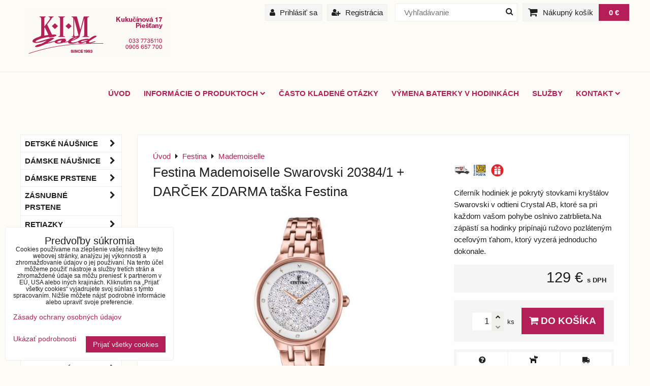

--- FILE ---
content_type: text/html; charset=UTF-8
request_url: https://www.kimgold.sk/p/3729/festina-mademoiselle-swarovski-20384-1
body_size: 36799
content:
<!DOCTYPE html>
<html lang="sk">
    <head>  
        <meta charset="utf-8">
        <title>Festina Mademoiselle Swarovski | kimgold.sk</title>
                    <meta name="description" content="festina 20384/1,  festina mademoiselle 20384/1,damske,festina damske hodinky swarovski, swarovski festina, festina 20384/1">
         
        <meta http-equiv="X-UA-Compatible" content="IE=edge,chrome=1">
	<meta name="MobileOptimized" content="width">
        <meta name="viewport" content="width=device-width,minimum-scale=1.0">
         
<script data-privacy-group="script">
var FloxSettings = {
'cartItems': {},'cartProducts': {},'cartType': "slider",'loginType': "slider",'regformType': "slider",'langVer': "" 
}; 
 
</script>
<script data-privacy-group="script">
FloxSettings.img_size = { 'min': "50x50",'small': "120x120",'medium': "440x440",'large': "800x800",'max': "1600x1600",'product_antn': "440x440",'product_detail': "800x800" };
</script>
    <template id="privacy_iframe_info">
    <div class="floxIframeBlockedInfo" data-func-text="Funkčné" data-analytic-text="Analytické" data-ad-text="Marketingové" data-nosnippet="1">
    <div class="floxIframeBlockedInfo__common">
        <div class="likeH3">Externý obsah je blokovaný Voľbami súkromia</div>
        <p>Prajete si načítať externý obsah?</p>
    </div>
    <div class="floxIframeBlockedInfo__youtube">
        <div class="likeH3">Videá Youtube sú blokované Voľbami súkromia</div>
        <p>Prajete si načítať Youtube video?</p>
    </div>
    <div class="floxIframeBlockedInfo__buttons">
        <button class="button floxIframeBlockedInfo__once">Povoliť tentokrát</button>
        <button class="button floxIframeBlockedInfo__always" >Povoliť a zapamätať - súhlas s druhom cookie: </button>
    </div>
    <a class="floxIframeBlockedLink__common" href=""><i class="fa fa-external-link"></i> Otvoriť obsah v novom okne</a>
    <a class="floxIframeBlockedLink__youtube" href=""><i class="fa fa-external-link"></i> Otvoriť video v novom okne</a>
</div>
</template>
<script type="text/javascript" data-privacy-group="script">
FloxSettings.options={},FloxSettings.options.MANDATORY=1,FloxSettings.options.FUNC=2,FloxSettings.options.ANALYTIC=4,FloxSettings.options.AD=8;
FloxSettings.options.fullConsent=15;FloxSettings.options.maxConsent=15;FloxSettings.options.consent=0,localStorage.getItem("floxConsent")&&(FloxSettings.options.consent=parseInt(localStorage.getItem("floxConsent")));FloxSettings.options.sync=1;FloxSettings.google_consent2_options={},FloxSettings.google_consent2_options.AD_DATA=1,FloxSettings.google_consent2_options.AD_PERSON=2;FloxSettings.google_consent2_options.consent=-1,localStorage.getItem("floxGoogleConsent2")&&(FloxSettings.google_consent2_options.consent=parseInt(localStorage.getItem("floxGoogleConsent2")));const privacyIsYoutubeUrl=function(e){return e.includes("youtube.com/embed")||e.includes("youtube-nocookie.com/embed")},privacyIsGMapsUrl=function(e){return e.includes("google.com/maps/embed")||/maps\.google\.[a-z]{2,3}\/maps/i.test(e)},privacyGetPrivacyGroup=function(e){var t="";if(e.getAttribute("data-privacy-group")?t=e.getAttribute("data-privacy-group"):e.closest("*[data-privacy-group]")&&(t=e.closest("*[data-privacy-group]").getAttribute("data-privacy-group")),"IFRAME"===e.tagName){let r=e.src||"";privacyIsYoutubeUrl(r)&&(e.setAttribute("data-privacy-group","func"),t="func"),privacyIsGMapsUrl(r)&&(e.setAttribute("data-privacy-group","func"),t="func")}return"regular"===t&&(t="script"),t},privacyBlockScriptNode=function(e){e.type="javascript/blocked";let t=function(r){"javascript/blocked"===e.getAttribute("type")&&r.preventDefault(),e.removeEventListener("beforescriptexecute",t)};e.addEventListener("beforescriptexecute",t)},privacyHandleScriptTag=function(e){let t=privacyGetPrivacyGroup(e);if(t){if("script"===t)return;"mandatory"===t||"func"===t&&FloxSettings.options.consent&FloxSettings.options.FUNC||"analytic"===t&&FloxSettings.options.consent&FloxSettings.options.ANALYTIC||"ad"===t&&FloxSettings.options.consent&FloxSettings.options.AD||privacyBlockScriptNode(e)}else FloxSettings.options.allow_unclassified||privacyBlockScriptNode(e)},privacyShowPlaceholder=function(e){let t=privacyGetPrivacyGroup(e);var r=document.querySelector("#privacy_iframe_info").content.cloneNode(!0),i=r.querySelector(".floxIframeBlockedInfo__always");i.textContent=i.textContent+r.firstElementChild.getAttribute("data-"+t+"-text"),r.firstElementChild.setAttribute("data-"+t,"1"),r.firstElementChild.removeAttribute("data-func-text"),r.firstElementChild.removeAttribute("data-analytic-text"),r.firstElementChild.removeAttribute("data-ad-text");let o=e.parentNode.classList.contains("blockYoutube");if(e.style.height){let a=e.style.height,c=e.style.width;e.setAttribute("data-privacy-style-height",a),r.firstElementChild.style.setProperty("--iframe-h",a),r.firstElementChild.style.setProperty("--iframe-w",c),e.style.height="0"}else if(e.getAttribute("height")){let n=e.getAttribute("height").replace("px",""),l=e.getAttribute("width").replace("px","");e.setAttribute("data-privacy-height",n),n.includes("%")?r.firstElementChild.style.setProperty("--iframe-h",n):r.firstElementChild.style.setProperty("--iframe-h",n+"px"),l.includes("%")?r.firstElementChild.style.setProperty("--iframe-w",l):r.firstElementChild.style.setProperty("--iframe-w",l+"px"),e.setAttribute("height",0)}else if(o&&e.parentNode.style.maxHeight){let s=e.parentNode.style.maxHeight,p=e.parentNode.style.maxWidth;r.firstElementChild.style.setProperty("--iframe-h",s),r.firstElementChild.style.setProperty("--iframe-w",p)}let u=e.getAttribute("data-privacy-src")||"";privacyIsYoutubeUrl(u)?(r.querySelector(".floxIframeBlockedInfo__common").remove(),r.querySelector(".floxIframeBlockedLink__common").remove(),r.querySelector(".floxIframeBlockedLink__youtube").setAttribute("href",u.replace("/embed/","/watch?v="))):u?(r.querySelector(".floxIframeBlockedInfo__youtube").remove(),r.querySelector(".floxIframeBlockedLink__youtube").remove(),r.querySelector(".floxIframeBlockedLink__common").setAttribute("href",u)):(r.querySelector(".floxIframeBlockedInfo__once").remove(),r.querySelector(".floxIframeBlockedInfo__youtube").remove(),r.querySelector(".floxIframeBlockedLink__youtube").remove(),r.querySelector(".floxIframeBlockedLink__common").remove(),r.querySelector(".floxIframeBlockedInfo__always").classList.add("floxIframeBlockedInfo__always--reload")),e.parentNode.insertBefore(r,e.nextSibling),o&&e.parentNode.classList.add("blockYoutube--blocked")},privacyHidePlaceholderIframe=function(e){var t=e.nextElementSibling;if(t&&t.classList.contains("floxIframeBlockedInfo")){let r=e.parentNode.classList.contains("blockYoutube");r&&e.parentNode.classList.remove("blockYoutube--blocked"),e.getAttribute("data-privacy-style-height")?e.style.height=e.getAttribute("data-privacy-style-height"):e.getAttribute("data-privacy-height")?e.setAttribute("height",e.getAttribute("data-privacy-height")):e.classList.contains("invisible")&&e.classList.remove("invisible"),t.remove()}},privacyBlockIframeNode=function(e){var t=e.src||"";""===t&&e.getAttribute("data-src")&&(t=e.getAttribute("data-src")),e.setAttribute("data-privacy-src",t),e.removeAttribute("src"),!e.classList.contains("floxNoPrivacyPlaceholder")&&(!e.style.width||parseInt(e.style.width)>200)&&(!e.getAttribute("width")||parseInt(e.getAttribute("width"))>200)&&(!e.style.height||parseInt(e.style.height)>200)&&(!e.getAttribute("height")||parseInt(e.getAttribute("height"))>200)&&(!e.style.display||"none"!==e.style.display)&&(!e.style.visibility||"hidden"!==e.style.visibility)&&privacyShowPlaceholder(e)},privacyHandleIframeTag=function(e){let t=privacyGetPrivacyGroup(e);if(t){if("script"===t||"mandatory"===t)return;if("func"===t&&FloxSettings.options.consent&FloxSettings.options.FUNC)return;if("analytic"===t&&FloxSettings.options.consent&FloxSettings.options.ANALYTIC||"ad"===t&&FloxSettings.options.consent&FloxSettings.options.AD)return;privacyBlockIframeNode(e)}else{if(FloxSettings.options.allow_unclassified)return;privacyBlockIframeNode(e)}},privacyHandleYoutubeGalleryItem=function(e){if(!(FloxSettings.options.consent&FloxSettings.options.FUNC)){var t=e.closest(".gallery").getAttribute("data-preview-height"),r=e.getElementsByTagName("img")[0],i=r.getAttribute("src").replace(t+"/"+t,"800/800");r.classList.contains("flox-lazy-load")&&(i=r.getAttribute("data-src").replace(t+"/"+t,"800/800")),e.setAttribute("data-href",e.getAttribute("href")),e.setAttribute("href",i),e.classList.replace("ytb","ytbNoConsent")}},privacyBlockPrivacyElementNode=function(e){e.classList.contains("floxPrivacyPlaceholder")?(privacyShowPlaceholder(e),e.classList.add("invisible")):e.style.display="none"},privacyHandlePrivacyElementNodes=function(e){let t=privacyGetPrivacyGroup(e);if(t){if("script"===t||"mandatory"===t)return;if("func"===t&&FloxSettings.options.consent&FloxSettings.options.FUNC)return;if("analytic"===t&&FloxSettings.options.consent&FloxSettings.options.ANALYTIC||"ad"===t&&FloxSettings.options.consent&FloxSettings.options.AD)return;privacyBlockPrivacyElementNode(e)}else{if(FloxSettings.options.allow_unclassified)return;privacyBlockPrivacyElementNode(e)}};function privacyLoadScriptAgain(e){var t=document.getElementsByTagName("head")[0],r=document.createElement("script");r.src=e.getAttribute("src"),t.appendChild(r),e.parentElement.removeChild(e)}function privacyExecuteScriptAgain(e){var t=document.getElementsByTagName("head")[0],r=document.createElement("script");r.textContent=e.textContent,t.appendChild(r),e.parentElement.removeChild(e)}function privacyEnableScripts(){document.querySelectorAll('script[type="javascript/blocked"]').forEach(e=>{let t=privacyGetPrivacyGroup(e);(FloxSettings.options.consent&FloxSettings.options.ANALYTIC&&t.includes("analytic")||FloxSettings.options.consent&FloxSettings.options.AD&&t.includes("ad")||FloxSettings.options.consent&FloxSettings.options.FUNC&&t.includes("func"))&&(e.getAttribute("src")?privacyLoadScriptAgain(e):privacyExecuteScriptAgain(e))})}function privacyEnableIframes(){document.querySelectorAll("iframe[data-privacy-src]").forEach(e=>{let t=privacyGetPrivacyGroup(e);if(!(FloxSettings.options.consent&FloxSettings.options.ANALYTIC&&t.includes("analytic")||FloxSettings.options.consent&FloxSettings.options.AD&&t.includes("ad")||FloxSettings.options.consent&FloxSettings.options.FUNC&&t.includes("func")))return;privacyHidePlaceholderIframe(e);let r=e.getAttribute("data-privacy-src");e.setAttribute("src",r),e.removeAttribute("data-privacy-src")})}function privacyEnableYoutubeGalleryItems(){FloxSettings.options.consent&FloxSettings.options.FUNC&&(document.querySelectorAll(".ytbNoConsent").forEach(e=>{e.setAttribute("href",e.getAttribute("data-href")),e.classList.replace("ytbNoConsent","ytb")}),"function"==typeof initGalleryPlugin&&initGalleryPlugin())}function privacyEnableBlockedContent(e,t){document.querySelectorAll(".floxCaptchaCont").length&&(e&FloxSettings.options.FUNC)!=(t&FloxSettings.options.FUNC)?window.location.reload():(privacyEnableScripts(),privacyEnableIframes(),privacyEnableYoutubeGalleryItems(),"function"==typeof FloxSettings.privacyEnableScriptsCustom&&FloxSettings.privacyEnableScriptsCustom())}
function privacyUpdateConsent(){ FloxSettings.ga4&&"function"==typeof gtag&&gtag("consent","update",{ad_storage:FloxSettings.options.consent&FloxSettings.options.AD?"granted":"denied",analytics_storage:FloxSettings.options.consent&FloxSettings.options.ANALYTIC?"granted":"denied",functionality_storage:FloxSettings.options.consent&FloxSettings.options.FUNC?"granted":"denied",personalization_storage:FloxSettings.options.consent&FloxSettings.options.FUNC?"granted":"denied",security_storage:FloxSettings.options.consent&FloxSettings.options.FUNC?"granted":"denied",ad_user_data:FloxSettings.google_consent2_options.consent>-1&&FloxSettings.google_consent2_options.consent&FloxSettings.google_consent2_options.AD_DATA?"granted":"denied",ad_personalization:FloxSettings.google_consent2_options.consent>-1&&FloxSettings.google_consent2_options.consent&FloxSettings.google_consent2_options.AD_PERSON?"granted":"denied"});if(FloxSettings.sklik&&FloxSettings.sklik.active){var e={rtgId:FloxSettings.sklik.seznam_retargeting_id,consent:FloxSettings.options.consent&&FloxSettings.options.consent&FloxSettings.options.ANALYTIC?1:0};"category"===FloxSettings.sklik.pageType?(e.category=FloxSettings.sklik.category,e.pageType=FloxSettings.sklik.pageType):"offerdetail"===FloxSettings.sklik.pagetype&&(e.itemId=FloxSettings.sklik.itemId,e.pageType=FloxSettings.sklik.pageType),window.rc&&window.rc.retargetingHit&&window.rc.retargetingHit(e)}"function"==typeof loadCartFromLS&&"function"==typeof saveCartToLS&&(loadCartFromLS(),saveCartToLS());}
const observer=new MutationObserver(e=>{e.forEach(({addedNodes:e})=>{e.forEach(e=>{if(FloxSettings.options.consent!==FloxSettings.options.maxConsent){if(1===e.nodeType&&"SCRIPT"===e.tagName)return privacyHandleScriptTag(e);if(1===e.nodeType&&"IFRAME"===e.tagName)return privacyHandleIframeTag(e);if(1===e.nodeType&&"A"===e.tagName&&e.classList.contains("ytb"))return privacyHandleYoutubeGalleryItem(e);if(1===e.nodeType&&"SCRIPT"!==e.tagName&&"IFRAME"!==e.tagName&&e.classList.contains("floxPrivacyElement"))return privacyHandlePrivacyElementNodes(e)}1===e.nodeType&&(e.classList.contains("mainPrivacyModal")||e.classList.contains("mainPrivacyBar"))&&(FloxSettings.options.consent>0&&!FloxSettings.options.forceShow&&-1!==FloxSettings.google_consent2_options.consent?e.style.display="none":FloxSettings.options.consent>0&&-1===FloxSettings.google_consent2_options.consent?e.classList.add("hideBWConsentOptions"):-1!==FloxSettings.google_consent2_options.consent&&e.classList.add("hideGC2ConsentOptions"))})})});observer.observe(document.documentElement,{childList:!0,subtree:!0}),document.addEventListener("DOMContentLoaded",function(){observer.disconnect()});const createElementBackup=document.createElement;document.createElement=function(...e){if("script"!==e[0].toLowerCase())return createElementBackup.bind(document)(...e);let n=createElementBackup.bind(document)(...e);return n.setAttribute("data-privacy-group","script"),n};
</script>

<meta name="referrer" content="no-referrer-when-downgrade">


<link rel="canonical" href="https://www.kimgold.sk/p/3729/festina-mademoiselle-swarovski-20384-1">
    

<meta property="og:title" content="Festina Mademoiselle Swarovski | kimgold.sk">

<meta property="og:url" content="https://www.kimgold.sk/p/3729/festina-mademoiselle-swarovski-20384-1">
<meta property="og:description" content="festina 20384/1,  festina mademoiselle 20384/1,damske,festina damske hodinky swarovski, swarovski festina, festina 20384/1">

<meta name="twitter:card" content="summary_large_image">
<meta name="twitter:title" content="Festina Mademoiselle Swarovski | kimgold.sk">
<meta name="twitter:description" content="festina 20384/1,  festina mademoiselle 20384/1,damske,festina damske hodinky swarovski, swarovski festina, festina 20384/1">

    <meta property="og:locale" content="sk_SK">

        <meta property="og:type" content="product">
    <meta property="og:image" content="https://www.kimgold.sk/resize/e/1200/630/files/festina/mademoiselle/festina-20384-1-ruzovo-biele-sarovski-mademoiselle.jpg">  
    <meta name="twitter:image" content="https://www.kimgold.sk/resize/e/1200/630/files/festina/mademoiselle/festina-20384-1-ruzovo-biele-sarovski-mademoiselle.jpg">
    <link href="https://www.kimgold.sk/resize/e/440/440/files/festina/mademoiselle/festina-20384-1-ruzovo-biele-sarovski-mademoiselle.jpg" rel="previewimage">
<script data-privacy-group="script" type="application/ld+json">
{
    "@context": "https://schema.org",
    "@type": "WebPage",
    "name": "Festina Mademoiselle Swarovski | kimgold.sk",
    "description": "festina 20384/1,  festina mademoiselle 20384/1,damske,festina damske hodinky swarovski, swarovski festina, festina 20384/1",
    "image": "https://www.kimgold.sk/resize/e/440/440/files/festina/mademoiselle/festina-20384-1-ruzovo-biele-sarovski-mademoiselle.jpg"}
</script>

<link rel="dns-prefetch" href="https://www.biznisweb.sk">
<link rel="preconnect" href="https://www.biznisweb.sk/" crossorigin>
<link rel="preload" href="/erp-templates/skins/flat/universal/fonts/fontawesome-webfont.woff2" as="font" type="font/woff2" crossorigin>
<link href="/erp-templates/260119150449/universal.css" rel="stylesheet" type="text/css" media="all">  


<script type="text/javascript" data-privacy-group="script">
    if(typeof jQuery === 'undefined') {
        document.write(unescape("%3Cscript src='/erp-templates/skins/default/universal/js/jquery.js' data-privacy-group='script' type='text/javascript'%3E%3C/script%3E"));
    }
</script>


<script data-privacy-group="mandatory">
    FloxSettings.trackerData = {
                    'cartIds': []
            };
    </script>    <!-- Global site tag (gtag.js) - Google Analytics -->
    <script async src="https://www.googletagmanager.com/gtag/js?id=G-MGVWD54184" data-privacy-group="regular"></script>    
    <script data-privacy-group="regular">
        window.dataLayer = window.dataLayer || [];
        function gtag(){ dataLayer.push(arguments); }
        if(FloxSettings.options) {
          if(FloxSettings.options.consent) {
            gtag('consent', 'default', {
              'ad_storage': (FloxSettings.options.consent & FloxSettings.options.AD)?'granted':'denied',
              'analytics_storage': (FloxSettings.options.consent & FloxSettings.options.ANALYTIC)?'granted':'denied',
              'functionality_storage': (FloxSettings.options.consent & FloxSettings.options.FUNC)?'granted':'denied',
              'personalization_storage': (FloxSettings.options.consent & FloxSettings.options.FUNC)?'granted':'denied',
              'security_storage': (FloxSettings.options.consent & FloxSettings.options.FUNC)?'granted':'denied',
              'ad_user_data': ((FloxSettings.google_consent2_options.consent > -1) && FloxSettings.google_consent2_options.consent & FloxSettings.google_consent2_options.AD_DATA)?'granted':'denied',
              'ad_personalization': ((FloxSettings.google_consent2_options.consent > -1) && FloxSettings.google_consent2_options.consent & FloxSettings.google_consent2_options.AD_PERSON)?'granted':'denied',
              'wait_for_update': 500
            });  
          } else {
            gtag('consent', 'default', {
              'ad_storage': 'denied',
              'analytics_storage': 'denied',
              'functionality_storage': 'denied',
              'personalization_storage': 'denied',
              'security_storage': 'denied',
              'ad_user_data': 'denied',
              'ad_personalization': 'denied',
              'wait_for_update': 500
            });  
          }
        }
        gtag('js', new Date());
     
        gtag('set', { 'currency': 'EUR' }); 
      
    

    FloxSettings.ga4 = 1;
    FloxSettings.gtagID = 'G-MGVWD54184';
    gtag('config', 'G-MGVWD54184',{  'groups': 'ga4' });   

  
    </script>   
 
    <link rel="shortcut icon" href="/files/favicon-(1).ico">
    <link rel="icon" href="/files/favicon-(1).ico?refresh" type="image/x-icon">

</head>  
<body class="">
    <noscript class="noprint">
        <div id="noscript">
            Javascript není prohlížečem podporován nebo je vypnutý. Pro zobrazení stránky tak, jak byla zamýšlena, použijte prohlížeč s podporou JavaScript.
            <br>Pomoc: <a href="http://www.enable-javascript.com/" target="_blank">Enable-Javascript.com</a>.
        </div>        
    </noscript>
        
       
    <div class="oCont">
                <header class="logo_bar_top noprint">
            <div id="top-panel">
    <i id="top-panel-chevron" class="fa fa-chevron-circle-down"> <i class="fa fa-shopping-cart"></i> <i class="fa fa-search"></i> <i class="fa fa-user"></i></i>
    <div class="iCont clear">
        <div class="navCont">
            <div id="logo">
                <a id="img-logo" href="/"><img src="/templates/260119150449/sys_logo.png" alt="Logo"></a>                            </div>   
                        <ul id="header-items" class="noprint">
                <li class="topAccount">
                    <ul>
            <li><a class="sliderLoginActivator" href="/e/login"><i class="fa fa-user"></i> Prihlásiť sa</a></li> 
                <li><a class="sliderRegisterActivator" href="/e/account/register"><i class="fa fa-user-plus"></i> Registrácia</a></li>
    </ul>

                </li>            
                <li class="topSearch">
                        <form action="/e/search" method="get" class="siteSearchForm">
        <div class="siteSearchCont">
            <label> 
                <span>Vyhľadávanie</span>
                <input data-pages="Stránky" data-products="Produkty" data-categories="Kategórie" data-news="Novinky" data-brands="Výrobca"
                       class="siteSearchInput" id="small-search" 
                       placeholder="Vyhľadávanie" name="word" type="text" value=""></label>
                <button type="submit"><span class="invisible">Hľadať</span><i class="fa fa-search"></i></button>
        </div>
            </form>

                </li>
                <li class="topCart">
                             
            <a class="smallCartTitle sliderCartActivator" href="/e/cart/index">
            <i class="fa fa-shopping-cart"></i>
            <span class="smallCartTitleText">Nákupný košík</span>
        </a>
        <a class="smallCartTotal smallCartPrice sliderCartActivator" data-pieces="0" 
           href="/e/cart/index">0 €</a>
    
                </li>
                <li class="topLang">
                    
                </li>
            </ul>
                    </div>
    </div>
</div>
<div id="menu-cont" class="noprint mainMenuAlign-right">
    <div class="iCont">
            <nav id="main-menu">
        <div class="menuCont clear">
                                    <div class="productsMenuCont menuCont invisible">
                        <span class="button menuButton"><i class="fa fa-bars"></i> Produkty</span>
                             
                            
                
            <ul class="dropside">
                    <li class="menuItem ancestor">
                <a class="menuLink needsclick" href="/c/detske-nausnice-cutie-kids"
                   >
                                            
                        Detské náušnice 
                        <i class="menuChevron fa fa-chevron-right"></i>                </a>
                                                                 
                            
                
            <ul class="submenu level1">
                    <li class="menuItem ancestor">
                <a class="menuLink needsclick" href="/c/detske-nausnice-cutie-kids/detske-nausnice-zlte-zlato"
                   >
                                            
                        žlté zlato
                        <i class="menuChevron fa fa-chevron-right"></i>                </a>
                                                                 
                            
                
            <ul class="submenu level2">
                    <li class="menuItem">
                <a class="menuLink" href="/c/detske-nausnice-cutie-kids/detske-nausnice-zlte-zlato/srdiecka"
                   >
                                            
                        srdiečka
                                        </a>
                            </li>
                    <li class="menuItem">
                <a class="menuLink" href="/c/detske-nausnice-cutie-kids/detske-nausnice-zlte-zlato/kvetinky"
                   >
                                            
                        kvetinky
                                        </a>
                            </li>
                    <li class="menuItem">
                <a class="menuLink" href="/c/detske-nausnice-cutie-kids/detske-nausnice-zlte-zlato/zvieratka"
                   >
                                            
                        zvieratká
                                        </a>
                            </li>
                    <li class="menuItem">
                <a class="menuLink" href="/c/detske-nausnice-cutie-kids/detske-nausnice-zlte-zlato/klasika"
                   >
                                            
                        klasika
                                        </a>
                            </li>
                    <li class="menuItem">
                <a class="menuLink" href="/c/detske-nausnice-cutie-kids/detske-nausnice-zlte-zlato/hviezdicky"
                   >
                                            
                        hviezdičky
                                        </a>
                            </li>
                </ul>
       
                
                                                </li>
                    <li class="menuItem ancestor">
                <a class="menuLink needsclick" href="/c/detske-nausnice-cutie-kids/detske-nausnice-biele-zlato"
                   >
                                            
                        biele zlato
                        <i class="menuChevron fa fa-chevron-right"></i>                </a>
                                                                 
                            
                
            <ul class="submenu level2">
                    <li class="menuItem">
                <a class="menuLink" href="/c/detske-nausnice-cutie-kids/detske-nausnice-biele-zlato/srdiecka"
                   >
                                            
                        srdiečka
                                        </a>
                            </li>
                    <li class="menuItem">
                <a class="menuLink" href="/c/detske-nausnice-cutie-kids/detske-nausnice-biele-zlato/kvetinky"
                   >
                                            
                        kvetinky
                                        </a>
                            </li>
                    <li class="menuItem">
                <a class="menuLink" href="/c/detske-nausnice-cutie-kids/detske-nausnice-biele-zlato/zvieratka"
                   >
                                            
                        zvieratká
                                        </a>
                            </li>
                    <li class="menuItem">
                <a class="menuLink" href="/c/detske-nausnice-cutie-kids/detske-nausnice-biele-zlato/klasika"
                   >
                                            
                        klasika
                                        </a>
                            </li>
                    <li class="menuItem">
                <a class="menuLink" href="/c/detske-nausnice-cutie-kids/detske-nausnice-biele-zlato/hviezdicky"
                   >
                                            
                        hviezdičky
                                        </a>
                            </li>
                </ul>
       
                
                                                </li>
                    <li class="menuItem">
                <a class="menuLink" href="/c/detske-nausnice-cutie-kids/ruzove-zlato"
                   >
                                            
                        ružové zlato
                                        </a>
                            </li>
                    <li class="menuItem">
                <a class="menuLink" href="/c/detske-nausnice-cutie-kids/srobovacie"
                   >
                                            
                        šróbovacie
                                        </a>
                            </li>
                    <li class="menuItem">
                <a class="menuLink" href="/c/detske-nausnice-cutie-kids/s-diamantmi"
                   >
                                            
                        s diamantom
                                        </a>
                            </li>
                </ul>
       
                
                                                </li>
                    <li class="menuItem ancestor">
                <a class="menuLink needsclick" href="/c/zlate-damske-nausnice"
                   >
                                            
                        Dámske náušnice
                        <i class="menuChevron fa fa-chevron-right"></i>                </a>
                                                                 
                            
                
            <ul class="submenu level1">
                    <li class="menuItem ancestor">
                <a class="menuLink needsclick" href="/c/zlate-damske-nausnice/zlte-zlato"
                   >
                                            
                        žlté zlato
                        <i class="menuChevron fa fa-chevron-right"></i>                </a>
                                                                 
                            
                
            <ul class="submenu level2">
                    <li class="menuItem">
                <a class="menuLink" href="/c/zlate-damske-nausnice/zlte-zlato/zlate-nausnice-klasicky-patent"
                   >
                                            
                        klasický patent
                                        </a>
                            </li>
                    <li class="menuItem ancestor">
                <a class="menuLink needsclick" href="/c/zlate-damske-nausnice/zlte-zlato/napichovacie-a-srobovacie"
                   >
                                            
                        napichovacie a šróbovacie
                        <i class="menuChevron fa fa-chevron-right"></i>                </a>
                                                                 
                            
                
            <ul class="submenu level3">
                    <li class="menuItem">
                <a class="menuLink" href="/c/zlate-damske-nausnice/zlte-zlato/napichovacie-a-srobovacie/napichovacie"
                   >
                                            
                        napichovacie
                                        </a>
                            </li>
                    <li class="menuItem">
                <a class="menuLink" href="/c/zlate-damske-nausnice/zlte-zlato/napichovacie-a-srobovacie/srobovacie"
                   >
                                            
                        šróbovacie
                                        </a>
                            </li>
                </ul>
       
                
                                                </li>
                    <li class="menuItem">
                <a class="menuLink" href="/c/zlate-damske-nausnice/zlte-zlato/visiace"
                   >
                                            
                        visiace
                                        </a>
                            </li>
                    <li class="menuItem">
                <a class="menuLink" href="/c/zlate-damske-nausnice/zlte-zlato/kreole-kruhy-damske-nausnice"
                   >
                                            
                        kruhy
                                        </a>
                            </li>
                </ul>
       
                
                                                </li>
                    <li class="menuItem ancestor">
                <a class="menuLink needsclick" href="/c/zlate-damske-nausnice/nausnice-biele-zlato"
                   >
                                            
                        biele zlato
                        <i class="menuChevron fa fa-chevron-right"></i>                </a>
                                                                 
                            
                
            <ul class="submenu level2">
                    <li class="menuItem">
                <a class="menuLink" href="/c/zlate-damske-nausnice/nausnice-biele-zlato/klasicky-patent"
                   >
                                            
                        klasický patent
                                        </a>
                            </li>
                    <li class="menuItem ancestor">
                <a class="menuLink needsclick" href="/c/zlate-damske-nausnice/nausnice-biele-zlato/napichovacie-a-srobovacie-nausnice"
                   >
                                            
                        napichovacie a šróbovacie
                        <i class="menuChevron fa fa-chevron-right"></i>                </a>
                                                                 
                            
                
            <ul class="submenu level3">
                    <li class="menuItem">
                <a class="menuLink" href="/c/zlate-damske-nausnice/nausnice-biele-zlato/napichovacie-a-srobovacie-nausnice/napichovacie"
                   >
                                            
                        napichovacie
                                        </a>
                            </li>
                    <li class="menuItem">
                <a class="menuLink" href="/c/zlate-damske-nausnice/nausnice-biele-zlato/napichovacie-a-srobovacie-nausnice/srobovacie"
                   >
                                            
                        šróbovacie
                                        </a>
                            </li>
                </ul>
       
                
                                                </li>
                    <li class="menuItem">
                <a class="menuLink" href="/c/zlate-damske-nausnice/nausnice-biele-zlato/visiace"
                   >
                                            
                        visiace
                                        </a>
                            </li>
                    <li class="menuItem">
                <a class="menuLink" href="/c/zlate-damske-nausnice/nausnice-biele-zlato/kruhy"
                   >
                                            
                        kruhy
                                        </a>
                            </li>
                </ul>
       
                
                                                </li>
                    <li class="menuItem ancestor">
                <a class="menuLink needsclick" href="/c/zlate-damske-nausnice/ruzove-zlato"
                   >
                                            
                        ružové zlato 
                        <i class="menuChevron fa fa-chevron-right"></i>                </a>
                                                                 
                            
                
            <ul class="submenu level2">
                    <li class="menuItem">
                <a class="menuLink" href="/c/zlate-damske-nausnice/ruzove-zlato/klasicky-patent"
                   >
                                            
                        klasický patent
                                        </a>
                            </li>
                    <li class="menuItem ancestor">
                <a class="menuLink needsclick" href="/c/zlate-damske-nausnice/ruzove-zlato/napichovacie-a-srobovacie"
                   >
                                            
                        napichovacie a šróbovacie
                        <i class="menuChevron fa fa-chevron-right"></i>                </a>
                                                                 
                            
                
            <ul class="submenu level3">
                    <li class="menuItem">
                <a class="menuLink" href="/c/zlate-damske-nausnice/ruzove-zlato/napichovacie-a-srobovacie/napichovacie"
                   >
                                            
                        napichovacie
                                        </a>
                            </li>
                    <li class="menuItem">
                <a class="menuLink" href="/c/zlate-damske-nausnice/ruzove-zlato/napichovacie-a-srobovacie/srobovacie"
                   >
                                            
                        šróbovacie
                                        </a>
                            </li>
                </ul>
       
                
                                                </li>
                </ul>
       
                
                                                </li>
                    <li class="menuItem">
                <a class="menuLink" href="/c/zlate-damske-nausnice/diamantove"
                   >
                                            
                        diamantové
                                        </a>
                            </li>
                </ul>
       
                
                                                </li>
                    <li class="menuItem ancestor">
                <a class="menuLink needsclick" href="/c/damske-zlate-prstene"
                   >
                                            
                        Dámske prstene
                        <i class="menuChevron fa fa-chevron-right"></i>                </a>
                                                                 
                            
                
            <ul class="submenu level1">
                    <li class="menuItem">
                <a class="menuLink" href="/c/damske-zlate-prstene/zlte-zlato"
                   >
                                            
                        žlté zlato
                                        </a>
                            </li>
                    <li class="menuItem">
                <a class="menuLink" href="/c/damske-zlate-prstene/biele-zlato"
                   >
                                            
                        biele zlato
                                        </a>
                            </li>
                    <li class="menuItem">
                <a class="menuLink" href="/c/damske-zlate-prstene/ruzove-zlato"
                   >
                                            
                        ružové zlato
                                        </a>
                            </li>
                </ul>
       
                
                                                </li>
                    <li class="menuItem ancestor">
                <a class="menuLink needsclick" href="/c/snubne-prstene"
                   >
                                            
                        Zásnubné prstene
                        <i class="menuChevron fa fa-chevron-right"></i>                </a>
                                                                 
                            
                
            <ul class="submenu level1">
                    <li class="menuItem ancestor">
                <a class="menuLink needsclick" href="/c/snubne-prstene/so-zirkonom"
                   >
                                            
                        so zirkónom
                        <i class="menuChevron fa fa-chevron-right"></i>                </a>
                                                                 
                            
                
            <ul class="submenu level2">
                    <li class="menuItem ancestor">
                <a class="menuLink needsclick" href="/c/snubne-prstene/so-zirkonom/zlte-zlato"
                   >
                                            
                        žlté zlato
                        <i class="menuChevron fa fa-chevron-right"></i>                </a>
                                                                 
                            
                
            <ul class="submenu level3">
                    <li class="menuItem">
                <a class="menuLink" href="/c/snubne-prstene/so-zirkonom/zlte-zlato/soliter-s-jednym-kamenom"
                   >
                                            
                        Solitér - s jedným kameňom 
                                        </a>
                            </li>
                    <li class="menuItem">
                <a class="menuLink" href="/c/snubne-prstene/so-zirkonom/zlte-zlato/s-postrannymi-kamenmi"
                   >
                                            
                        S postrannými kameňmi
                                        </a>
                            </li>
                    <li class="menuItem">
                <a class="menuLink" href="/c/snubne-prstene/so-zirkonom/zlte-zlato/klasicke"
                   >
                                            
                        Klasické
                                        </a>
                            </li>
                </ul>
       
                
                                                </li>
                    <li class="menuItem ancestor">
                <a class="menuLink needsclick" href="/c/snubne-prstene/so-zirkonom/biele-zlato"
                   >
                                            
                        biele zlato
                        <i class="menuChevron fa fa-chevron-right"></i>                </a>
                                                                 
                            
                
            <ul class="submenu level3">
                    <li class="menuItem">
                <a class="menuLink" href="/c/snubne-prstene/so-zirkonom/biele-zlato/snubne-prstene-s-jednym-kamenom-soliter"
                   >
                                            
                        Solitér - s jedným kameňom
                                        </a>
                            </li>
                    <li class="menuItem">
                <a class="menuLink" href="/c/snubne-prstene/so-zirkonom/biele-zlato/snubne-prstene-s-postrannymi-kamenmi-kimgold"
                   >
                                            
                        S postrannými kameňmi
                                        </a>
                            </li>
                    <li class="menuItem">
                <a class="menuLink" href="/c/snubne-prstene/so-zirkonom/biele-zlato/damske-prstene-zlate"
                   >
                                            
                        Klasické
                                        </a>
                            </li>
                </ul>
       
                
                                                </li>
                    <li class="menuItem">
                <a class="menuLink" href="/c/snubne-prstene/so-zirkonom/snubne-prstene-z-ruzoveho-zlata"
                   >
                                            
                        ružové zlato 
                                        </a>
                            </li>
                </ul>
       
                
                                                </li>
                    <li class="menuItem ancestor">
                <a class="menuLink needsclick" href="/c/snubne-prstene/briliantove-snubne-prstene-zo-zlata"
                   >
                                            
                        s briliantom
                        <i class="menuChevron fa fa-chevron-right"></i>                </a>
                                                                 
                            
                
            <ul class="submenu level2">
                    <li class="menuItem">
                <a class="menuLink" href="/c/snubne-prstene/briliantove-snubne-prstene-zo-zlata/biele-zlato"
                   >
                                            
                        biele zlato
                                        </a>
                            </li>
                    <li class="menuItem">
                <a class="menuLink" href="/c/snubne-prstene/briliantove-snubne-prstene-zo-zlata/prsten-s-briliantom-zlte-zlato"
                   >
                                            
                        žlté zlato
                                        </a>
                            </li>
                    <li class="menuItem">
                <a class="menuLink" href="/c/snubne-prstene/briliantove-snubne-prstene-zo-zlata/ruzove-zlato"
                   >
                                            
                        ružové zlato
                                        </a>
                            </li>
                </ul>
       
                
                                                </li>
                </ul>
       
                
                                                </li>
                    <li class="menuItem ancestor">
                <a class="menuLink needsclick" href="/c/zlate-retiazky"
                   >
                                            
                        Retiazky
                        <i class="menuChevron fa fa-chevron-right"></i>                </a>
                                                                 
                            
                
            <ul class="submenu level1">
                    <li class="menuItem ancestor">
                <a class="menuLink needsclick" href="/c/zlate-retiazky/damske-zlate-retiazky"
                   >
                                            
                        žlté zlato 
                        <i class="menuChevron fa fa-chevron-right"></i>                </a>
                                                                 
                            
                
            <ul class="submenu level2">
                    <li class="menuItem ancestor">
                <a class="menuLink needsclick" href="/c/zlate-retiazky/damske-zlate-retiazky/s-priveskami"
                   >
                                            
                        s príveskami
                        <i class="menuChevron fa fa-chevron-right"></i>                </a>
                                                                 
                            
                
            <ul class="submenu level3">
                    <li class="menuItem">
                <a class="menuLink" href="/c/zlate-retiazky/damske-zlate-retiazky/s-priveskami/s-kamienkami"
                   >
                                            
                        s kamienkami
                                        </a>
                            </li>
                    <li class="menuItem">
                <a class="menuLink" href="/c/zlate-retiazky/damske-zlate-retiazky/s-priveskami/celozlate"
                   >
                                            
                        celozlaté
                                        </a>
                            </li>
                    <li class="menuItem">
                <a class="menuLink" href="/c/zlate-retiazky/damske-zlate-retiazky/s-priveskami/s-briliantmi"
                   >
                                            
                        s briliantmi
                                        </a>
                            </li>
                </ul>
       
                
                                                </li>
                    <li class="menuItem">
                <a class="menuLink" href="/c/zlate-retiazky/damske-zlate-retiazky/bez-privesku"
                   >
                                            
                        bez prívesku
                                        </a>
                            </li>
                </ul>
       
                
                                                </li>
                    <li class="menuItem ancestor">
                <a class="menuLink needsclick" href="/c/zlate-retiazky/damske-retiazky-biele-zlato"
                   >
                                            
                        biele zlato
                        <i class="menuChevron fa fa-chevron-right"></i>                </a>
                                                                 
                            
                
            <ul class="submenu level2">
                    <li class="menuItem ancestor">
                <a class="menuLink needsclick" href="/c/zlate-retiazky/damske-retiazky-biele-zlato/s-priveskami"
                   >
                                            
                        s príveskami
                        <i class="menuChevron fa fa-chevron-right"></i>                </a>
                                                                 
                            
                
            <ul class="submenu level3">
                    <li class="menuItem">
                <a class="menuLink" href="/c/zlate-retiazky/damske-retiazky-biele-zlato/s-priveskami/s-kamienkami"
                   >
                                            
                        s kamienkami
                                        </a>
                            </li>
                    <li class="menuItem">
                <a class="menuLink" href="/c/zlate-retiazky/damske-retiazky-biele-zlato/s-priveskami/celozlate"
                   >
                                            
                        celozlaté
                                        </a>
                            </li>
                    <li class="menuItem">
                <a class="menuLink" href="/c/zlate-retiazky/damske-retiazky-biele-zlato/s-priveskami/s-briliantmi"
                   >
                                            
                        s briliantmi
                                        </a>
                            </li>
                </ul>
       
                
                                                </li>
                    <li class="menuItem">
                <a class="menuLink" href="/c/zlate-retiazky/damske-retiazky-biele-zlato/bez-privesku"
                   >
                                            
                        bez prívesku
                                        </a>
                            </li>
                </ul>
       
                
                                                </li>
                    <li class="menuItem ancestor">
                <a class="menuLink needsclick" href="/c/zlate-retiazky/ruzove-zlato"
                   >
                                            
                        ružové zlato 
                        <i class="menuChevron fa fa-chevron-right"></i>                </a>
                                                                 
                            
                
            <ul class="submenu level2">
                    <li class="menuItem ancestor">
                <a class="menuLink needsclick" href="/c/zlate-retiazky/ruzove-zlato/s-priveskom"
                   >
                                            
                        s príveskami
                        <i class="menuChevron fa fa-chevron-right"></i>                </a>
                                                                 
                            
                
            <ul class="submenu level3">
                    <li class="menuItem">
                <a class="menuLink" href="/c/zlate-retiazky/ruzove-zlato/s-priveskom/s-kamienkami"
                   >
                                            
                        s kamienkami
                                        </a>
                            </li>
                    <li class="menuItem">
                <a class="menuLink" href="/c/zlate-retiazky/ruzove-zlato/s-priveskom/celozlate"
                   >
                                            
                        celozlaté
                                        </a>
                            </li>
                    <li class="menuItem">
                <a class="menuLink" href="/c/zlate-retiazky/ruzove-zlato/s-priveskom/s-briliantmi"
                   >
                                            
                        s briliantmi
                                        </a>
                            </li>
                </ul>
       
                
                                                </li>
                    <li class="menuItem">
                <a class="menuLink" href="/c/zlate-retiazky/ruzove-zlato/bez-privesku"
                   >
                                            
                        bez prívesku
                                        </a>
                            </li>
                </ul>
       
                
                                                </li>
                </ul>
       
                
                                                </li>
                    <li class="menuItem">
                <a class="menuLink" href="/c/na-nohu"
                   >
                                            
                        Retiazky na nohu
                                        </a>
                            </li>
                    <li class="menuItem ancestor">
                <a class="menuLink needsclick" href="/c/zlate-privesky-na-retiazku"
                   >
                                            
                        Zlaté prívesky
                        <i class="menuChevron fa fa-chevron-right"></i>                </a>
                                                                 
                            
                
            <ul class="submenu level1">
                    <li class="menuItem ancestor">
                <a class="menuLink needsclick" href="/c/zlate-privesky-na-retiazku/privesky-zo-zlata-srdiecka"
                   >
                                            
                        srdiečka 
                        <i class="menuChevron fa fa-chevron-right"></i>                </a>
                                                                 
                            
                
            <ul class="submenu level2">
                    <li class="menuItem">
                <a class="menuLink" href="/c/zlate-privesky-na-retiazku/privesky-zo-zlata-srdiecka/biele-zlato"
                   >
                                            
                        biele zlato
                                        </a>
                            </li>
                    <li class="menuItem">
                <a class="menuLink" href="/c/zlate-privesky-na-retiazku/privesky-zo-zlata-srdiecka/zlte-zlato"
                   >
                                            
                        žlté zlato
                                        </a>
                            </li>
                    <li class="menuItem">
                <a class="menuLink" href="/c/zlate-privesky-na-retiazku/privesky-zo-zlata-srdiecka/ruzove-zlato"
                   >
                                            
                        ružové zlato
                                        </a>
                            </li>
                </ul>
       
                
                                                </li>
                    <li class="menuItem ancestor">
                <a class="menuLink needsclick" href="/c/zlate-privesky-na-retiazku/zlate-privesky-kriziky-a-madonky"
                   >
                                            
                        krížiky
                        <i class="menuChevron fa fa-chevron-right"></i>                </a>
                                                                 
                            
                
            <ul class="submenu level2">
                    <li class="menuItem">
                <a class="menuLink" href="/c/zlate-privesky-na-retiazku/zlate-privesky-kriziky-a-madonky/biele-zlato"
                   >
                                            
                        biele zlato
                                        </a>
                            </li>
                    <li class="menuItem">
                <a class="menuLink" href="/c/zlate-privesky-na-retiazku/zlate-privesky-kriziky-a-madonky/zlte-zlato"
                   >
                                            
                        žlté zlato
                                        </a>
                            </li>
                </ul>
       
                
                                                </li>
                    <li class="menuItem ancestor">
                <a class="menuLink needsclick" href="/c/zlate-privesky-na-retiazku/krestanske-privesky"
                   >
                                            
                        kresťanské prívesky
                        <i class="menuChevron fa fa-chevron-right"></i>                </a>
                                                                 
                            
                
            <ul class="submenu level2">
                    <li class="menuItem">
                <a class="menuLink" href="/c/zlate-privesky-na-retiazku/krestanske-privesky/biele-zlato"
                   >
                                            
                        biele zlato
                                        </a>
                            </li>
                    <li class="menuItem">
                <a class="menuLink" href="/c/zlate-privesky-na-retiazku/krestanske-privesky/zlte-zlato"
                   >
                                            
                        žlté zlato
                                        </a>
                            </li>
                </ul>
       
                
                                                </li>
                    <li class="menuItem ancestor">
                <a class="menuLink needsclick" href="/c/zlate-privesky-na-retiazku/zlate-privesky-na-retiazku-klasika"
                   >
                                            
                        klasika
                        <i class="menuChevron fa fa-chevron-right"></i>                </a>
                                                                 
                            
                
            <ul class="submenu level2">
                    <li class="menuItem">
                <a class="menuLink" href="/c/zlate-privesky-na-retiazku/zlate-privesky-na-retiazku-klasika/biele-zlato"
                   >
                                            
                        biele zlato
                                        </a>
                            </li>
                    <li class="menuItem">
                <a class="menuLink" href="/c/zlate-privesky-na-retiazku/zlate-privesky-na-retiazku-klasika/zlte-zlato"
                   >
                                            
                        žlté zlato
                                        </a>
                            </li>
                    <li class="menuItem">
                <a class="menuLink" href="/c/zlate-privesky-na-retiazku/zlate-privesky-na-retiazku-klasika/ruzove-zlato"
                   >
                                            
                        ružové zlato
                                        </a>
                            </li>
                </ul>
       
                
                                                </li>
                    <li class="menuItem ancestor">
                <a class="menuLink needsclick" href="/c/zlate-privesky-na-retiazku/detske-privesky"
                   >
                                            
                        detské prívesky 
                        <i class="menuChevron fa fa-chevron-right"></i>                </a>
                                                                 
                            
                
            <ul class="submenu level2">
                    <li class="menuItem">
                <a class="menuLink" href="/c/zlate-privesky-na-retiazku/detske-privesky/biele-zlato"
                   >
                                            
                        biele zlato
                                        </a>
                            </li>
                    <li class="menuItem">
                <a class="menuLink" href="/c/zlate-privesky-na-retiazku/detske-privesky/zlte-zlato"
                   >
                                            
                        žlté zlato
                                        </a>
                            </li>
                </ul>
       
                
                                                </li>
                    <li class="menuItem ancestor">
                <a class="menuLink needsclick" href="/c/zlate-privesky-na-retiazku/anjelici"
                   >
                                            
                        prívesok anjel
                        <i class="menuChevron fa fa-chevron-right"></i>                </a>
                                                                 
                            
                
            <ul class="submenu level2">
                    <li class="menuItem">
                <a class="menuLink" href="/c/zlate-privesky-na-retiazku/anjelici/biele-zlato"
                   >
                                            
                        biele zlato
                                        </a>
                            </li>
                    <li class="menuItem">
                <a class="menuLink" href="/c/zlate-privesky-na-retiazku/anjelici/zlte-zlato"
                   >
                                            
                        žlté zlato
                                        </a>
                            </li>
                </ul>
       
                
                                                </li>
                    <li class="menuItem ancestor">
                <a class="menuLink needsclick" href="/c/zlate-privesky-na-retiazku/strom-zivota"
                   >
                                            
                        prívesok strom života
                        <i class="menuChevron fa fa-chevron-right"></i>                </a>
                                                                 
                            
                
            <ul class="submenu level2">
                    <li class="menuItem">
                <a class="menuLink" href="/c/zlate-privesky-na-retiazku/strom-zivota/biele-zlato"
                   >
                                            
                        biele zlato
                                        </a>
                            </li>
                    <li class="menuItem">
                <a class="menuLink" href="/c/zlate-privesky-na-retiazku/strom-zivota/zlte-zlato"
                   >
                                            
                        žlté zlato
                                        </a>
                            </li>
                </ul>
       
                
                                                </li>
                </ul>
       
                
                                                </li>
                    <li class="menuItem ancestor">
                <a class="menuLink needsclick" href="/c/naramky-zo-zlata"
                   >
                                            
                        Náramky
                        <i class="menuChevron fa fa-chevron-right"></i>                </a>
                                                                 
                            
                
            <ul class="submenu level1">
                    <li class="menuItem ancestor">
                <a class="menuLink needsclick" href="/c/naramky-zo-zlata/naramky-damske-zlte-zlato"
                   >
                                            
                        žlté zlato
                        <i class="menuChevron fa fa-chevron-right"></i>                </a>
                                                                 
                            
                
            <ul class="submenu level2">
                    <li class="menuItem">
                <a class="menuLink" href="/c/naramky-zo-zlata/naramky-damske-zlte-zlato/s-kamienkami"
                   >
                                            
                        s kamienkami
                                        </a>
                            </li>
                    <li class="menuItem">
                <a class="menuLink" href="/c/naramky-zo-zlata/naramky-damske-zlte-zlato/celozlate"
                   >
                                            
                        celozlaté
                                        </a>
                            </li>
                </ul>
       
                
                                                </li>
                    <li class="menuItem ancestor">
                <a class="menuLink needsclick" href="/c/naramky-zo-zlata/naramky-biele-zlato"
                   >
                                            
                        biele zlato
                        <i class="menuChevron fa fa-chevron-right"></i>                </a>
                                                                 
                            
                
            <ul class="submenu level2">
                    <li class="menuItem">
                <a class="menuLink" href="/c/naramky-zo-zlata/naramky-biele-zlato/s-kamienkami"
                   >
                                            
                        s kamienkami
                                        </a>
                            </li>
                    <li class="menuItem">
                <a class="menuLink" href="/c/naramky-zo-zlata/naramky-biele-zlato/celozlate"
                   >
                                            
                        celozlaté
                                        </a>
                            </li>
                </ul>
       
                
                                                </li>
                    <li class="menuItem">
                <a class="menuLink" href="/c/naramky-zo-zlata/ruzove-zlato"
                   >
                                            
                        ružové zlato
                                        </a>
                            </li>
                    <li class="menuItem">
                <a class="menuLink" href="/c/naramky-zo-zlata/detske-naramky"
                   >
                                            
                        detské náramky
                                        </a>
                            </li>
                </ul>
       
                
                                                </li>
                    <li class="menuItem ancestor">
                <a class="menuLink needsclick" href="/c/perlove-nahrdelniky"
                   >
                                            
                        Perlové šperky
                        <i class="menuChevron fa fa-chevron-right"></i>                </a>
                                                                 
                            
                
            <ul class="submenu level1">
                    <li class="menuItem">
                <a class="menuLink" href="/c/perlove-nahrdelniky/nausnice"
                   >
                                            
                        Náušnice
                                        </a>
                            </li>
                    <li class="menuItem">
                <a class="menuLink" href="/c/perlove-nahrdelniky/nahrdelniky"
                   >
                                            
                        Náhrdelníky
                                        </a>
                            </li>
                    <li class="menuItem">
                <a class="menuLink" href="/c/perlove-nahrdelniky/naramky"
                   >
                                            
                        Náramky
                                        </a>
                            </li>
                    <li class="menuItem">
                <a class="menuLink" href="/c/perlove-nahrdelniky/privesky"
                   >
                                            
                        Prívesky
                                        </a>
                            </li>
                </ul>
       
                
                                                </li>
                    <li class="menuItem ancestor">
                <a class="menuLink needsclick" href="/c/briliantove-sperky"
                   >
                                            
                        Briliantové šperky
                        <i class="menuChevron fa fa-chevron-right"></i>                </a>
                                                                 
                            
                
            <ul class="submenu level1">
                    <li class="menuItem ancestor">
                <a class="menuLink needsclick" href="/c/briliantove-sperky/nausnice"
                   >
                                            
                        Dámske briliantové náušnice
                        <i class="menuChevron fa fa-chevron-right"></i>                </a>
                                                                 
                            
                
            <ul class="submenu level2">
                    <li class="menuItem">
                <a class="menuLink" href="/c/briliantove-sperky/nausnice/biele-zlato"
                   >
                                            
                        Biele zlato
                                        </a>
                            </li>
                    <li class="menuItem">
                <a class="menuLink" href="/c/briliantove-sperky/nausnice/zlte-zlato"
                   >
                                            
                        Žlté zlato
                                        </a>
                            </li>
                    <li class="menuItem">
                <a class="menuLink" href="/c/briliantove-sperky/nausnice/ruzove-zlato"
                   >
                                            
                        Ružové zlato
                                        </a>
                            </li>
                </ul>
       
                
                                                </li>
                    <li class="menuItem">
                <a class="menuLink" href="/c/briliantove-sperky/detske-nausnice-s-briliantom"
                   >
                                            
                        Detské briliantové náušnice
                                        </a>
                            </li>
                    <li class="menuItem ancestor">
                <a class="menuLink needsclick" href="/c/briliantove-sperky/snubne-prstene-s-briliantom"
                   >
                                            
                        Prstene s briliantom 
                        <i class="menuChevron fa fa-chevron-right"></i>                </a>
                                                                 
                            
                
            <ul class="submenu level2">
                    <li class="menuItem">
                <a class="menuLink" href="/c/briliantove-sperky/snubne-prstene-s-briliantom/biele-zlato"
                   >
                                            
                        Biele zlato
                                        </a>
                            </li>
                    <li class="menuItem">
                <a class="menuLink" href="/c/briliantove-sperky/snubne-prstene-s-briliantom/zlte-zlato"
                   >
                                            
                        Žlté zlato
                                        </a>
                            </li>
                    <li class="menuItem">
                <a class="menuLink" href="/c/briliantove-sperky/snubne-prstene-s-briliantom/ruzove-zlato"
                   >
                                            
                        Ružové zlato
                                        </a>
                            </li>
                </ul>
       
                
                                                </li>
                    <li class="menuItem ancestor">
                <a class="menuLink needsclick" href="/c/briliantove-sperky/retiazky-s-priveskami-brilianty"
                   >
                                            
                        Retiazky a prívesky s briliantom 
                        <i class="menuChevron fa fa-chevron-right"></i>                </a>
                                                                 
                            
                
            <ul class="submenu level2">
                    <li class="menuItem">
                <a class="menuLink" href="/c/briliantove-sperky/retiazky-s-priveskami-brilianty/biele-zlato"
                   >
                                            
                        Biele zlato
                                        </a>
                            </li>
                    <li class="menuItem">
                <a class="menuLink" href="/c/briliantove-sperky/retiazky-s-priveskami-brilianty/zlte-zlato"
                   >
                                            
                        Žlté zlato
                                        </a>
                            </li>
                    <li class="menuItem">
                <a class="menuLink" href="/c/briliantove-sperky/retiazky-s-priveskami-brilianty/ruzove-zlato"
                   >
                                            
                        Ružové zlato
                                        </a>
                            </li>
                </ul>
       
                
                                                </li>
                </ul>
       
                
                                                </li>
                    <li class="menuItem ancestor">
                <a class="menuLink needsclick" href="/c/svadobne-obrucky"
                   >
                                            
                        Svadobné obrúčky
                        <i class="menuChevron fa fa-chevron-right"></i>                </a>
                                                                 
                            
                
            <ul class="submenu level1">
                    <li class="menuItem">
                <a class="menuLink" href="/c/svadobne-obrucky/svadobne-obrucky-zo-zlteho-zlata"
                   >
                                            
                        Žlté zlato
                                        </a>
                            </li>
                    <li class="menuItem">
                <a class="menuLink" href="/c/svadobne-obrucky/obrucky-biele-zlato"
                   >
                                            
                        Biele zlato
                                        </a>
                            </li>
                    <li class="menuItem">
                <a class="menuLink" href="/c/svadobne-obrucky/svadobne-obrucky-ruzove-zlato"
                   >
                                            
                        Ružové zlato
                                        </a>
                            </li>
                    <li class="menuItem">
                <a class="menuLink" href="/c/svadobne-obrucky/svadobne-obrucky-celokamenove"
                   >
                                            
                        Celokameňové obrúčky
                                        </a>
                            </li>
                    <li class="menuItem">
                <a class="menuLink" href="/c/svadobne-obrucky/svadobne-obrucky-kombinovane-zlato"
                   >
                                            
                        Kombinované zlato
                                        </a>
                            </li>
                    <li class="menuItem">
                <a class="menuLink" href="/c/svadobne-obrucky/klasicke-svadobne-obrucky"
                   >
                                            
                        Klasické svadobné obrúčky 
                                        </a>
                            </li>
                    <li class="menuItem">
                <a class="menuLink" href="/c/svadobne-obrucky/svadobne-obrucky-do-48-hod"
                   >
                                            
                        Svadobné obrúčky do 48 hod. 
                                        </a>
                            </li>
                    <li class="menuItem">
                <a class="menuLink" href="/c/svadobne-obrucky/svadobne-obrucky-z-chirurgickej-ocele"
                   >
                                            
                        Svadobné obrúčky z ocele
                                        </a>
                            </li>
                    <li class="menuItem">
                <a class="menuLink" href="/c/svadobne-obrucky/titanove-obrucky"
                   >
                                            
                        Titánové obrúčky
                                        </a>
                            </li>
                    <li class="menuItem">
                <a class="menuLink" href="/c/svadobne-obrucky/obrucky-z-wolframu"
                   >
                                            
                        Svadobné obrúčky z wolfrámu
                                        </a>
                            </li>
                </ul>
       
                
                                                </li>
                    <li class="menuItem ancestor">
                <a class="menuLink needsclick" href="/c/keramicke-sperky"
                   >
                                            
                        Keramické šperky
                        <i class="menuChevron fa fa-chevron-right"></i>                </a>
                                                                 
                            
                
            <ul class="submenu level1">
                    <li class="menuItem ancestor">
                <a class="menuLink needsclick" href="/c/keramicke-sperky/so-zirkonom"
                   >
                                            
                        so zirkonom
                        <i class="menuChevron fa fa-chevron-right"></i>                </a>
                                                                 
                            
                
            <ul class="submenu level2">
                    <li class="menuItem">
                <a class="menuLink" href="/c/keramicke-sperky/so-zirkonom/cerafi-sperky"
                   >
                                            
                        Cerafi Ceramic
                                        </a>
                            </li>
                    <li class="menuItem">
                <a class="menuLink" href="/c/keramicke-sperky/so-zirkonom/ultimate"
                   >
                                            
                        Ultimate Ceramic
                                        </a>
                            </li>
                </ul>
       
                
                                                </li>
                    <li class="menuItem ancestor">
                <a class="menuLink needsclick" href="/c/keramicke-sperky/s-briliantom"
                   >
                                            
                        s briliantom
                        <i class="menuChevron fa fa-chevron-right"></i>                </a>
                                                                 
                            
                
            <ul class="submenu level2">
                    <li class="menuItem">
                <a class="menuLink" href="/c/keramicke-sperky/s-briliantom/guy-laroche"
                   >
                                            
                        Guy Laroche
                                        </a>
                            </li>
                    <li class="menuItem">
                <a class="menuLink" href="/c/keramicke-sperky/s-briliantom/jeel"
                   >
                                            
                        Jeell
                                        </a>
                            </li>
                </ul>
       
                
                                                </li>
                </ul>
       
                
                                                </li>
                    <li class="menuItem">
                <a class="menuLink" href="/c/strieborne-mince"
                   >
                                            
                        Strieborné mince
                                        </a>
                            </li>
                    <li class="menuItem">
                <a class="menuLink" href="/c/krabicky-na-sperky"
                   >
                                            
                        Krabičky na šperky
                                        </a>
                            </li>
                    <li class="menuItem">
                <a class="menuLink" href="/c/natahovace-hodiniek"
                   >
                                            
                        Naťahovače hodiniek 
                                        </a>
                            </li>
                    <li class="menuItem ancestor">
                <a class="menuLink needsclick" href="/c/hodinky"
                   >
                                            
                        Hodinky
                        <i class="menuChevron fa fa-chevron-right"></i>                </a>
                                                                 
                            
                
            <ul class="submenu level1">
                    <li class="menuItem ancestor">
                <a class="menuLink needsclick" href="/c/hodinky/damske"
                   >
                                            
                        Dámske 
                        <i class="menuChevron fa fa-chevron-right"></i>                </a>
                                                                 
                            
                
            <ul class="submenu level2">
                    <li class="menuItem">
                <a class="menuLink" href="/c/hodinky/damske/klasicke"
                   >
                                            
                        Klasické
                                        </a>
                            </li>
                    <li class="menuItem">
                <a class="menuLink" href="/c/hodinky/damske/sportove"
                   >
                                            
                        Športové
                                        </a>
                            </li>
                </ul>
       
                
                                                </li>
                    <li class="menuItem ancestor">
                <a class="menuLink needsclick" href="/c/hodinky/panske"
                   >
                                            
                        Pánske 
                        <i class="menuChevron fa fa-chevron-right"></i>                </a>
                                                                 
                            
                
            <ul class="submenu level2">
                    <li class="menuItem">
                <a class="menuLink" href="/c/hodinky/panske/klasicke"
                   >
                                            
                        Klasické
                                        </a>
                            </li>
                    <li class="menuItem">
                <a class="menuLink" href="/c/hodinky/panske/sportove"
                   >
                                            
                        Športové
                                        </a>
                            </li>
                </ul>
       
                
                                                </li>
                    <li class="menuItem">
                <a class="menuLink" href="/c/hodinky/detske"
                   >
                                            
                        Detské
                                        </a>
                            </li>
                </ul>
       
                
                                                </li>
                    <li class="menuItem ancestor">
                <a class="menuLink needsclick" href="/c/longines"
                   >
                                            
                        Longines
                        <i class="menuChevron fa fa-chevron-right"></i>                </a>
                                                                 
                            
                
            <ul class="submenu level1">
                    <li class="menuItem">
                <a class="menuLink" href="/c/longines/hydroconquest"
                   >
                                            
                        HydroConquest
                                        </a>
                            </li>
                    <li class="menuItem">
                <a class="menuLink" href="/c/longines/la-grande-classique-de-longines"
                   >
                                            
                        La Grande Classique de Longines
                                        </a>
                            </li>
                    <li class="menuItem">
                <a class="menuLink" href="/c/longines/conquest"
                   >
                                            
                        Conquest
                                        </a>
                            </li>
                    <li class="menuItem">
                <a class="menuLink" href="/c/longines/spirit-zulu-time"
                   >
                                            
                        Spirit
                                        </a>
                            </li>
                    <li class="menuItem">
                <a class="menuLink" href="/c/longines/master"
                   >
                                            
                        Master Collection
                                        </a>
                            </li>
                    <li class="menuItem">
                <a class="menuLink" href="/c/longines/flagship"
                   >
                                            
                        Flagship
                                        </a>
                            </li>
                    <li class="menuItem">
                <a class="menuLink" href="/c/longines/legend-diver"
                   >
                                            
                        Legend Diver
                                        </a>
                            </li>
                    <li class="menuItem">
                <a class="menuLink" href="/c/longines/record"
                   >
                                            
                        Record
                                        </a>
                            </li>
                    <li class="menuItem">
                <a class="menuLink" href="/c/longines/heritage"
                   >
                                            
                        Heritage
                                        </a>
                            </li>
                    <li class="menuItem">
                <a class="menuLink" href="/c/longines/dolce-vita"
                   >
                                            
                        Dolce vita
                                        </a>
                            </li>
                    <li class="menuItem">
                <a class="menuLink" href="/c/longines/elegant"
                   >
                                            
                        Elegant
                                        </a>
                            </li>
                    <li class="menuItem">
                <a class="menuLink" href="/c/longines/les-grandes-la-classiques-de-longines"
                   >
                                            
                        Les Grandes
                                        </a>
                            </li>
                    <li class="menuItem">
                <a class="menuLink" href="/c/longines/primaluna"
                   >
                                            
                        Primaluna
                                        </a>
                            </li>
                </ul>
       
                
                                                </li>
                    <li class="menuItem ancestor">
                <a class="menuLink needsclick" href="/c/certina-svajciarske-hodinky"
                   >
                                            
                        Certina
                        <i class="menuChevron fa fa-chevron-right"></i>                </a>
                                                                 
                            
                
            <ul class="submenu level1">
                    <li class="menuItem ancestor">
                <a class="menuLink needsclick" href="/c/certina-svajciarske-hodinky/gent"
                   >
                                            
                        Pánske 
                        <i class="menuChevron fa fa-chevron-right"></i>                </a>
                                                                 
                            
                
            <ul class="submenu level2">
                    <li class="menuItem">
                <a class="menuLink" href="/c/certina-svajciarske-hodinky/gent/ds-action"
                   >
                                            
                        DS Action
                                        </a>
                            </li>
                    <li class="menuItem">
                <a class="menuLink" href="/c/certina-svajciarske-hodinky/gent/ds-1"
                   >
                                            
                        DS-1
                                        </a>
                            </li>
                    <li class="menuItem">
                <a class="menuLink" href="/c/certina-svajciarske-hodinky/gent/ds-2"
                   >
                                            
                        DS-2
                                        </a>
                            </li>
                    <li class="menuItem">
                <a class="menuLink" href="/c/certina-svajciarske-hodinky/gent/ds-4"
                   >
                                            
                        DS-4
                                        </a>
                            </li>
                    <li class="menuItem">
                <a class="menuLink" href="/c/certina-svajciarske-hodinky/gent/ds-7"
                   >
                                            
                        DS - 7
                                        </a>
                            </li>
                    <li class="menuItem">
                <a class="menuLink" href="/c/certina-svajciarske-hodinky/gent/ds-8-moon-phase"
                   >
                                            
                        DS-8
                                        </a>
                            </li>
                    <li class="menuItem">
                <a class="menuLink" href="/c/certina-svajciarske-hodinky/gent/ds"
                   >
                                            
                        DS+
                                        </a>
                            </li>
                    <li class="menuItem">
                <a class="menuLink" href="/c/certina-svajciarske-hodinky/gent/ds-caimano"
                   >
                                            
                        DS Caimano
                                        </a>
                            </li>
                    <li class="menuItem">
                <a class="menuLink" href="/c/certina-svajciarske-hodinky/gent/ds-first"
                   >
                                            
                        DS First
                                        </a>
                            </li>
                    <li class="menuItem">
                <a class="menuLink" href="/c/certina-svajciarske-hodinky/gent/ds-ph200"
                   >
                                            
                        DS PH200
                                        </a>
                            </li>
                    <li class="menuItem">
                <a class="menuLink" href="/c/certina-svajciarske-hodinky/gent/ds-podium"
                   >
                                            
                        DS Podium
                                        </a>
                            </li>
                    <li class="menuItem">
                <a class="menuLink" href="/c/certina-svajciarske-hodinky/gent/ds-rookie"
                   >
                                            
                        DS Rookie 
                                        </a>
                            </li>
                </ul>
       
                
                                                </li>
                    <li class="menuItem ancestor">
                <a class="menuLink needsclick" href="/c/certina-svajciarske-hodinky/lady"
                   >
                                            
                        Dámske 
                        <i class="menuChevron fa fa-chevron-right"></i>                </a>
                                                                 
                            
                
            <ul class="submenu level2">
                    <li class="menuItem">
                <a class="menuLink" href="/c/certina-svajciarske-hodinky/lady/ds-6-lady"
                   >
                                            
                        DS-6 LADY
                                        </a>
                            </li>
                    <li class="menuItem">
                <a class="menuLink" href="/c/certina-svajciarske-hodinky/lady/ds-8"
                   >
                                            
                        DS-8
                                        </a>
                            </li>
                    <li class="menuItem">
                <a class="menuLink" href="/c/certina-svajciarske-hodinky/lady/ds-action"
                   >
                                            
                        DS Action
                                        </a>
                            </li>
                    <li class="menuItem">
                <a class="menuLink" href="/c/certina-svajciarske-hodinky/lady/caimano"
                   >
                                            
                        DS Caimano
                                        </a>
                            </li>
                    <li class="menuItem">
                <a class="menuLink" href="/c/certina-svajciarske-hodinky/lady/ds-first-lady"
                   >
                                            
                        DS First Lady
                                        </a>
                            </li>
                    <li class="menuItem">
                <a class="menuLink" href="/c/certina-svajciarske-hodinky/lady/ds-podium-lady"
                   >
                                            
                        DS Podium Lady
                                        </a>
                            </li>
                    <li class="menuItem">
                <a class="menuLink" href="/c/certina-svajciarske-hodinky/lady/ds-prime"
                   >
                                            
                        DS PRIME 
                                        </a>
                            </li>
                    <li class="menuItem">
                <a class="menuLink" href="/c/certina-svajciarske-hodinky/lady/ds-stella"
                   >
                                            
                        DS Stella
                                        </a>
                            </li>
                </ul>
       
                
                                                </li>
                </ul>
       
                
                                                </li>
                    <li class="menuItem ancestor">
                <a class="menuLink needsclick" href="/c/hodinky-tissot-swiss"
                   >
                                            
                        Tissot
                        <i class="menuChevron fa fa-chevron-right"></i>                </a>
                                                                 
                            
                
            <ul class="submenu level1">
                    <li class="menuItem ancestor">
                <a class="menuLink needsclick" href="/c/hodinky-tissot-swiss/panske-hodinky-tissot"
                   >
                                            
                        Pánske
                        <i class="menuChevron fa fa-chevron-right"></i>                </a>
                                                                 
                            
                
            <ul class="submenu level2">
                    <li class="menuItem">
                <a class="menuLink" href="/c/hodinky-tissot-swiss/panske-hodinky-tissot/ballade"
                   >
                                            
                        Ballade
                                        </a>
                            </li>
                    <li class="menuItem">
                <a class="menuLink" href="/c/hodinky-tissot-swiss/panske-hodinky-tissot/carson"
                   >
                                            
                        Carson Premium Quartz
                                        </a>
                            </li>
                    <li class="menuItem">
                <a class="menuLink" href="/c/hodinky-tissot-swiss/panske-hodinky-tissot/tissot-chrono-xl-classic"
                   >
                                            
                        Chrono XL 
                                        </a>
                            </li>
                    <li class="menuItem">
                <a class="menuLink" href="/c/hodinky-tissot-swiss/panske-hodinky-tissot/couturier"
                   >
                                            
                        Couturier 
                                        </a>
                            </li>
                    <li class="menuItem">
                <a class="menuLink" href="/c/hodinky-tissot-swiss/panske-hodinky-tissot/everytime"
                   >
                                            
                        Everytime
                                        </a>
                            </li>
                    <li class="menuItem">
                <a class="menuLink" href="/c/hodinky-tissot-swiss/panske-hodinky-tissot/gent"
                   >
                                            
                        Gent XL 
                                        </a>
                            </li>
                    <li class="menuItem">
                <a class="menuLink" href="/c/hodinky-tissot-swiss/panske-hodinky-tissot/gentleman"
                   >
                                            
                        Gentleman 
                                        </a>
                            </li>
                    <li class="menuItem">
                <a class="menuLink" href="/c/hodinky-tissot-swiss/panske-hodinky-tissot/panske-hodinky-tissot-heritage"
                   >
                                            
                        Heritage
                                        </a>
                            </li>
                    <li class="menuItem">
                <a class="menuLink" href="/c/hodinky-tissot-swiss/panske-hodinky-tissot/tissot-powermatic-80"
                   >
                                            
                        Powermatic 80 
                                        </a>
                            </li>
                    <li class="menuItem">
                <a class="menuLink" href="/c/hodinky-tissot-swiss/panske-hodinky-tissot/pr-100"
                   >
                                            
                        PR 100
                                        </a>
                            </li>
                    <li class="menuItem">
                <a class="menuLink" href="/c/hodinky-tissot-swiss/panske-hodinky-tissot/prc-200"
                   >
                                            
                        PRC 200
                                        </a>
                            </li>
                    <li class="menuItem">
                <a class="menuLink" href="/c/hodinky-tissot-swiss/panske-hodinky-tissot/prs-516"
                   >
                                            
                        PRS 516
                                        </a>
                            </li>
                    <li class="menuItem">
                <a class="menuLink" href="/c/hodinky-tissot-swiss/panske-hodinky-tissot/prx"
                   >
                                            
                        PRX
                                        </a>
                            </li>
                    <li class="menuItem">
                <a class="menuLink" href="/c/hodinky-tissot-swiss/panske-hodinky-tissot/seastar-1000-chronograph"
                   >
                                            
                        Seastar
                                        </a>
                            </li>
                    <li class="menuItem">
                <a class="menuLink" href="/c/hodinky-tissot-swiss/panske-hodinky-tissot/sideral"
                   >
                                            
                        Sideral
                                        </a>
                            </li>
                    <li class="menuItem">
                <a class="menuLink" href="/c/hodinky-tissot-swiss/panske-hodinky-tissot/supersport-chrono"
                   >
                                            
                        Supersport
                                        </a>
                            </li>
                    <li class="menuItem">
                <a class="menuLink" href="/c/hodinky-tissot-swiss/panske-hodinky-tissot/t-complication-squelette"
                   >
                                            
                        T-Complication Squelette
                                        </a>
                            </li>
                    <li class="menuItem">
                <a class="menuLink" href="/c/hodinky-tissot-swiss/panske-hodinky-tissot/t-race"
                   >
                                            
                        T-Race
                                        </a>
                            </li>
                    <li class="menuItem">
                <a class="menuLink" href="/c/hodinky-tissot-swiss/panske-hodinky-tissot/t-touch-connect"
                   >
                                            
                        T-Touch Connect
                                        </a>
                            </li>
                    <li class="menuItem">
                <a class="menuLink" href="/c/hodinky-tissot-swiss/panske-hodinky-tissot/tradition"
                   >
                                            
                        Tradition
                                        </a>
                            </li>
                </ul>
       
                
                                                </li>
                    <li class="menuItem ancestor">
                <a class="menuLink needsclick" href="/c/hodinky-tissot-swiss/damske"
                   >
                                            
                        Dámske
                        <i class="menuChevron fa fa-chevron-right"></i>                </a>
                                                                 
                            
                
            <ul class="submenu level2">
                    <li class="menuItem">
                <a class="menuLink" href="/c/hodinky-tissot-swiss/damske/bella-ora-piccola"
                   >
                                            
                        Bella Ora 
                                        </a>
                            </li>
                    <li class="menuItem">
                <a class="menuLink" href="/c/hodinky-tissot-swiss/damske/bellissimo"
                   >
                                            
                        Bellissimo
                                        </a>
                            </li>
                    <li class="menuItem">
                <a class="menuLink" href="/c/hodinky-tissot-swiss/damske/carson"
                   >
                                            
                        Carson Premium Lady
                                        </a>
                            </li>
                    <li class="menuItem">
                <a class="menuLink" href="/c/hodinky-tissot-swiss/damske/everytime"
                   >
                                            
                        Everytime
                                        </a>
                            </li>
                    <li class="menuItem">
                <a class="menuLink" href="/c/hodinky-tissot-swiss/damske/flamingo"
                   >
                                            
                        Flamingo
                                        </a>
                            </li>
                    <li class="menuItem">
                <a class="menuLink" href="/c/hodinky-tissot-swiss/damske/generosi-t"
                   >
                                            
                        Generosi-T
                                        </a>
                            </li>
                    <li class="menuItem">
                <a class="menuLink" href="/c/hodinky-tissot-swiss/damske/le-locle"
                   >
                                            
                        LE LOCLE
                                        </a>
                            </li>
                    <li class="menuItem">
                <a class="menuLink" href="/c/hodinky-tissot-swiss/damske/lovely"
                   >
                                            
                        Lovely
                                        </a>
                            </li>
                    <li class="menuItem">
                <a class="menuLink" href="/c/hodinky-tissot-swiss/damske/odaci-t"
                   >
                                            
                        Odaci-T
                                        </a>
                            </li>
                    <li class="menuItem">
                <a class="menuLink" href="/c/hodinky-tissot-swiss/damske/tissot-pr-100"
                   >
                                            
                        PR 100 
                                        </a>
                            </li>
                    <li class="menuItem">
                <a class="menuLink" href="/c/hodinky-tissot-swiss/damske/prc-200"
                   >
                                            
                        PRC 200
                                        </a>
                            </li>
                    <li class="menuItem">
                <a class="menuLink" href="/c/hodinky-tissot-swiss/damske/prx"
                   >
                                            
                        PRX
                                        </a>
                            </li>
                    <li class="menuItem">
                <a class="menuLink" href="/c/hodinky-tissot-swiss/damske/seastar1"
                   >
                                            
                        Seastar
                                        </a>
                            </li>
                    <li class="menuItem">
                <a class="menuLink" href="/c/hodinky-tissot-swiss/damske/sideral"
                   >
                                            
                        Sideral
                                        </a>
                            </li>
                    <li class="menuItem">
                <a class="menuLink" href="/c/hodinky-tissot-swiss/damske/tissot-tradition-5-5-lady"
                   >
                                            
                        Tissot Tradition 5.5 Lady 
                                        </a>
                            </li>
                    <li class="menuItem">
                <a class="menuLink" href="/c/hodinky-tissot-swiss/damske/t-my-lady"
                   >
                                            
                        T-My Lady
                                        </a>
                            </li>
                    <li class="menuItem">
                <a class="menuLink" href="/c/hodinky-tissot-swiss/damske/t-wave"
                   >
                                            
                        T-Wave
                                        </a>
                            </li>
                    <li class="menuItem">
                <a class="menuLink" href="/c/hodinky-tissot-swiss/damske/srv"
                   >
                                            
                        SRV
                                        </a>
                            </li>
                    <li class="menuItem">
                <a class="menuLink" href="/c/hodinky-tissot-swiss/damske/tissot-t-race"
                   >
                                            
                        Tissot T-RACE
                                        </a>
                            </li>
                </ul>
       
                
                                                </li>
                </ul>
       
                
                                                </li>
                    <li class="menuItem ancestor">
                <a class="menuLink needsclick" href="/c/balmain-swiss-watches"
                   >
                                            
                        BALMAIN Swiss
                        <i class="menuChevron fa fa-chevron-right"></i>                </a>
                                                                 
                            
                
            <ul class="submenu level1">
                    <li class="menuItem">
                <a class="menuLink" href="/c/balmain-swiss-watches/arabesques"
                   >
                                            
                        Arabesques 
                                        </a>
                            </li>
                    <li class="menuItem ancestor">
                <a class="menuLink needsclick" href="/c/balmain-swiss-watches/balmania"
                   >
                                            
                        Balmania
                        <i class="menuChevron fa fa-chevron-right"></i>                </a>
                                                                 
                            
                
            <ul class="submenu level2">
                    <li class="menuItem">
                <a class="menuLink" href="/c/balmain-swiss-watches/balmania/balmainia-bijou"
                   >
                                            
                        Balmania Bijou
                                        </a>
                            </li>
                    <li class="menuItem">
                <a class="menuLink" href="/c/balmain-swiss-watches/balmania/balmania-lady"
                   >
                                            
                        Balmania Lady 
                                        </a>
                            </li>
                </ul>
       
                
                                                </li>
                    <li class="menuItem ancestor">
                <a class="menuLink needsclick" href="/c/balmain-swiss-watches/beleganza"
                   >
                                            
                        Beleganza
                        <i class="menuChevron fa fa-chevron-right"></i>                </a>
                                                                 
                            
                
            <ul class="submenu level2">
                    <li class="menuItem">
                <a class="menuLink" href="/c/balmain-swiss-watches/beleganza/beleganza-lady"
                   >
                                            
                        Beleganza Lady
                                        </a>
                            </li>
                    <li class="menuItem">
                <a class="menuLink" href="/c/balmain-swiss-watches/beleganza/beleganza-gent"
                   >
                                            
                        Beleganza Gent
                                        </a>
                            </li>
                </ul>
       
                
                                                </li>
                    <li class="menuItem ancestor">
                <a class="menuLink needsclick" href="/c/balmain-swiss-watches/classic-r"
                   >
                                            
                        Classic R 
                        <i class="menuChevron fa fa-chevron-right"></i>                </a>
                                                                 
                            
                
            <ul class="submenu level2">
                    <li class="menuItem">
                <a class="menuLink" href="/c/balmain-swiss-watches/classic-r/classic-r-lady"
                   >
                                            
                        Classic R Lady
                                        </a>
                            </li>
                    <li class="menuItem">
                <a class="menuLink" href="/c/balmain-swiss-watches/classic-r/classic-r-gent"
                   >
                                            
                        Classic R Gent 
                                        </a>
                            </li>
                </ul>
       
                
                                                </li>
                    <li class="menuItem">
                <a class="menuLink" href="/c/balmain-swiss-watches/chrono-lady"
                   >
                                            
                        Chrono Lady
                                        </a>
                            </li>
                    <li class="menuItem ancestor">
                <a class="menuLink needsclick" href="/c/balmain-swiss-watches/de-balmain"
                   >
                                            
                        de Balmain
                        <i class="menuChevron fa fa-chevron-right"></i>                </a>
                                                                 
                            
                
            <ul class="submenu level2">
                    <li class="menuItem">
                <a class="menuLink" href="/c/balmain-swiss-watches/de-balmain/balmain-de-balmain-ii"
                   >
                                            
                        Balmain de Balmain
                                        </a>
                            </li>
                    <li class="menuItem">
                <a class="menuLink" href="/c/balmain-swiss-watches/de-balmain/balmain-de-balmain-mini-ii"
                   >
                                            
                        Balmain de Balmain Mini
                                        </a>
                            </li>
                    <li class="menuItem">
                <a class="menuLink" href="/c/balmain-swiss-watches/de-balmain/balmain-de-balamain-ii"
                   >
                                            
                        Balmain de Balamain II
                                        </a>
                            </li>
                </ul>
       
                
                                                </li>
                    <li class="menuItem ancestor">
                <a class="menuLink needsclick" href="/c/balmain-swiss-watches/elegance-chic"
                   >
                                            
                        Elegance Chic
                        <i class="menuChevron fa fa-chevron-right"></i>                </a>
                                                                 
                            
                
            <ul class="submenu level2">
                    <li class="menuItem">
                <a class="menuLink" href="/c/balmain-swiss-watches/elegance-chic/elegance-chic-mini"
                   >
                                            
                        Elegance Chic Mini
                                        </a>
                            </li>
                    <li class="menuItem">
                <a class="menuLink" href="/c/balmain-swiss-watches/elegance-chic/chis-mini-xs"
                   >
                                            
                        Elegance Chic Mini XS
                                        </a>
                            </li>
                    <li class="menuItem">
                <a class="menuLink" href="/c/balmain-swiss-watches/elegance-chic/elegance-chic-m"
                   >
                                            
                        Elegance Chic M
                                        </a>
                            </li>
                    <li class="menuItem">
                <a class="menuLink" href="/c/balmain-swiss-watches/elegance-chic/elegance-chic-l"
                   >
                                            
                        Elegance Chic L
                                        </a>
                            </li>
                </ul>
       
                
                                                </li>
                    <li class="menuItem">
                <a class="menuLink" href="/c/balmain-swiss-watches/eirini"
                   >
                                            
                        Eirini
                                        </a>
                            </li>
                    <li class="menuItem ancestor">
                <a class="menuLink needsclick" href="/c/balmain-swiss-watches/eria-lady-round"
                   >
                                            
                        Éria
                        <i class="menuChevron fa fa-chevron-right"></i>                </a>
                                                                 
                            
                
            <ul class="submenu level2">
                    <li class="menuItem">
                <a class="menuLink" href="/c/balmain-swiss-watches/eria-lady-round/eria-lady-round"
                   >
                                            
                        Éria Lady Round
                                        </a>
                            </li>
                    <li class="menuItem">
                <a class="menuLink" href="/c/balmain-swiss-watches/eria-lady-round/eria-mini-round"
                   >
                                            
                        Éria Mini Round 
                                        </a>
                            </li>
                    <li class="menuItem">
                <a class="menuLink" href="/c/balmain-swiss-watches/eria-lady-round/eria-bijou"
                   >
                                            
                        Éria Bijou
                                        </a>
                            </li>
                </ul>
       
                
                                                </li>
                    <li class="menuItem">
                <a class="menuLink" href="/c/balmain-swiss-watches/flamea-ii-hodinky"
                   >
                                            
                        Flamea II
                                        </a>
                            </li>
                    <li class="menuItem ancestor">
                <a class="menuLink needsclick" href="/c/balmain-swiss-watches/haute-elegance"
                   >
                                            
                        Haute Elegance
                        <i class="menuChevron fa fa-chevron-right"></i>                </a>
                                                                 
                            
                
            <ul class="submenu level2">
                    <li class="menuItem">
                <a class="menuLink" href="/c/balmain-swiss-watches/haute-elegance/haute-elegance-oval"
                   >
                                            
                        Haute Elegance Oval
                                        </a>
                            </li>
                    <li class="menuItem">
                <a class="menuLink" href="/c/balmain-swiss-watches/haute-elegance/haute-elegance-vintage"
                   >
                                            
                        Haute Elegance Vintage
                                        </a>
                            </li>
                </ul>
       
                
                                                </li>
                    <li class="menuItem">
                <a class="menuLink" href="/c/balmain-swiss-watches/kerria"
                   >
                                            
                        Kerria
                                        </a>
                            </li>
                    <li class="menuItem ancestor">
                <a class="menuLink needsclick" href="/c/balmain-swiss-watches/laelia"
                   >
                                            
                        Laelia
                        <i class="menuChevron fa fa-chevron-right"></i>                </a>
                                                                 
                            
                
            <ul class="submenu level2">
                    <li class="menuItem">
                <a class="menuLink" href="/c/balmain-swiss-watches/laelia/laelia-lady-ii"
                   >
                                            
                        Laelia Lady
                                        </a>
                            </li>
                    <li class="menuItem">
                <a class="menuLink" href="/c/balmain-swiss-watches/laelia/laelia-gent"
                   >
                                            
                        Laelia Gent
                                        </a>
                            </li>
                </ul>
       
                
                                                </li>
                    <li class="menuItem ancestor">
                <a class="menuLink needsclick" href="/c/balmain-swiss-watches/madrigal1"
                   >
                                            
                        Madrigal
                        <i class="menuChevron fa fa-chevron-right"></i>                </a>
                                                                 
                            
                
            <ul class="submenu level2">
                    <li class="menuItem">
                <a class="menuLink" href="/c/balmain-swiss-watches/madrigal1/madrigal-lady-ii"
                   >
                                            
                        Madrigal Lady II
                                        </a>
                            </li>
                    <li class="menuItem">
                <a class="menuLink" href="/c/balmain-swiss-watches/madrigal1/madrigal-lady-oval-ii"
                   >
                                            
                        Madrigal LADY OVAL II
                                        </a>
                            </li>
                    <li class="menuItem">
                <a class="menuLink" href="/c/balmain-swiss-watches/madrigal1/madrigal-mini-ii"
                   >
                                            
                        Madrigal Mini II
                                        </a>
                            </li>
                    <li class="menuItem">
                <a class="menuLink" href="/c/balmain-swiss-watches/madrigal1/madrigal-gmt-24h"
                   >
                                            
                        Madrigal GMT 24H
                                        </a>
                            </li>
                    <li class="menuItem">
                <a class="menuLink" href="/c/balmain-swiss-watches/madrigal1/madrigal"
                   >
                                            
                        Madrigal Gent
                                        </a>
                            </li>
                    <li class="menuItem">
                <a class="menuLink" href="/c/balmain-swiss-watches/madrigal1/lady-iii"
                   >
                                            
                        Madrigal Lady III
                                        </a>
                            </li>
                </ul>
       
                
                                                </li>
                    <li class="menuItem">
                <a class="menuLink" href="/c/balmain-swiss-watches/maestria-lady-round-ii"
                   >
                                            
                        Maestria Lady Round II
                                        </a>
                            </li>
                    <li class="menuItem">
                <a class="menuLink" href="/c/balmain-swiss-watches/ophrys"
                   >
                                            
                        Ophrys
                                        </a>
                            </li>
                    <li class="menuItem">
                <a class="menuLink" href="/c/balmain-swiss-watches/hodinky-balmain-orithia-ii"
                   >
                                            
                        Orithia II
                                        </a>
                            </li>
                    <li class="menuItem">
                <a class="menuLink" href="/c/balmain-swiss-watches/sedirea"
                   >
                                            
                        Sedirea
                                        </a>
                            </li>
                    <li class="menuItem">
                <a class="menuLink" href="/c/balmain-swiss-watches/taffetas"
                   >
                                            
                        Taffetas
                                        </a>
                            </li>
                    <li class="menuItem">
                <a class="menuLink" href="/c/balmain-swiss-watches/tilia"
                   >
                                            
                        Tilia
                                        </a>
                            </li>
                    <li class="menuItem">
                <a class="menuLink" href="/c/balmain-swiss-watches/be-balmain-moonphase"
                   >
                                            
                        Be Balmain Moonphase
                                        </a>
                            </li>
                </ul>
       
                
                                                </li>
                    <li class="menuItem">
                <a class="menuLink" href="/c/casio"
                   >
                                            
                        Casio
                                        </a>
                            </li>
                    <li class="menuItem ancestor">
                <a class="menuLink needsclick" href="/c/roamer-svajciarske-hodinky"
                   >
                                            
                        Roamer
                        <i class="menuChevron fa fa-chevron-right"></i>                </a>
                                                                 
                            
                
            <ul class="submenu level1">
                    <li class="menuItem">
                <a class="menuLink" href="/c/roamer-svajciarske-hodinky/ceraline-diamond-ladies"
                   >
                                            
                        Ceraline Diamond Ladies
                                        </a>
                            </li>
                    <li class="menuItem">
                <a class="menuLink" href="/c/roamer-svajciarske-hodinky/ceraline-bijoux"
                   >
                                            
                        Ceraline Bijoux
                                        </a>
                            </li>
                    <li class="menuItem">
                <a class="menuLink" href="/c/roamer-svajciarske-hodinky/ceraline-saphira"
                   >
                                            
                        Ceraline Saphira
                                        </a>
                            </li>
                    <li class="menuItem">
                <a class="menuLink" href="/c/roamer-svajciarske-hodinky/ceraline-carre"
                   >
                                            
                        Ceraline Carré
                                        </a>
                            </li>
                    <li class="menuItem">
                <a class="menuLink" href="/c/roamer-svajciarske-hodinky/ceraline-pure"
                   >
                                            
                        Ceraline Pure
                                        </a>
                            </li>
                    <li class="menuItem">
                <a class="menuLink" href="/c/roamer-svajciarske-hodinky/classic-line"
                   >
                                            
                        Classic - Line 
                                        </a>
                            </li>
                    <li class="menuItem ancestor">
                <a class="menuLink needsclick" href="/c/roamer-svajciarske-hodinky/dreamline-v"
                   >
                                            
                        Dreamline 
                        <i class="menuChevron fa fa-chevron-right"></i>                </a>
                                                                 
                            
                
            <ul class="submenu level2">
                    <li class="menuItem">
                <a class="menuLink" href="/c/roamer-svajciarske-hodinky/dreamline-v/dreamline-arc"
                   >
                                            
                        Dreamline ARC
                                        </a>
                            </li>
                    <li class="menuItem">
                <a class="menuLink" href="/c/roamer-svajciarske-hodinky/dreamline-v/dreamline-v"
                   >
                                            
                        Dreamline V
                                        </a>
                            </li>
                    <li class="menuItem">
                <a class="menuLink" href="/c/roamer-svajciarske-hodinky/dreamline-v/dreamline-grande-classe"
                   >
                                            
                        Dreamline Grande Classe
                                        </a>
                            </li>
                </ul>
       
                
                                                </li>
                    <li class="menuItem">
                <a class="menuLink" href="/c/roamer-svajciarske-hodinky/elements-ladies"
                   >
                                            
                        Elements Ladies 
                                        </a>
                            </li>
                    <li class="menuItem">
                <a class="menuLink" href="/c/roamer-svajciarske-hodinky/elements-gents"
                   >
                                            
                        Elements Gents
                                        </a>
                            </li>
                    <li class="menuItem">
                <a class="menuLink" href="/c/roamer-svajciarske-hodinky/limelight"
                   >
                                            
                        Limelight
                                        </a>
                            </li>
                    <li class="menuItem">
                <a class="menuLink" href="/c/roamer-svajciarske-hodinky/osiris-chrono"
                   >
                                            
                        Osiris Chrono
                                        </a>
                            </li>
                    <li class="menuItem">
                <a class="menuLink" href="/c/roamer-svajciarske-hodinky/odeon"
                   >
                                            
                        Odeon
                                        </a>
                            </li>
                    <li class="menuItem">
                <a class="menuLink" href="/c/roamer-svajciarske-hodinky/saturn"
                   >
                                            
                        Saturn
                                        </a>
                            </li>
                    <li class="menuItem">
                <a class="menuLink" href="/c/roamer-svajciarske-hodinky/slim-line"
                   >
                                            
                        Slim -Line
                                        </a>
                            </li>
                    <li class="menuItem">
                <a class="menuLink" href="/c/roamer-svajciarske-hodinky/superior"
                   >
                                            
                        Superior
                                        </a>
                            </li>
                    <li class="menuItem">
                <a class="menuLink" href="/c/roamer-svajciarske-hodinky/vanguard"
                   >
                                            
                        Vanguard
                                        </a>
                            </li>
                    <li class="menuItem">
                <a class="menuLink" href="/c/roamer-svajciarske-hodinky/windsor"
                   >
                                            
                        Windsor 
                                        </a>
                            </li>
                    <li class="menuItem">
                <a class="menuLink" href="/c/roamer-svajciarske-hodinky/rockshell-mark"
                   >
                                            
                        Rockshell Mark 
                                        </a>
                            </li>
                    <li class="menuItem">
                <a class="menuLink" href="/c/roamer-svajciarske-hodinky/seehof"
                   >
                                            
                        Seehof
                                        </a>
                            </li>
                    <li class="menuItem">
                <a class="menuLink" href="/c/roamer-svajciarske-hodinky/searock"
                   >
                                            
                        Searock
                                        </a>
                            </li>
                    <li class="menuItem">
                <a class="menuLink" href="/c/roamer-svajciarske-hodinky/primeline-daydate"
                   >
                                            
                        Primeline Daydate
                                        </a>
                            </li>
                    <li class="menuItem">
                <a class="menuLink" href="/c/roamer-svajciarske-hodinky/sonata"
                   >
                                            
                        Sonata
                                        </a>
                            </li>
                    <li class="menuItem">
                <a class="menuLink" href="/c/roamer-svajciarske-hodinky/aphrodite"
                   >
                                            
                        Aphrodite
                                        </a>
                            </li>
                </ul>
       
                
                                                </li>
                    <li class="menuItem ancestor">
                <a class="menuLink needsclick" href="/c/gant"
                   >
                                            
                        Gant
                        <i class="menuChevron fa fa-chevron-right"></i>                </a>
                                                                 
                            
                
            <ul class="submenu level1">
                    <li class="menuItem">
                <a class="menuLink" href="/c/gant/park-avenue"
                   >
                                            
                        Park Avenue
                                        </a>
                            </li>
                    <li class="menuItem">
                <a class="menuLink" href="/c/gant/park-hill"
                   >
                                            
                        Park Hill
                                        </a>
                            </li>
                    <li class="menuItem">
                <a class="menuLink" href="/c/gant/sussex"
                   >
                                            
                        Sussex
                                        </a>
                            </li>
                    <li class="menuItem">
                <a class="menuLink" href="/c/gant/east-hill"
                   >
                                            
                        East Hill
                                        </a>
                            </li>
                    <li class="menuItem">
                <a class="menuLink" href="/c/gant/rhode-island"
                   >
                                            
                        Rhode Island
                                        </a>
                            </li>
                    <li class="menuItem">
                <a class="menuLink" href="/c/gant/naples-lady"
                   >
                                            
                        Naples Lady
                                        </a>
                            </li>
                </ul>
       
                
                                                </li>
                    <li class="menuItem">
                <a class="menuLink" href="/c/hodinky-candino"
                   >
                                            
                        Candino
                                        </a>
                            </li>
                    <li class="menuItem ancestor">
                <a class="menuLink needsclick" href="/c/hodinky-seiko-japonsky-strojcek"
                   >
                                            
                        Seiko
                        <i class="menuChevron fa fa-chevron-right"></i>                </a>
                                                                 
                            
                
            <ul class="submenu level1">
                    <li class="menuItem">
                <a class="menuLink" href="/c/hodinky-seiko-japonsky-strojcek/seiko-5-sport-automatic"
                   >
                                            
                        Seiko 5 sport automatic
                                        </a>
                            </li>
                    <li class="menuItem">
                <a class="menuLink" href="/c/hodinky-seiko-japonsky-strojcek/damske-hodinky"
                   >
                                            
                        Dámske hodinky
                                        </a>
                            </li>
                    <li class="menuItem">
                <a class="menuLink" href="/c/hodinky-seiko-japonsky-strojcek/panske-hodinky"
                   >
                                            
                        Pánske hodinky
                                        </a>
                            </li>
                </ul>
       
                
                                                </li>
                    <li class="menuItem ancestor submenuActive">
                <a class="menuLink select needsclick" href="/c/festina"
                   >
                                            
                        Festina
                        <i class="menuChevron fa fa-chevron-right"></i>                </a>
                                                                 
                            
                
            <ul class="submenu level1">
                    <li class="menuItem submenuActive">
                <a class="menuLink select" href="/c/festina/mademoiselle"
                   >
                                            
                        Mademoiselle
                                        </a>
                            </li>
                    <li class="menuItem">
                <a class="menuLink" href="/c/festina/boyfriend"
                   >
                                            
                        Boyfriend 
                                        </a>
                            </li>
                    <li class="menuItem">
                <a class="menuLink" href="/c/festina/prestige"
                   >
                                            
                        Prestige 
                                        </a>
                            </li>
                    <li class="menuItem">
                <a class="menuLink" href="/c/festina/classic"
                   >
                                            
                        Classic
                                        </a>
                            </li>
                    <li class="menuItem">
                <a class="menuLink" href="/c/festina/ceramic"
                   >
                                            
                        Ceramic
                                        </a>
                            </li>
                    <li class="menuItem">
                <a class="menuLink" href="/c/festina/sport"
                   >
                                            
                        Sport
                                        </a>
                            </li>
                    <li class="menuItem">
                <a class="menuLink" href="/c/festina/multifunction"
                   >
                                            
                        Multifunction
                                        </a>
                            </li>
                    <li class="menuItem">
                <a class="menuLink" href="/c/festina/dream"
                   >
                                            
                        Dream
                                        </a>
                            </li>
                    <li class="menuItem">
                <a class="menuLink" href="/c/festina/fashion"
                   >
                                            
                        Fashion
                                        </a>
                            </li>
                    <li class="menuItem">
                <a class="menuLink" href="/c/festina/lady-elegance"
                   >
                                            
                        Lady Elegance
                                        </a>
                            </li>
                    <li class="menuItem">
                <a class="menuLink" href="/c/festina/titanium"
                   >
                                            
                        Titanium
                                        </a>
                            </li>
                    <li class="menuItem">
                <a class="menuLink" href="/c/festina/swarovski"
                   >
                                            
                        Swarovski
                                        </a>
                            </li>
                    <li class="menuItem">
                <a class="menuLink" href="/c/festina/chrono-bike"
                   >
                                            
                        Chrono Bike
                                        </a>
                            </li>
                    <li class="menuItem">
                <a class="menuLink" href="/c/festina/swiss-made"
                   >
                                            
                        Swiss Made
                                        </a>
                            </li>
                    <li class="menuItem">
                <a class="menuLink" href="/c/festina/timeless"
                   >
                                            
                        Timeless
                                        </a>
                            </li>
                    <li class="menuItem">
                <a class="menuLink" href="/c/festina/retro"
                   >
                                            
                        Retro
                                        </a>
                            </li>
                </ul>
       
                
                                                </li>
                    <li class="menuItem ancestor">
                <a class="menuLink needsclick" href="/c/liu-jo-damske-hodinky"
                   >
                                            
                        LIU•JO 
                        <i class="menuChevron fa fa-chevron-right"></i>                </a>
                                                                 
                            
                
            <ul class="submenu level1">
                    <li class="menuItem">
                <a class="menuLink" href="/c/liu-jo-damske-hodinky/atena"
                   >
                                            
                        Atena 
                                        </a>
                            </li>
                    <li class="menuItem">
                <a class="menuLink" href="/c/liu-jo-damske-hodinky/aurora"
                   >
                                            
                        Aurora
                                        </a>
                            </li>
                    <li class="menuItem">
                <a class="menuLink" href="/c/liu-jo-damske-hodinky/bicolour"
                   >
                                            
                        Bicolour 
                                        </a>
                            </li>
                    <li class="menuItem">
                <a class="menuLink" href="/c/liu-jo-damske-hodinky/biphasic-liujo-damske-hodinky"
                   >
                                            
                        Biphasic 
                                        </a>
                            </li>
                    <li class="menuItem">
                <a class="menuLink" href="/c/liu-jo-damske-hodinky/brilliant"
                   >
                                            
                        Brilliant
                                        </a>
                            </li>
                    <li class="menuItem">
                <a class="menuLink" href="/c/liu-jo-damske-hodinky/circle-clair"
                   >
                                            
                        Circle Clair 
                                        </a>
                            </li>
                    <li class="menuItem">
                <a class="menuLink" href="/c/liu-jo-damske-hodinky/couple"
                   >
                                            
                        Couple
                                        </a>
                            </li>
                    <li class="menuItem">
                <a class="menuLink" href="/c/liu-jo-damske-hodinky/dancing"
                   >
                                            
                        Dancing
                                        </a>
                            </li>
                    <li class="menuItem">
                <a class="menuLink" href="/c/liu-jo-damske-hodinky/decor"
                   >
                                            
                        Decor
                                        </a>
                            </li>
                    <li class="menuItem">
                <a class="menuLink" href="/c/liu-jo-damske-hodinky/famework"
                   >
                                            
                        Framework
                                        </a>
                            </li>
                    <li class="menuItem">
                <a class="menuLink" href="/c/liu-jo-damske-hodinky/giulia"
                   >
                                            
                        Giulia
                                        </a>
                            </li>
                    <li class="menuItem">
                <a class="menuLink" href="/c/liu-jo-damske-hodinky/glamour-globe"
                   >
                                            
                        Glamour Globe
                                        </a>
                            </li>
                    <li class="menuItem">
                <a class="menuLink" href="/c/liu-jo-damske-hodinky/luxury-round"
                   >
                                            
                        Luxury Round
                                        </a>
                            </li>
                    <li class="menuItem">
                <a class="menuLink" href="/c/liu-jo-damske-hodinky/moonlight"
                   >
                                            
                        Moonlight 
                                        </a>
                            </li>
                    <li class="menuItem">
                <a class="menuLink" href="/c/liu-jo-damske-hodinky/navy"
                   >
                                            
                        NAVY
                                        </a>
                            </li>
                    <li class="menuItem">
                <a class="menuLink" href="/c/liu-jo-damske-hodinky/only-you"
                   >
                                            
                        Only you 
                                        </a>
                            </li>
                    <li class="menuItem">
                <a class="menuLink" href="/c/liu-jo-damske-hodinky/precious-shapes"
                   >
                                            
                        Precious Shapes 
                                        </a>
                            </li>
                    <li class="menuItem">
                <a class="menuLink" href="/c/liu-jo-damske-hodinky/rainfall-damske-hodinky-liu-jo"
                   >
                                            
                        Rainfall
                                        </a>
                            </li>
                    <li class="menuItem">
                <a class="menuLink" href="/c/liu-jo-damske-hodinky/liu-jo-damske-hodinky-romana"
                   >
                                            
                        Romana 
                                        </a>
                            </li>
                    <li class="menuItem">
                <a class="menuLink" href="/c/liu-jo-damske-hodinky/square"
                   >
                                            
                        Square
                                        </a>
                            </li>
                    <li class="menuItem">
                <a class="menuLink" href="/c/liu-jo-damske-hodinky/tiny"
                   >
                                            
                        Tiny
                                        </a>
                            </li>
                    <li class="menuItem">
                <a class="menuLink" href="/c/liu-jo-damske-hodinky/trendy-dial"
                   >
                                            
                        Trendy Dial
                                        </a>
                            </li>
                </ul>
       
                
                                                </li>
                    <li class="menuItem ancestor">
                <a class="menuLink needsclick" href="/c/grovana"
                   >
                                            
                        Grovana 
                        <i class="menuChevron fa fa-chevron-right"></i>                </a>
                                                                 
                            
                
            <ul class="submenu level1">
                    <li class="menuItem">
                <a class="menuLink" href="/c/grovana/panske-svajciarske-hodinky-traditional"
                   >
                                            
                        Traditional 
                                        </a>
                            </li>
                    <li class="menuItem">
                <a class="menuLink" href="/c/grovana/grovana-panske-hodinky-contemporary"
                   >
                                            
                        Contemporary
                                        </a>
                            </li>
                    <li class="menuItem">
                <a class="menuLink" href="/c/grovana/specialties-panske-hodinky"
                   >
                                            
                        Specialties 
                                        </a>
                            </li>
                    <li class="menuItem">
                <a class="menuLink" href="/c/grovana/lifestyle-damske-hodinky"
                   >
                                            
                        Lifestyle 
                                        </a>
                            </li>
                </ul>
       
                
                                                </li>
                    <li class="menuItem ancestor">
                <a class="menuLink needsclick" href="/c/jacques-lemans-hodinky-jl"
                   >
                                            
                        Jacques Lemans
                        <i class="menuChevron fa fa-chevron-right"></i>                </a>
                                                                 
                            
                
            <ul class="submenu level1">
                    <li class="menuItem">
                <a class="menuLink" href="/c/jacques-lemans-hodinky-jl/rome"
                   >
                                            
                        Rome
                                        </a>
                            </li>
                    <li class="menuItem">
                <a class="menuLink" href="/c/jacques-lemans-hodinky-jl/milano"
                   >
                                            
                        Milano
                                        </a>
                            </li>
                    <li class="menuItem">
                <a class="menuLink" href="/c/jacques-lemans-hodinky-jl/monaco"
                   >
                                            
                        Monaco
                                        </a>
                            </li>
                    <li class="menuItem">
                <a class="menuLink" href="/c/jacques-lemans-hodinky-jl/liverpool"
                   >
                                            
                        Liverpool
                                        </a>
                            </li>
                    <li class="menuItem">
                <a class="menuLink" href="/c/jacques-lemans-hodinky-jl/jacques-lemans"
                   >
                                            
                        La Passion
                                        </a>
                            </li>
                    <li class="menuItem">
                <a class="menuLink" href="/c/jacques-lemans-hodinky-jl/serie-200"
                   >
                                            
                        Serie 200
                                        </a>
                            </li>
                    <li class="menuItem">
                <a class="menuLink" href="/c/jacques-lemans-hodinky-jl/york"
                   >
                                            
                        York
                                        </a>
                            </li>
                    <li class="menuItem">
                <a class="menuLink" href="/c/jacques-lemans-hodinky-jl/porto"
                   >
                                            
                        Porto
                                        </a>
                            </li>
                    <li class="menuItem">
                <a class="menuLink" href="/c/jacques-lemans-hodinky-jl/havana"
                   >
                                            
                        Havana 
                                        </a>
                            </li>
                    <li class="menuItem">
                <a class="menuLink" href="/c/jacques-lemans-hodinky-jl/london"
                   >
                                            
                        London
                                        </a>
                            </li>
                    <li class="menuItem">
                <a class="menuLink" href="/c/jacques-lemans-hodinky-jl/sydney"
                   >
                                            
                        Sydney
                                        </a>
                            </li>
                </ul>
       
                
                                                </li>
                    <li class="menuItem">
                <a class="menuLink" href="/c/nautica"
                   >
                                            
                        Nautica
                                        </a>
                            </li>
                    <li class="menuItem">
                <a class="menuLink" href="/c/daniel-wellington"
                   >
                                            
                        Daniel Wellington
                                        </a>
                            </li>
                    <li class="menuItem">
                <a class="menuLink" href="/c/lotus"
                   >
                                            
                        Lotus
                                        </a>
                            </li>
                    <li class="menuItem">
                <a class="menuLink" href="/c/pulsar"
                   >
                                            
                        Pulsar 
                                        </a>
                            </li>
                    <li class="menuItem ancestor">
                <a class="menuLink needsclick" href="/c/lorus"
                   >
                                            
                        Lorus
                        <i class="menuChevron fa fa-chevron-right"></i>                </a>
                                                                 
                            
                
            <ul class="submenu level1">
                    <li class="menuItem">
                <a class="menuLink" href="/c/lorus/panske"
                   >
                                            
                        Pánske 
                                        </a>
                            </li>
                    <li class="menuItem">
                <a class="menuLink" href="/c/lorus/damske-hodinky-lorus"
                   >
                                            
                        Dámske
                                        </a>
                            </li>
                    <li class="menuItem">
                <a class="menuLink" href="/c/lorus/detske-hodinky-lorus"
                   >
                                            
                        Detské 
                                        </a>
                            </li>
                </ul>
       
                
                                                </li>
                    <li class="menuItem">
                <a class="menuLink" href="/c/sector-jewels-panske-sperky"
                   >
                                            
                        Sector Jewels pánske šperky 
                                        </a>
                            </li>
                    <li class="menuItem ancestor">
                <a class="menuLink needsclick" href="/c/vypredaj-zlava"
                   >
                                            
                        Výpredaj
                        <i class="menuChevron fa fa-chevron-right"></i>                </a>
                                                                 
                            
                
            <ul class="submenu level1">
                    <li class="menuItem">
                <a class="menuLink" href="/c/vypredaj-zlava/keramicke-sperky-guy-laroche"
                   >
                                            
                        Keramické šperky Guy-Laroche
                                        </a>
                            </li>
                    <li class="menuItem ancestor">
                <a class="menuLink needsclick" href="/c/vypredaj-zlava/hodinky"
                   >
                                            
                        Hodinky
                        <i class="menuChevron fa fa-chevron-right"></i>                </a>
                                                                 
                            
                
            <ul class="submenu level2">
                    <li class="menuItem">
                <a class="menuLink" href="/c/vypredaj-zlava/hodinky/liu-jo"
                   >
                                            
                        Liu Jo
                                        </a>
                            </li>
                    <li class="menuItem">
                <a class="menuLink" href="/c/vypredaj-zlava/hodinky/pulsar"
                   >
                                            
                        Pulsar
                                        </a>
                            </li>
                    <li class="menuItem">
                <a class="menuLink" href="/c/vypredaj-zlava/hodinky/casio"
                   >
                                            
                        Casio
                                        </a>
                            </li>
                    <li class="menuItem">
                <a class="menuLink" href="/c/vypredaj-zlava/hodinky/lorus"
                   >
                                            
                        Lorus
                                        </a>
                            </li>
                    <li class="menuItem">
                <a class="menuLink" href="/c/vypredaj-zlava/hodinky/nautica"
                   >
                                            
                        Nautica
                                        </a>
                            </li>
                    <li class="menuItem">
                <a class="menuLink" href="/c/vypredaj-zlava/hodinky/jacques-lemans"
                   >
                                            
                        Jacques Lemans
                                        </a>
                            </li>
                    <li class="menuItem">
                <a class="menuLink" href="/c/vypredaj-zlava/hodinky/daniel-wellington"
                   >
                                            
                        Daniel Wellington 
                                        </a>
                            </li>
                    <li class="menuItem">
                <a class="menuLink" href="/c/vypredaj-zlava/hodinky/grovana-swiss"
                   >
                                            
                        Grovana swiss
                                        </a>
                            </li>
                    <li class="menuItem">
                <a class="menuLink" href="/c/vypredaj-zlava/hodinky/festina"
                   >
                                            
                        Festina
                                        </a>
                            </li>
                    <li class="menuItem">
                <a class="menuLink" href="/c/vypredaj-zlava/hodinky/seiko"
                   >
                                            
                        Seiko
                                        </a>
                            </li>
                    <li class="menuItem">
                <a class="menuLink" href="/c/vypredaj-zlava/hodinky/roamer"
                   >
                                            
                        Roamer
                                        </a>
                            </li>
                    <li class="menuItem">
                <a class="menuLink" href="/c/vypredaj-zlava/hodinky/balmain"
                   >
                                            
                        Balmain 
                                        </a>
                            </li>
                    <li class="menuItem">
                <a class="menuLink" href="/c/vypredaj-zlava/hodinky/tissot"
                   >
                                            
                        Tissot
                                        </a>
                            </li>
                    <li class="menuItem">
                <a class="menuLink" href="/c/vypredaj-zlava/hodinky/certina"
                   >
                                            
                        Certina
                                        </a>
                            </li>
                    <li class="menuItem">
                <a class="menuLink" href="/c/vypredaj-zlava/hodinky/longines"
                   >
                                            
                        Longines
                                        </a>
                            </li>
                </ul>
       
                
                                                </li>
                    <li class="menuItem ancestor">
                <a class="menuLink needsclick" href="/c/vypredaj-zlava/zlate-sperky"
                   >
                                            
                        Zlaté šperky
                        <i class="menuChevron fa fa-chevron-right"></i>                </a>
                                                                 
                            
                
            <ul class="submenu level2">
                    <li class="menuItem">
                <a class="menuLink" href="/c/vypredaj-zlava/zlate-sperky/nausnice"
                   >
                                            
                        Náušnice
                                        </a>
                            </li>
                    <li class="menuItem">
                <a class="menuLink" href="/c/vypredaj-zlava/zlate-sperky/prstene"
                   >
                                            
                        Prstene
                                        </a>
                            </li>
                    <li class="menuItem">
                <a class="menuLink" href="/c/vypredaj-zlava/zlate-sperky/retiazky"
                   >
                                            
                        Retiazky
                                        </a>
                            </li>
                    <li class="menuItem">
                <a class="menuLink" href="/c/vypredaj-zlava/zlate-sperky/privesky"
                   >
                                            
                        Prívesky
                                        </a>
                            </li>
                </ul>
       
                
                                                </li>
                </ul>
       
                
                                                </li>
                </ul>
       

                    </div>
                            <span class="button menuButton"><i class="fa fa-bars"></i> Menu</span>
                                 
                            
                
            <ul class="dropdownFlat menu-popup">
                    <li class="menuItem">
                <a class="menuLink" href="/"
                   >
                                            
                        ÚVOD
                                        </a>
                            </li>
                    <li class="menuItem ancestor">
                <a class="menuLink needsclick" href="/informacie-o-produktoch"
                   >
                                            
                        Informácie o produktoch
                        <i class="menuChevron fa fa-chevron-down"></i>                </a>
                                                                 
                            
                
            <ul class="submenu level1">
                    <li class="menuItem">
                <a class="menuLink" href="/informacie-o-produktoch/velkosti-prstenov"
                   >
                                            
                        o veľkosti prsteňov
                                        </a>
                            </li>
                    <li class="menuItem">
                <a class="menuLink" href="/informacie-o-produktoch/o-vodotesnosti-hodin"
                   >
                                            
                        o vodotesnosti hodín
                                        </a>
                            </li>
                    <li class="menuItem">
                <a class="menuLink" href="/informacie-o-produktoch/o-zivotnosti-baterie-v-hodinkach"
                   >
                                            
                        o životnosti batérie v hodinkách
                                        </a>
                            </li>
                    <li class="menuItem">
                <a class="menuLink" href="/informacie-o-produktoch/o-detskych-nausnickach"
                   >
                                            
                        o detských náušničkách
                                        </a>
                            </li>
                    <li class="menuItem">
                <a class="menuLink" href="/informacie-o-produktoch/o-damskych-nausniciach-a-sperkoch"
                   >
                                            
                        o dámskych náušniciach a šperkoch
                                        </a>
                            </li>
                    <li class="menuItem">
                <a class="menuLink" href="/informacie-o-produktoch/skratenie-naramku-hodin"
                   >
                                            
                        skrátenie náramku hodín
                                        </a>
                            </li>
                </ul>
       
                
                                                </li>
                    <li class="menuItem">
                <a class="menuLink" href="/casto-kladene-otazky"
                   >
                                            
                        Často kladené otázky
                                        </a>
                            </li>
                    <li class="menuItem">
                <a class="menuLink" href="/vymena-baterky-v-hodinkach"
                   >
                                            
                        Výmena baterky v hodinkách
                                        </a>
                            </li>
                    <li class="menuItem">
                <a class="menuLink" href="/zlatnicke-opravy-opravy-hodin"
                   >
                                            
                        Služby
                                        </a>
                            </li>
                    <li class="menuItem ancestor">
                <a class="menuLink needsclick" href="/kontakt-adresa"
                   >
                                            
                        Kontakt
                        <i class="menuChevron fa fa-chevron-down"></i>                </a>
                                                                 
                            
                
            <ul class="submenu level1">
                    <li class="menuItem">
                <a class="menuLink" href="/kontakt-adresa/o-nas"
                   >
                                            
                        o Nás
                                        </a>
                            </li>
                    <li class="menuItem">
                <a class="menuLink" href="/kontakt-adresa/kontaktne-udaje"
                   >
                                            
                        Kontaktné údaje
                                        </a>
                            </li>
                    <li class="menuItem">
                <a class="menuLink" href="/kontakt-adresa/obchodne-podmienky"
                   >
                                            
                        Obchodné podmienky
                                        </a>
                            </li>
                    <li class="menuItem">
                <a class="menuLink" href="/kontakt-adresa/reklamacny-poriadok"
                   >
                                            
                        Reklamačný poriadok
                                        </a>
                            </li>
                    <li class="menuItem">
                <a class="menuLink" href="/kontakt-adresa/svadobne-veltrhy"
                   >
                                            
                        Svadobné veľtrhy
                                        </a>
                            </li>
                    <li class="menuItem">
                <a class="menuLink" href="/kontakt-adresa/ochrana-osobnych-udajov"
                   >
                                            
                        Ochrana osobných údajov 
                                        </a>
                            </li>
                    <li class="menuItem">
                <a class="menuLink" href="/kontakt-adresa/rychly-kontakt"
                   >
                                            
                        Napíšte nám
                                        </a>
                            </li>
                </ul>
       
                
                                                </li>
                </ul>
       

             
        </div>
    </nav>    

    </div>
</div>

        </header> 
                            <div id="main" class="basic_w"> 
                <div class="iCont clear">
                    <div id="content" class="mainColumn">
    						    
 
                        

    
<div id="product-detail" class="boxNP" itemscope itemtype="https://schema.org/Product">
    <ul class="breadcrumbs" itemscope itemtype="https://schema.org/BreadcrumbList">
    <li>
        <a href="/">
            <span>Úvod</span>
        </a>         
    </li>
        
        <li itemprop="itemListElement" itemscope itemtype="https://schema.org/ListItem">
            <i class="fa fa-caret-right"></i>
            <a href="/c/festina" itemprop="item">
                <span itemprop="name">Festina</span>
            </a>
            <meta itemprop="position" content="1">            
        </li>
        
        <li itemprop="itemListElement" itemscope itemtype="https://schema.org/ListItem">
            <i class="fa fa-caret-right"></i>
            <a href="/c/festina/mademoiselle" itemprop="item">
                <span itemprop="name">Mademoiselle</span>
            </a>
            <meta itemprop="position" content="2">            
        </li>
    </ul>
    <article class="product boxRow">
            <form class="productForm" data-value="104.88" data-product-id="3729" data-lang-id="1" data-currency-id="3" action="/e/cart/add" method="post">                            
                    <script data-privacy-group="regular">
            FloxSettings.currencySettings = {
                symbol: '€',
                position: 'after',
                round: 2,
                decimals: 2,
                decimal_mark: ',',
                thousands_sep: ''
            };
        </script>
        <div class="column2detail clear">
        <div class="detailLeftCol">
                <h1 itemprop="name" class="detailTitle">Festina Mademoiselle Swarovski 20384/1 + DARČEK ZDARMA taška Festina</h1>
                                                                                                                            
                                                                                        
                    <p class="detailImage">
                        <span class="linkImage productGalleryLink" data-mfp-src="/resize/e/1600/1600/files/festina/mademoiselle/festina-20384-1-ruzovo-biele-sarovski-mademoiselle.jpg"
                              data-width="1600" data-height="1600" title="Festina Mademoiselle Swarovski 20384/1 + DARČEK ZDARMA taška Festina" target="_blank">
                            
        <img src="/resize/e/440/440/files/festina/mademoiselle/festina-20384-1-ruzovo-biele-sarovski-mademoiselle.jpg" 
     alt="Festina Mademoiselle Swarovski 20384/1 + DARČEK ZDARMA taška Festina"
     title="Festina Mademoiselle Swarovski 20384/1 + DARČEK ZDARMA taška Festina"     class=" bw-img-sizer" style="--sizer-width: 400px;--sizer-height: 400px;"     id="product-image" data-width="800" data-height="800"     itemprop="image"     
     >
                               
                        </span>
                    </p>
                               
                                 
        </div>
        <div class="detailRightCol">
            
                <p class="indicators">
                                  <img title="doprava kuriérskou službou DPD a Slovenskou poštou zdarma" class="indicator" id="p3729i8" src="/resize/e/200/25/files/doprava.png" alt="Doprava ZDARMA">
                                              <img title="ZDARMA DARČEK K NÁKUPU" class="indicator" id="p3729i9" src="/resize/e/200/25/files/banner/darc--ek-k-na--kupu-zdarma.jpeg" alt="darček k nákupu">
                        </p>    


                        <div class="detailShort clear">
                <p itemprop="description">Ciferník hodiniek je pokrytý stovkami kryštálov Swarovski v odtieni Crystal AB, ktoré sa pri každom vašom pohybe oslnivo zatrblieta.Na zápästí sa hodinky pripínajú ružovo pozláteným oceľovým ťahom, ktorý vyzerá jednoducho dokonale.</p>
                                  
            </div>
               
                        <div class="detailInfo clear detailPriceInfo">
                 
    
<div itemprop="offers" itemscope itemtype="https://schema.org/Offer">
            <link itemprop="itemCondition" href="https://schema.org/OfferItemCondition"
              content="https://schema.org/NewCondition">
                <link itemprop="availability" href="https://schema.org/InStock">
        <meta itemprop="url" content="https://www.kimgold.sk/p/3729/festina-mademoiselle-swarovski-20384-1">
                            <meta itemprop="priceValidUntil" content="2027-02-02">
                        <p class="price" itemprop="price" content="129">
                    <span class="priceTaxValueNumber">
        129 €    </span>
    <span class="dph">s DPH</span>

                <span itemprop="priceCurrency" content="EUR"></span>
            </p>
            </div>
<p class="priceDiscount hasDiscount invisible">
            <span class="tt"><span class="beforeDiscountTaxValue">129 €</span> <span class="vatText">s DPH</span></span>
            <span>Zľava 
                                        <span class="discountTaxValue">0 €</span>
                            
        </span>
</p>

    <div class="quantDiscountsCont invisible" data-incr="1" data-main-unit="ks" data-sale-unit="ks">    
        <h3>Množstevné zľavy</h3>
        <div class="quantDiscounts">
            <p class="formatkeyCont unitPrice detailQD invisible">
                <span class="QD_text">                
                    <span class="formatkey_number"></span> 
                                            ks
                                        <span class="QD_more"> a viac</span>
                </span>
                <span class="QD_price_cont">
                    <span class="formatkey QD_price"></span>
            /ks</span>
            </p>
         
                                                
            
                </div>
    </div>

            </div>
            
                                <input type="hidden" name="product_id" value="3729">
                             
        
    <div class="productCartContainer">
                <div class="valErrors"></div>
        <div id="cart-allowed" class="detailInfo noprint">
            <div class="detailCartInfo">
                                                              
                    <label class="floxQtyCounter">
                        <input name="qty" type="number" min="1" class="textInput floxQtyCounterInput" value="1" max="999">
                        <span class="flexCounterbuttons">
                            <span class="floxQtyCounterPlus"><i class="fa fa-chevron-up fa-fw"></i></span>
                            <span class="floxQtyCounterMinus"><i class="fa fa-chevron-down fa-fw"></i></span>
                        </span>
                        <span class="floxQtyUnit">ks</span>
                    </label> 
                    <button type="submit"><i class="fa fa-shopping-cart"></i> Do&nbsp;košíka</button>
                            </div>
                                </div>
        
    <div class="productActions floxListPageCont">
    <p class="productActionCont productQuestionButton">
        <a class="productActionLink" href="#question">
            <i class="fa fa-question-circle"></i>
            <span class="productActionText">Otázka k produktu</span>
        </a>
    </p>
    <div class="productActionCont myWatchdogsJS productWatchdog"
         data-error-del="Strážneho psa sa nepodarilo odstrániť, skúste to, prosím, neskôr." 
         data-confirm-del="Naozaj chcete strážneho psa odstrániť?" 
         data-error-add="Nepodarilo sa pridať nového strážneho psa. Prosím, skúste to neskôr."
         data-error-validate-add="Pre pokračovanie musíte určiť aspoň jednu stráženú podmienku."
         data-error-no-variants="Pre vytvorenie strážneho psa musíte vybrať variantu produktu.">
        <a class="productActionLink productActionLinkWatchdog addWatchdog" href="">
            <span class="">
                <svg aria-hidden="true" focusable="false" data-prefix="fas" data-icon="dog" class="svg-inline--fa fa-dog fa-w-18" role="img" xmlns="http://www.w3.org/2000/svg" viewBox="0 0 576 512"><path fill="currentColor" d="M298.06,224,448,277.55V496a16,16,0,0,1-16,16H368a16,16,0,0,1-16-16V384H192V496a16,16,0,0,1-16,16H112a16,16,0,0,1-16-16V282.09C58.84,268.84,32,233.66,32,192a32,32,0,0,1,64,0,32.06,32.06,0,0,0,32,32ZM544,112v32a64,64,0,0,1-64,64H448v35.58L320,197.87V48c0-14.25,17.22-21.39,27.31-11.31L374.59,64h53.63c10.91,0,23.75,7.92,28.62,17.69L464,96h64A16,16,0,0,1,544,112Zm-112,0a16,16,0,1,0-16,16A16,16,0,0,0,432,112Z"></path></svg>
            </span>
            <span class="productActionText">Strážny pes</span>
        </a>
                    <div class="productWatchdogAddModal floxCSSModal">
                <div class="floxCSSModalContent">
                    <h3 class="floxCSSModalTitle">Najprv sa musíte prihlásiť</h3>
                    <div class="floxCSSModalSimpleContent">
                                                    <ul class="buttons">
                                                                    <li class="buttonContainer">
                                        <a class="button buttonLog sliderLoginActivator" href="/e/login">Prihlásiť sa</a>
                                    </li>
                                                                                                    <li class="buttonContainer">
                                        <a class="button buttonAcc sliderRegisterActivator" href="/e/account/register">Zaregistrovať sa</a>
                                    </li>
                                                            </ul>
                                            </div>
                    <a href="" class="floxCSSModalClose floxCSSModalCloseX"><i class="fa fa-times"></i> <span class="sr-only">Zavrieť</span></a>
                </div>
            </div>
            </div>
            <div class="productActionCont productActionCont--shipping">
        <a class="productActionLink productActionLinkShippingsLink" href="">
            <i class="fa fa-truck fa-flip-horizontal"></i>
            <span class="productActionText">Doručenia</span>
        </a>
        <div class="floxCSSModal--product-shipping floxCSSModal">
            <div class="floxCSSModalContent">
                <div class="floxCSSModalSimpleContent">
                                            <section class="blockText shippingsTableCont">
                            <div class="userHTMLContent">
                                <h2>Doručenia</h2>
                                <p>Možnosti dodania tohto produktu. Pridanie iného produktu do nákupného košíka môže zmeniť možnosti doručenia.</p>                            
                                                                <table class="shippingsTable shippingsTable--available">
                                    <tbody> 
                                                                                                                     

                                        <tr class="shippingsTableItem shippingsTableItem--9">
                                            <td>
                                                       
                                            </td> 
                                            <td>
                                                <h4><strong>Kuriér DPD Slovensko</strong></h4> 
                                                <p class="shippingsTableItemDelivery" data-title="Najneskorší dátum doručenia: ">
                                                    <span class="shippingsTableItemDeliveryDate"
                                                          data-title="Objednať najneskôr do:" title="Objednať najneskôr do: 03.02.2026 12:00:00">
                                                        <span class="ddDay">Streda</span>                                                        04.02.2026
                                                    </span>                    
                                                </p>
                                                                                                    <p>Platí len na celom území Slovenska.</p>
                                                 
                                            </td> 
                                            <td><strong class="shippingsTableItemPrice" data-free="Zadarmo">
                                                                                                    Zadarmo                                                                                            </strong></td> 
                                        </tr> 
                                                                                                                     

                                        <tr class="shippingsTableItem shippingsTableItem--2">
                                            <td>
                                                       
                                            </td> 
                                            <td>
                                                <h4><strong>Slovenská pošta - Poštár</strong></h4> 
                                                <p class="shippingsTableItemDelivery" data-title="Najneskorší dátum doručenia: ">
                                                    <span class="shippingsTableItemDeliveryDate"
                                                          data-title="Objednať najneskôr do:" title="Objednať najneskôr do: 03.02.2026 12:00:00">
                                                        <span class="ddDay">Streda</span>                                                        04.02.2026
                                                    </span>                    
                                                </p>
                                                                                                    <p>Platí len na celom území Slovenska.</p>
                                                 
                                            </td> 
                                            <td><strong class="shippingsTableItemPrice" data-free="Zadarmo">
                                                                                                    Zadarmo                                                                                            </strong></td> 
                                        </tr> 
                                                                                                                     

                                        <tr class="shippingsTableItem shippingsTableItem--1">
                                            <td>
                                                       
                                            </td> 
                                            <td>
                                                <h4><strong>Osobne</strong></h4> 
                                                <p class="shippingsTableItemDelivery" data-title="Najneskorší dátum doručenia: ">
                                                    <span class="shippingsTableItemDeliveryDate"
                                                          data-title="Objednať najneskôr do:" title="Objednať najneskôr do: 03.02.2026 12:00:00">
                                                        <span class="ddDay">Streda</span>                                                        04.02.2026
                                                    </span>                    
                                                </p>
                                                                                                    <p>na predajni K.I.M. GOLD, Kukučínova 17, 921 01  PiešťanyPo-Pi  9,00 - 17,30 hod</p>
                                                 
                                            </td> 
                                            <td><strong class="shippingsTableItemPrice" data-free="Zadarmo">
                                                                                                    Zadarmo                                                                                            </strong></td> 
                                        </tr> 
                                                                                                                     

                                        <tr class="shippingsTableItem shippingsTableItem--11">
                                            <td>
                                                       
                                            </td> 
                                            <td>
                                                <h4><strong>Kuriér DPD do Cz, Hu, At, Pl</strong></h4> 
                                                <p class="shippingsTableItemDelivery" data-title="Najneskorší dátum doručenia: ">
                                                    <span class="shippingsTableItemDeliveryDate"
                                                          data-title="Objednať najneskôr do:" title="Objednať najneskôr do: 03.02.2026 12:00:00">
                                                        <span class="ddDay">Streda</span>                                                        04.02.2026
                                                    </span>                    
                                                </p>
                                                                                                    <p>doprava Kuriérom do krajín Česká republika, Maďarsko, Rakúsko, Poľsko. Nie je možné zaslať na dobierku.</p>
                                                 
                                            </td> 
                                            <td><strong class="shippingsTableItemPrice" data-free="Zadarmo">
                                                                                                    10 €                                                                                            </strong></td> 
                                        </tr> 
                                                                                                                     

                                        <tr class="shippingsTableItem shippingsTableItem--12">
                                            <td>
                                                       
                                            </td> 
                                            <td>
                                                <h4><strong>Kuriér DPD - Nemecko</strong></h4> 
                                                <p class="shippingsTableItemDelivery" data-title="Najneskorší dátum doručenia: ">
                                                    <span class="shippingsTableItemDeliveryDate"
                                                          data-title="Objednať najneskôr do:" title="Objednať najneskôr do: 03.02.2026 12:00:00">
                                                        <span class="ddDay">Streda</span>                                                        04.02.2026
                                                    </span>                    
                                                </p>
                                                                                                    <p>doprava Kuriérom do Nemeckanie je možné zasielať na dobierku</p>
                                                 
                                            </td> 
                                            <td><strong class="shippingsTableItemPrice" data-free="Zadarmo">
                                                                                                    15 €                                                                                            </strong></td> 
                                        </tr> 
                                                                                                                     

                                        <tr class="shippingsTableItem shippingsTableItem--13">
                                            <td>
                                                       
                                            </td> 
                                            <td>
                                                <h4><strong>Kuriér DPD - Francúzsko, Írsko, Belgicko,Luxembursko, Holandsko</strong></h4> 
                                                <p class="shippingsTableItemDelivery" data-title="Najneskorší dátum doručenia: ">
                                                    <span class="shippingsTableItemDeliveryDate"
                                                          data-title="Objednať najneskôr do:" title="Objednať najneskôr do: 03.02.2026 12:00:00">
                                                        <span class="ddDay">Streda</span>                                                        04.02.2026
                                                    </span>                    
                                                </p>
                                                                                                    <p>doprava Kuriérom do krajín : Francúzsko, Írsko, Belgicko, Luxembursko, Holandsko.Nie je možné zaslať na dobierku.</p>
                                                 
                                            </td> 
                                            <td><strong class="shippingsTableItemPrice" data-free="Zadarmo">
                                                                                                    20 €                                                                                            </strong></td> 
                                        </tr> 
                                                                                                                     

                                        <tr class="shippingsTableItem shippingsTableItem--14">
                                            <td>
                                                       
                                            </td> 
                                            <td>
                                                <h4><strong>Kuriér Španielsko  E</strong></h4> 
                                                <p class="shippingsTableItemDelivery" data-title="Najneskorší dátum doručenia: ">
                                                    <span class="shippingsTableItemDeliveryDate"
                                                          data-title="Objednať najneskôr do:" title="Objednať najneskôr do: 03.02.2026 12:00:00">
                                                        <span class="ddDay">Streda</span>                                                        04.02.2026
                                                    </span>                    
                                                </p>
                                                                                                    <p>Doprava Kurierom do Španielska ( E )Nie je možné zaslať na dobierku.</p>
                                                 
                                            </td> 
                                            <td><strong class="shippingsTableItemPrice" data-free="Zadarmo">
                                                                                                    26 €                                                                                            </strong></td> 
                                        </tr> 
                                                                        </tbody> 
                                </table>
                                <template class="shippingsTableItemTemplate">
                                    <tr class="_t-item shippingsTableItem">
                                        <td>
                                            <i class="_t-icon navIcon navIconImg navIconBWSet fa fa-fw" data-img-size="50">
                                                <img src="" alt="Ikona">
                                            </i>
                                        </td> 
                                        <td>
                                            <h4><strong class="_t-name"></strong></h4> 
                                            <p class="_t-item-delivery shippingsTableItemDelivery" data-title="Najneskorší dátum doručenia:">
                                                <span class="shippingsTableItemDeliveryDate" data-title="Objednať najneskôr do:" title="Objednať najneskôr do: "></span>                    
                                            </p>
                                            <p class="_t-note">Doprava Kurierom do Španielska ( E )Nie je možné zaslať na dobierku.</p>
                                        </td> 
                                        <td><strong class="_t-price shippingsTableItemPrice" data-free="Zadarmo"></strong></td> 
                                    </tr>                                     
                                </template>
                            </div>
                        </section>
                                    </div>
                <a href="" class="floxCSSModalClose floxCSSModalCloseX"><i class="fa fa-times"></i> <span class="sr-only">Zavrieť</span></a>
            </div>
        </div>
    </div>
         
</div>


                
            
        <p class="boxSimple" id="warehouse-status-cont" data-instock="1">
                            Dostupnosť:
                <span id="warehouse-status"  
                       style="color:#00C900">
                     
                        SKLADOM - ihneď k odberu
                                    </span>
                                    <span id="warehouse-delivery-info" data-title="Objednať najneskôr do: " title="Objednať najneskôr do: 03.02.2026 12:00:00">                
                <br><i class="fa fa-truck"></i> Doručíme dňa: <span id="warehouse-dd">                                                                <span class="ddDay">Streda</span> 04.02.2026
                    </span>
            </span>
        </p>
                <p class="productBestShipping" data-title="Odporúčaná preprava: ">
    <strong class="productBestShippingName">Kuriér DPD Slovensko</strong> &bull; 
    <span class="productBestShippingPrice">0 €</span>
    <span class="productBestShippingDeliveryDateDiv"> &bull; </span>    
    <span class="productBestShippingDeliveryDate"
          data-title="Objednať najneskôr do:" title="Objednať najneskôr do: 03.02.2026 12:00:00">
        <span class="ddDay">Streda</span>        04.02.2026
    </span>
</p>
<div class="productStorePickup productStorePickup--hidden" data-title="K dispozícii je vyzdvihnutie v obchode: ">
    <span class="productStorePickupOpts">    </span>
        <template class="productStorePickupPopupTemplate">
        <div class="floxCSSModal _t-modal">
            <div class="floxCSSModalContent">
                <span class="floxCSSModalTitle _t-title"></span>
                <div class="floxCSSModalSimpleContent lefted">
                    <p class="productStorePickupShipping">Spôsob doručenia: <strong class="_t-name"></strong></p>
                    <p class="productStorePickupAddress">Adresa: <span class="_t-location-address"></span></p>
                    <p class="productStorePickupNote">Poznámka: <span class="_t-note"></span></p>
                    <div class="productStorePickupImgs">
                        <div class="productStorePickupImgList">
                            <div class="productStorePickupImg productStorePickupImg--map _t-map">
                                 <iframe width="300" height="300" data-src="https://maps.google.com/maps?width=300&amp;height=300&amp;hl=sk&amp;coord=&amp;q=&amp;ie=UTF8&amp;t=&amp;z=14&amp;iwloc=B&amp;output=embed" frameborder="0" scrolling="no" marginheight="0" marginwidth="0" data-privacy-group="func"></iframe>                                   
                            </div>
                            <div class="productStorePickupImg singleImg _t-image">
                                <a class="singleImgLink" href="">
                                    <img src="" alt="Obrázok: ">
                                </a>
                            </div>
                        </div>
                        
                    </div>
                    <a href="" class="floxCSSModalClose floxCSSModalCloseX"><i class="fa fa-times"></i> <span class="sr-only">Zavrieť</span></a>                       
                </div>
            </div>
        </div>
    </template>
</div>  

        
        <p class="productProducer boxSimple">Výrobca: 
            <a href="/b/Festina"><span itemprop="manufacturer">Festina</span></a>
            <span itemprop="brand" itemtype="https://schema.org/Brand" itemscope><meta itemprop="name" content="Festina"></span>
    </p>

</div>
    
                
        </div>
    </div>
          
</form>
      
    <div class="detailLong clear">
        <div class="userHTMLContent productDescritionLong">
        
    <p><strong><img title="" src="/resize/af/90/90/files/banner/a-zdarma-darc--ek-k-na--kupu.jpeg" alt="darcek" /></strong></p>
<p><strong>DARČEK ZDARMA taška Festina</strong></p>
<p> </p>
<p><strong>Popis hodiniek:</strong></p>
<p>Typ: dámske</p>
<p>Funkcia: analog</p>
<p>Strojček: quartz</p>
<p>Puzdro: ušľachtilá oceľ</p>
<p>Číselník : swarovski krištáľ</p>
<p>Priemer číselníka : 27,00 mm</p>
<p>Remienok : ušľachtilá oceľ / ružový</p>
<p>Šírka remienka : 14,00 mm</p>
<p>Sklo: minerálne</p>
<p>Vodotesnosť: 5ATM (50m)</p>
<p>Priemer púzdra: 30,50 mm</p>
<p><img title="" src="/files/festina/mademoiselle/doprava-zdarma.jpg" alt="20384/1" /></p>
</div>                
    </div> 

        </article>
     
    <div class="productSocialButtons clear">
        <div class="bw-share noprint">
	<a class="bw-share__button bw-share__button--fb" href="javascript:floxOpenWindow('https://www.facebook.com/sharer/sharer.php?u=' + document.location,'',661,338)"><i class="fa fa-facebook" aria-hidden="true"></i><span class="sr-only">Facebook</span></a>
	<a class="bw-share__button bw-share__button--tw" href="javascript:floxOpenWindow('https://twitter.com/intent/tweet?original_referer=' + document.location + '&amp;tw_p=tweetbutton&amp;url='+ document.location,'',695,400)"><svg xmlns="http://www.w3.org/2000/svg" width="16" height="14" style="margin: -1px 0 0" shape-rendering="geometricPrecision" text-rendering="geometricPrecision" image-rendering="optimizeQuality" fill-rule="evenodd" clip-rule="evenodd" viewBox="0 0 512 462.799"><path fill="currentColor" fill-rule="nonzero" d="M403.229 0h78.506L310.219 196.04 512 462.799H354.002L230.261 301.007 88.669 462.799h-78.56l183.455-209.683L0 0h161.999l111.856 147.88L403.229 0zm-27.556 415.805h43.505L138.363 44.527h-46.68l283.99 371.278z"/></svg> <span class="sr-only">Twitter</span></a>
	<a class="bw-share__button bw-share__button--bs" href="javascript:floxOpenWindow('https://bsky.app/intent/compose?text='+ document.location,'',695,400)"><svg width="16" height="14" viewBox="0 0 16 14" version="1.1" xmlns="http://www.w3.org/2000/svg" style="fill-rule:evenodd;clip-rule:evenodd;stroke-linejoin:round;stroke-miterlimit:2;"><path d="M3.671,1.321c1.752,1.319 3.637,3.992 4.329,5.427c0.692,-1.435 2.577,-4.108 4.329,-5.427c1.265,-0.952 3.313,-1.688 3.313,0.655c0,0.468 -0.267,3.93 -0.424,4.492c-0.546,1.955 -2.534,2.453 -4.302,2.151c3.091,0.528 3.877,2.275 2.179,4.021c-3.225,3.318 -4.636,-0.832 -4.997,-1.895c-0.067,-0.195 -0.098,-0.287 -0.098,-0.209c-0.001,-0.078 -0.032,0.014 -0.098,0.209c-0.361,1.063 -1.772,5.213 -4.997,1.895c-1.698,-1.746 -0.912,-3.493 2.179,-4.021c-1.768,0.302 -3.756,-0.196 -4.302,-2.151c-0.157,-0.562 -0.424,-4.024 -0.424,-4.492c-0,-2.343 2.048,-1.607 3.313,-0.655l-0,-0Z" style="fill:#fff;fill-rule:nonzero;"/></svg><span class="sr-only">Bluesky</span></a>        
	<a class="bw-share__button bw-share__button--pi" href="javascript:floxOpenWindow('http://pinterest.com/pin/create/button/?url=' + document.location + '&amp;description=' + document.title,'',630,630)"><i class="fa fa-pinterest-p" aria-hidden="true"></i><span class="sr-only">Pinterest</span></a>
	<a class="bw-share__button bw-share__button--ri" href="javascript:floxOpenWindow('https://old.reddit.com/submit?title=' + document.title + '&amp;url=' + document.location + '&amp;type=LINK','',630,630)"><i class="fa fa-reddit-alien" aria-hidden="true"></i><span class="sr-only">Reddit</span></a>        
	<a class="bw-share__button bw-share__button--li" href="javascript:floxOpenWindow('https://www.linkedin.com/shareArticle?mini=true&amp;url=' + document.location + '&amp;title=' + document.title + '&amp;summary=&amp;source=','',630,630)"><i class="fa fa-linkedin" aria-hidden="true"></i><span class="sr-only">LinkedIn</span></a>
	<a class="bw-share__button bw-share__button--wa" href="javascript:floxOpenWindow('https://api.whatsapp.com/send?text=' + document.location,'',661,440)"><i class="fa fa-whatsapp" aria-hidden="true"></i><span class="sr-only">WhatsApp</span></a>
	<a class="bw-share__button bw-share__button--em" href="javascript:void(window.open('mailto:?&amp;subject=' + document.title + '&amp;body=' + document.location))"><i class="fa fa-envelope-o" aria-hidden="true"></i><span class="sr-only">E-mail</span></a>
</div>
    </div>
            <div class="productMoreCategory">
        <h3>Viac z kategórie</h3>
        <ul>
                    <li><a href="/c/festina">Festina</a></li>
                    <li><a href="/c/festina/mademoiselle">Mademoiselle</a></li>
                </ul>
    </div>
        
    						    
    
                        <div class="floxTabsCont" id="tabs">
    <ul class="floxTabs">
                                <li class="floxTabsItem active">
                <a href="#gallery"><span>Galéria</span></a>
            </li>
                                                <li class="floxTabsItem">
                <a href="#additional"><span>Doplnkové informácie</span></a>
            </li>
            
                 
          
                        <li class="floxTabsItem">
                <a href="#reviews"><span>Recenzie</span> <span class="searchCount">0</span></a>
            </li>
         
                                <li class="floxTabsItem">
                <a href="#discussion"><span>Diskusia</span> <span class="searchCount">0</span></a>
            </li>
                        
                        <li class="floxTabsItem">
                <a href="#question"><span>Otázka k produktu</span></a>
            </li>
                   
    </ul>
    
        <section class="floxTabsContent clear active" id="gallery">
        <div class="productGallery">
    <h2>Galéria</h2>
         
    <div data-preview-height="200" class="gallery columns3">
                    <figure class="boxNP galleryItem" itemscope itemtype="https://schema.org/ImageObject">
                            
            <span id="gi-p3729-2650" 
               class="linkImage productGalleryLink" data-height="200" 
               data-mfp-src="/resize/e/800/800/files/festina/mademoiselle/festina-krabicka.jpg" title="Festina Mademoiselle Swarovski 20384/1 + DARČEK ZDARMA taška Festina" data-title="Festina Mademoiselle Swarovski 20384/1 + DARČEK ZDARMA taška Festina" itemprop="contentURL">
                                                
        <noscript>
    <img src="/resize/e/440/440/files/festina/mademoiselle/festina-krabicka.jpg" 
         alt="Festina Mademoiselle Swarovski 20384/1 + DARČEK ZDARMA taška Festina"
        title="Festina Mademoiselle Swarovski 20384/1 + DARČEK ZDARMA taška Festina"     class=" bw-img-sizer" style="--sizer-width: 200px;--sizer-height: 200px;"         itemprop="thumbnailUrl"        >        
</noscript>
<img src="/erp-templates/skins/flat/universal/img/loading.svg"
     data-src="/resize/e/440/440/files/festina/mademoiselle/festina-krabicka.jpg" 
     alt="Festina Mademoiselle Swarovski 20384/1 + DARČEK ZDARMA taška Festina"
     title="Festina Mademoiselle Swarovski 20384/1 + DARČEK ZDARMA taška Festina"     class="flox-lazy-load bw-img-sizer" style="--sizer-width: 200px;--sizer-height: 200px;"      itemprop="thumbnailUrl"          >

                                                                  <meta itemprop="url" content="https://www.kimgold.sk/p/3729/festina-mademoiselle-swarovski-20384-1#gi-p3729-2650">
                                             </span>
                            
        <figcaption class="galleryItemTitle" itemprop="name">Festina Mademoiselle Swarovski 20384/1 + DARČEK ZDARMA taška Festina</figcaption></figure>            
                    <figure class="boxNP galleryItem" itemscope itemtype="https://schema.org/ImageObject">
                            
            <span id="gi-p3729-3097" 
               class="linkImage productGalleryLink" data-height="200" 
               data-mfp-src="/resize/e/800/800/files/festina/festina-s-ocelovymi-remienkami-swarovski.jpg" title="Festina Mademoiselle Swarovski 20384/1 + DARČEK ZDARMA taška Festina" data-title="Festina Mademoiselle Swarovski 20384/1 + DARČEK ZDARMA taška Festina" itemprop="contentURL">
                                                
        <noscript>
    <img src="/resize/e/440/440/files/festina/festina-s-ocelovymi-remienkami-swarovski.jpg" 
         alt="Festina Mademoiselle Swarovski 20384/1 + DARČEK ZDARMA taška Festina"
        title="Festina Mademoiselle Swarovski 20384/1 + DARČEK ZDARMA taška Festina"     class=" bw-img-sizer" style="--sizer-width: 200px;--sizer-height: 200px;"         itemprop="thumbnailUrl"        >        
</noscript>
<img src="/erp-templates/skins/flat/universal/img/loading.svg"
     data-src="/resize/e/440/440/files/festina/festina-s-ocelovymi-remienkami-swarovski.jpg" 
     alt="Festina Mademoiselle Swarovski 20384/1 + DARČEK ZDARMA taška Festina"
     title="Festina Mademoiselle Swarovski 20384/1 + DARČEK ZDARMA taška Festina"     class="flox-lazy-load bw-img-sizer" style="--sizer-width: 200px;--sizer-height: 200px;"      itemprop="thumbnailUrl"          >

                                                                  <meta itemprop="url" content="https://www.kimgold.sk/p/3729/festina-mademoiselle-swarovski-20384-1#gi-p3729-3097">
                                             </span>
                            
        <figcaption class="galleryItemTitle" itemprop="name">Festina Mademoiselle Swarovski 20384/1 + DARČEK ZDARMA taška Festina</figcaption></figure>            
                    <figure class="boxNP galleryItem" itemscope itemtype="https://schema.org/ImageObject">
                            
            <span id="gi-p3729-5927" 
               class="linkImage productGalleryLink" data-height="200" 
               data-mfp-src="/resize/e/800/800/files/festina/taska-festna.jpg" title="Festina Mademoiselle Swarovski 20384/1 + DARČEK ZDARMA taška Festina" data-title="Festina Mademoiselle Swarovski 20384/1 + DARČEK ZDARMA taška Festina" itemprop="contentURL">
                                                
        <noscript>
    <img src="/resize/e/440/440/files/festina/taska-festna.jpg" 
         alt="Festina Mademoiselle Swarovski 20384/1 + DARČEK ZDARMA taška Festina"
        title="Festina Mademoiselle Swarovski 20384/1 + DARČEK ZDARMA taška Festina"     class=" bw-img-sizer" style="--sizer-width: 200px;--sizer-height: 200px;"         itemprop="thumbnailUrl"        >        
</noscript>
<img src="/erp-templates/skins/flat/universal/img/loading.svg"
     data-src="/resize/e/440/440/files/festina/taska-festna.jpg" 
     alt="Festina Mademoiselle Swarovski 20384/1 + DARČEK ZDARMA taška Festina"
     title="Festina Mademoiselle Swarovski 20384/1 + DARČEK ZDARMA taška Festina"     class="flox-lazy-load bw-img-sizer" style="--sizer-width: 200px;--sizer-height: 200px;"      itemprop="thumbnailUrl"          >

                                                                  <meta itemprop="url" content="https://www.kimgold.sk/p/3729/festina-mademoiselle-swarovski-20384-1#gi-p3729-5927">
                                             </span>
                            
        <figcaption class="galleryItemTitle" itemprop="name">Festina Mademoiselle Swarovski 20384/1 + DARČEK ZDARMA taška Festina</figcaption></figure>            
            </div>
 
</div>
    </section>
            <section class="floxTabsContent clear" id="additional">
        						    
    
                        <div class="boxSimple">
    <table class="tabAdditionalInfo">
                                <tr>
                <td  class="tabAdditionalInfoTitle"><strong>Vodotesnosť:</strong></td>
                                                
                                    <td>
                                                         
                                                    50 M
                          
                                        </td>
                            </tr>
         
            
    </table>
</div>
    </section>
             
       
            <section class="floxTabsContent clear" id="reviews">
            <div class="productReviewsTotal productReviewsTotal--empty">
                <div class="productReviewsTotalCont">    
                    <h2>Hodnotenie produktu</h2>  
                                        <div class="productReviewsRating">
                                                            </div>    
                                    </div>
            </div>            
            
<div class="productComments productComments--reviews" data-ts-from-sk="Automaticky preložené zo slovenčiny" data-ts-from-cs="Automaticky preložené z češtiny" data-ts-from-en="Automaticky preložené z angličtiny" data-ts-from-de="Automaticky preložené z nemčiny" data-ts-from-pl="Automaticky preložené z poľštiny" data-ts-from-hu="Automaticky preložené z maďarčiny" data-ts-from-ro="Automaticky preložené z rumunčiny" data-ts-from-ru="Automaticky preložené z ruštiny" data-ts-from-es="Automaticky preložené zo španielčiny" data-ts-from-fr="Automaticky preložené z francúzštiny" data-ts-from-si="Automaticky preložené zo slovinčiny" data-ts-from-hr="Automaticky preložené z chorvátčiny" data-ts-to="Preložiť do slovenčiny">
        
    <div class="productCommentsList">
                        <div id="review-form" class="boxSimple commentForm">
            <h2 data-standard-text="Pridať recenziu" data-answer-text="Odpovedať na">Pridať recenziu</h2>    
            <div id="review-form-p3729" class="commentForm noprint">
    <form action="/e/products/addReview/3729" method="post">
                
        <div class="valErrors boxSimple"></div>

        <fieldset class="fieldset fieldsetNewline">
            
            <label class="inputLabel
               labelNewline              ">
    <span class="labelText invisible">
        Názov:    </span>
            <input class="asd textInput" type="text" name="title" 
               maxlength="255" size="15" 
               value="" placeholder="Názov "
               >
                <span class="toolTip">
        <span class="toolTipText">Názov</span>
            </span>            
</label>                
            <label class="inputLabel
                            ">
    <span class="labelText invisible">
        Meno:<span class="asterix">*</span>    </span>
            <input class="asd textInput" type="text" name="author" 
               maxlength="255" size="15" 
               value="" placeholder="Meno *"
               >
                <span class="toolTip">
        <span class="toolTipText">Meno</span>
            </span>            
</label>                
            <label class="textareaLabel
               labelNewline              ">
    <span class="labelText invisible">
        Recenzia:    </span>
            <textarea class="textareaInput" cols="30" rows="4"  name="text" 
                  placeholder="Recenzia "></textarea>        
        <span class="toolTip">
        <span class="toolTipText">Recenzia</span>
            </span>            
</label> 
            <label class="textareaLabel
               labelNewline labelHalf              ">
    <span class="labelText invisible">
        Pozitíva:    </span>
            <textarea class="textareaInput" cols="30" rows="4"  name="positive_comment" 
                  placeholder="Pozitíva "></textarea>        
        <span class="toolTip">
        <span class="toolTipText">Pozitíva</span>
            </span>            
</label> 
            <label class="textareaLabel
               labelHalf              ">
    <span class="labelText invisible">
        Negatíva:    </span>
            <textarea class="textareaInput" cols="30" rows="4"  name="negative_comment" 
                  placeholder="Negatíva "></textarea>        
        <span class="toolTip">
        <span class="toolTipText">Negatíva</span>
            </span>            
</label>                      
            <p class="formInfo">Zadajte prosím hodnotenie, výhody alebo zápory - aspoň jedna položka je povinná.</p>
        </fieldset>
                
            <div class="floxCaptchaCont secureimageCaptchaModal floxCSSModal">
        <div class="floxCSSModalContent">
            <h3 class="floxCSSModalTitle">Kontrolný kód</h3>
            <div class="floxCSSModalSimpleContent">                
                <img id="review-3729" src="/e/humantify.png" alt="i" />
                <div class="newsletterCapCode">
                    <input type="text" name="si" size="10" maxlength="6" />
                    <a href="#" onclick="document.getElementById('review-3729').src = '/e/humantify/' + Math.random(); return false"><i class="fa fa-refresh" aria-hidden="true"></i> Obrázok</a>
                </div>
                <button class="button invisible">Odoslať</button>
            </div>
            <a href="" class="floxCSSModalClose floxCSSModalCloseX"><i class="fa fa-times"></i> <span class="invisible">Zavrieť</span></a>                                    
        </div>
    </div>    

              
        
        <label class="invisible">
            Captcha:
            <input type="text" name="captcha" maxlength="10" value="">
        </label>
        <p class="boxSimple clear sameHeightContainer vertCentered">
            <span class="collumn50 lefted"><span class="asterix">*</span> (Povinné)</span>
            <span class="collumn50 righted"><button class="submit" type="submit" name="btnSubmit">Odoslať</button></span>
        </p>   
     </form>
</div>
        </div>
    </div>
      
    <template class="commentsTemplate">
        <article class="_t-comment clear comment">
            <div class="commentTitle clear">
                <h3 class="_t-comment-title"></h3>
                <img class="_t-comment-lang right" src="/erp/images/flags/flat/24/SK.png" alt="">     
                <span class="_t-comment-rating rateit right" data-rateit-readonly="true" data-rateit-min="0" data-rateit-step="1" data-rateit-value="" 
                      data-rateit-resetable="false" data-rateit-ispreset="true"></span>
                <img class="_t-comment-source reviewSource right" width="28" height="28" src="/erp/images/logos/" title="Zdroj: " alt="Logo: ">                
            </div>
            <p class="commentTextInfo clear">
                <span class="_t-comment-author commentAuthor"></span><span class="_t-comment-author-comma">,</span>
                <span class="_t-comment-time commentTime"></span>
            </p>
            <p class="_t-comment-text commentText clear"></p>
            <div class="commentFoot clear">     
                <span class="_t-comment-translate-cont commentTranslateCont left">
                    <span class="_t-comment-translate-info commentTranslateInfo"></span>
                    <a href="#" class="_t-comment-show-original-text commentShowOriginalText" data-title="Recenzia" data-translate-text="" data-original="zobraziť pôvodný text" data-translated="1">zobraziť pôvodný text</a>
                    <p class="_t-comment-og-text commentText boxRow commentText--original commentText--hidden">
                    </p>
                    <template class="_t-comment-og-text-template commentTranslateOriginalText">
                    </template>      
                </span>
            </div>
        </article>
    </template>  
</div>
        </section>
         
            <section class="floxTabsContent clear" id="discussion">
            <div class="productComments">
        <div class="productCommentsList">
                    <div id="comment-form" class="boxSimple commentForm">
    <h2 data-standard-text="Nový komentár" data-answer-text="Odpovedať na">Nový komentár</h2>
    <div id="comment-form-p3729" class="commentForm noprint">
    <form action="/p/addcomment/3729" method="post">
                
        <div class="valErrors boxSimple"></div>

        <input type="hidden" id="reply-on" name="reply_on" value="">
        <fieldset class="fieldset fieldsetNewline">
            
            <label class="inputLabel
               labelNewline              ">
    <span class="labelText invisible">
        Názov:    </span>
            <input class="asd textInput" type="text" name="title" 
               maxlength="255" size="15" 
               value="" placeholder="Názov "
               >
                <span class="toolTip">
        <span class="toolTipText">Názov</span>
            </span>            
</label>                
            <label class="inputLabel
                            ">
    <span class="labelText invisible">
        Meno:<span class="asterix">*</span>    </span>
            <input class="asd textInput" type="text" name="name" 
               maxlength="255" size="15" 
               value="" placeholder="Meno *"
               >
                <span class="toolTip">
        <span class="toolTipText">Meno</span>
            </span>            
</label>                
            <label class="textareaLabel
               labelNewline              ">
    <span class="labelText invisible">
        Komentár:<span class="asterix">*</span>    </span>
            <textarea class="textareaInput" cols="30" rows="4"  name="comment" 
                  placeholder="Komentár *"></textarea>        
        <span class="toolTip">
        <span class="toolTipText">Komentár</span>
            </span>            
</label> 
        </fieldset>
        
                        <div class="floxCaptchaCont secureimageCaptchaModal floxCSSModal">
        <div class="floxCSSModalContent">
            <h3 class="floxCSSModalTitle">Kontrolný kód</h3>
            <div class="floxCSSModalSimpleContent">                
                <img id="p-3729" src="/e/humantify.png" alt="i" />
                <div class="newsletterCapCode">
                    <input type="text" name="si" size="10" maxlength="6" />
                    <a href="#" onclick="document.getElementById('p-3729').src = '/e/humantify/' + Math.random(); return false"><i class="fa fa-refresh" aria-hidden="true"></i> Obrázok</a>
                </div>
                <button class="button invisible">Odoslať</button>
            </div>
            <a href="" class="floxCSSModalClose floxCSSModalCloseX"><i class="fa fa-times"></i> <span class="invisible">Zavrieť</span></a>                                    
        </div>
    </div>    


                        
        
        <label class="invisible">
            Captcha:
            <input type="text" name="captcha" maxlength="10" value="">
        </label>
        <p class="boxSimple clear sameHeightContainer vertCentered">
            <span class="collumn50 lefted"><span class="asterix">*</span> (Povinné)</span>
            <span class="collumn50 righted"><button class="submit" type="submit" name="btnSubmit">Odoslať</button></span>
        </p>   
     </form>
</div>
</div>
        </div>
    <template class="commentsTemplate">
        <article class="_t-comment clear comment">
            <div class="commentTitle clear">
                <h3 class="_t-comment-title"></h3>
                <img class="_t-comment-lang right" src="/erp/images/flags/flat/24/SK.png" alt="">           
            </div>
            <p class="commentTextInfo clear">
                <span class="_t-comment-author commentAuthor"></span><span class="_t-comment-author-comma">,</span>
                <span class="_t-comment-time commentTime"></span>
            </p>
            <p class="_t-comment-text commentText clear"></p>
            <div class="commentFoot clear">     
                                <a class="_t-comment-reply-link" data-reply="Odpoveď" data-creply="Zrušiť odpoveď" data-comment-id=""
                   href="" rel="noindex nofollow">Odpoveď</a>
                            </div>
        </article>
        <a href="#" class="_t-comment-replies productCommentsLoadSubtree"><span>Ukázať viac odpovedí</span></a>            
    </template>    
</div>
        </section>
     
            <section class="floxTabsContent clear" id="question">
            <h2>Nová otázka k produktu</h2>
<form action="/p/addquestion/3729" method="post" class="productQuestion">
    <div class="valErrors boxSimple"></div>
    
    <input type="hidden" name="product_id" value="3729">
    <fieldset class="fieldset fieldsetNewline">
            <div class="valErrors boxSimple"></div>
                          
            <label class="inputLabel
               labelNewline              ">
    <span class="labelText invisible">
        Meno:<span class="asterix">*</span>    </span>
            <input class="asd textInput" type="text" name="name" 
               maxlength="255" size="30" 
               value="" placeholder="Meno *"
               >
                <span class="toolTip">
        <span class="toolTipText">Meno</span>
            </span>            
</label>
            <label class="inputLabel
                            ">
    <span class="labelText invisible">
        Váš e-mail:<span class="asterix">*</span>    </span>
            <input class="asd textInput" type="email" name="email" 
               maxlength="255" size="30" 
               value="" placeholder="Váš e-mail *"
               >
                <span class="toolTip">
        <span class="toolTipText">Váš e-mail</span>
            </span>            
</label>
            <label class="textareaLabel
               labelNewline              ">
    <span class="labelText invisible">
        Vaša otázka k produktu:    </span>
            <textarea class="textareaInput" cols="30" rows="4"  name="question" 
                  placeholder="Vaša otázka k produktu "></textarea>        
        <span class="toolTip">
        <span class="toolTipText">Vaša otázka k produktu</span>
            </span>            
</label>                      
    </fieldset>
    
        <div class="floxCaptchaCont secureimageCaptchaModal floxCSSModal">
        <div class="floxCSSModalContent">
            <h3 class="floxCSSModalTitle">Kontrolný kód</h3>
            <div class="floxCSSModalSimpleContent">                
                <img id="product_questions" src="/e/humantify.png" alt="i" />
                <div class="newsletterCapCode">
                    <input type="text" name="si" size="10" maxlength="6" />
                    <a href="#" onclick="document.getElementById('product_questions').src = '/e/humantify/' + Math.random(); return false"><i class="fa fa-refresh" aria-hidden="true"></i> Obrázok</a>
                </div>
                <button class="button invisible">Odoslať</button>
            </div>
            <a href="" class="floxCSSModalClose floxCSSModalCloseX"><i class="fa fa-times"></i> <span class="invisible">Zavrieť</span></a>                                    
        </div>
    </div>    

          
    <label class="invisible">
        Captcha:
        <input type="text" name="captcha" maxlength="10" value="">
    </label>
    <p class="boxSimple clear sameHeightContainer vertCentered">
        <span class="collumn50 lefted"><span class="asterix">*</span> (Povinné)</span>
        <span class="collumn50 righted"><button class="submit" type="submit" name="btnSubmit">Odoslať</button></span>
    </p> 
</form>
        </section>
         
</div>

        
 
    <div class="productDetailAnalyticsData invisible" data-id="3729" data-product-id="3729" 
         data-name="Festina Mademoiselle Swarovski 20384/1 + DARČEK ZDARMA taška Festina"
         data-price="104.88" 
         data-discount="0" 
         data-has-variants="0"                      data-brand="Festina"                      data-category="Mademoiselle"></div>


<!-- Heureka.cz PRODUCT DETAIL script -->
<script data-privacy-group="script">

(function(t, r, a, c, k, i, n, g) {t['ROIDataObject'] = k;
t[k]=t[k]||function(){(t[k].q=t[k].q||[]).push(arguments)},t[k].c=i;n=r.createElement(a),
g=r.getElementsByTagName(a)[0];n.async=1;n.src=c;g.parentNode.insertBefore(n,g)})(window, document, 'script',
'//www.heureka.sk/ocm/sdk.js?source=bw&version=2&page=product_detail', 'heureka', 'sk'
   
);
heureka('set_user_consent', (FloxSettings.options.consent & FloxSettings.options.ANALYTIC)?'1':'0');

</script> 
<!-- End Heureka.cz PRODUCT DETAIL script -->
    
</div>

                  
    <div class="productsList boxNP" data-category-title="Alternatívne produkty">
        <div class="products alternative">
            <h2 class="alternativeListTitle">Alternatívne produkty</h2>
                <ul class="productListFGrid columns3 clear" data-column-count="3">
                <li class="productListFGridItem productListItemJS" data-href="/p/3728/damske-hodinky-festina-mademoiselle-swarovski-20384-3" data-pid="3728">
    <div class="productListFGridText">
        <h3 class="productListFGridTitle"><a class="productListLink" href="/p/3728/damske-hodinky-festina-mademoiselle-swarovski-20384-3">Dámske hodinky Festina Mademoiselle Swarovski 20384/3  + DARČEK ZDARMA taška Festina</a></h3>
        <p class="productListFGridDescription">
            Hodinky z dielne značky Festina sú ako stvorené pre všetky dámy,...
        </p> 
    </div>
    <div class="productListFGridImage">
        <a                        class="linkImage productListLink" href="/p/3728/damske-hodinky-festina-mademoiselle-swarovski-20384-3">
            
        <img src="/resize/eq/440/440/files/festina/mademoiselle/festina-mademoiselle-swarovski-20384-3.jpg" 
     alt="Dámske hodinky Festina Mademoiselle Swarovski 20384/3  + DARČEK ZDARMA taška Festina"
     title="Dámske hodinky Festina Mademoiselle Swarovski 20384/3  + DARČEK ZDARMA taška Festina"     class=" bw-img-sizer" style="--sizer-width: 300px;--sizer-height: 400px;"               
     >

        </a>
                
        <div class="productListOverImage">            
        
                </div>       
    </div>
    <div class="productListFGridInfo clear">
            <p class="indicators">
                                  <img title="doprava kuriérskou službou DPD a Slovenskou poštou zdarma" class="indicator" src="/resize/e/200/25/files/doprava.png" alt="Doprava ZDARMA">
                        </p>    
  
    </div>
    <div class="productListFGridCartInfo">
                                        
                                    <p class="price">            129 €  <span class="dph">s DPH</span>
        </p>
                                        
                    <p class="boxSimple productListGridIdentCont">
                                                        
                        <span class="productListGridWarehouseStatus">
                Dostupnosť: 
                <span 
                     style="color:#00C900">
                     
                        SKLADOM - ihneď k odberu
                                    </span>                
            </span>
                        </p>
            </div>
    <div class="productListGridCart noprint">
                    
                    <form action="/e/cart/add" method="post" class="cartInfo formCartAdd" data-product-id="3728" data-value="104.87804878049">
    <span style="display:none;"><input type="text" name="product_id" value="3728"></span>
            
        <label><input class="textInput" name="qty" value="1" type="text">&nbsp;ks</label> 
        <button type="submit"><i class="fa fa-shopping-cart"></i>&nbsp;&nbsp;Do&nbsp;košíka</button>
        
</form>

              
        
    <div class="productListItemAnalyticsData invisible" data-id="3728" data-product-id="3728" data-name="Dámske hodinky Festina Mademoiselle Swarovski 20384/3  + DARČEK ZDARMA taška Festina" 
         data-price="104.88"
                              data-brand="Festina"                     data-category="Mademoiselle"                     data-list="Alternatívne produkty"
         ></div>
            
    </div>
</li>
                <li class="productListFGridItem productListItemJS" data-href="/p/5384/hodinky-festina-swarovski-20384-2" data-pid="5384">
    <div class="productListFGridText">
        <h3 class="productListFGridTitle"><a class="productListLink" href="/p/5384/hodinky-festina-swarovski-20384-2">Dámske hodinky Festina Swarovski 20384/2  + DARČEK ZDARMA taška Festina</a></h3>
        <p class="productListFGridDescription">
            Ciferník hodiniek je pokrytý kryštáľmi Swarovski, ktoré sa pri...
        </p> 
    </div>
    <div class="productListFGridImage">
        <a                        class="linkImage productListLink" href="/p/5384/hodinky-festina-swarovski-20384-2">
            
        <img src="/resize/eq/440/440/files/festina/hodinky-festina-f-203842-2.jpg" 
     alt="Dámske hodinky Festina Swarovski 20384/2  + DARČEK ZDARMA taška Festina"
     title="Dámske hodinky Festina Swarovski 20384/2  + DARČEK ZDARMA taška Festina"     class=" bw-img-sizer" style="--sizer-width: 300px;--sizer-height: 400px;"               
     >

        </a>
                
        <div class="productListOverImage">            
        
                </div>       
    </div>
    <div class="productListFGridInfo clear">
            <p class="indicators">
                                  <img title="doprava kuriérskou službou DPD a Slovenskou poštou zdarma" class="indicator" src="/resize/e/200/25/files/doprava.png" alt="Doprava ZDARMA">
                        </p>    
  
    </div>
    <div class="productListFGridCartInfo">
                                        
                                    <p class="price">            129 €  <span class="dph">s DPH</span>
        </p>
                                        
                    <p class="boxSimple productListGridIdentCont">
                                                        
                        <span class="productListGridWarehouseStatus">
                Dostupnosť: 
                <span 
                     style="color:#00C900">
                     
                        SKLADOM - ihneď k odberu
                                    </span>                
            </span>
                        </p>
            </div>
    <div class="productListGridCart noprint">
                    
                    <form action="/e/cart/add" method="post" class="cartInfo formCartAdd" data-product-id="5384" data-value="104.87804878049">
    <span style="display:none;"><input type="text" name="product_id" value="5384"></span>
            
        <label><input class="textInput" name="qty" value="1" type="text">&nbsp;ks</label> 
        <button type="submit"><i class="fa fa-shopping-cart"></i>&nbsp;&nbsp;Do&nbsp;košíka</button>
        
</form>

              
        
    <div class="productListItemAnalyticsData invisible" data-id="5384" data-product-id="5384" data-name="Dámske hodinky Festina Swarovski 20384/2  + DARČEK ZDARMA taška Festina" 
         data-price="104.88"
                              data-brand="Festina"                     data-category="Mademoiselle"                     data-list="Alternatívne produkty"
         ></div>
            
    </div>
</li>
    </ul>

        </div>
    </div>

    
</div>
<div id="left" class="sideColumn">
    <nav id="sideMenu" class="noprint">
    <div class="menuCont">    
        
        
                 
                            
                
            <ul class="side">
                    <li class="menuItem ancestor">
                <a class="menuLink needsclick" href="/c/detske-nausnice-cutie-kids"
                   >
                                            
                        Detské náušnice 
                        <i class="menuChevron fa fa-chevron-right"></i>                </a>
                                                                 
                            
                
            <ul class="submenu level1">
                    <li class="menuItem ancestor">
                <a class="menuLink needsclick" href="/c/detske-nausnice-cutie-kids/detske-nausnice-zlte-zlato"
                   >
                                            
                        žlté zlato
                        <i class="menuChevron fa fa-chevron-right"></i>                </a>
                                                                 
                            
                
            <ul class="submenu level2">
                    <li class="menuItem">
                <a class="menuLink" href="/c/detske-nausnice-cutie-kids/detske-nausnice-zlte-zlato/srdiecka"
                   >
                                            
                        srdiečka
                                        </a>
                            </li>
                    <li class="menuItem">
                <a class="menuLink" href="/c/detske-nausnice-cutie-kids/detske-nausnice-zlte-zlato/kvetinky"
                   >
                                            
                        kvetinky
                                        </a>
                            </li>
                    <li class="menuItem">
                <a class="menuLink" href="/c/detske-nausnice-cutie-kids/detske-nausnice-zlte-zlato/zvieratka"
                   >
                                            
                        zvieratká
                                        </a>
                            </li>
                    <li class="menuItem">
                <a class="menuLink" href="/c/detske-nausnice-cutie-kids/detske-nausnice-zlte-zlato/klasika"
                   >
                                            
                        klasika
                                        </a>
                            </li>
                    <li class="menuItem">
                <a class="menuLink" href="/c/detske-nausnice-cutie-kids/detske-nausnice-zlte-zlato/hviezdicky"
                   >
                                            
                        hviezdičky
                                        </a>
                            </li>
                </ul>
       
                
                                                </li>
                    <li class="menuItem ancestor">
                <a class="menuLink needsclick" href="/c/detske-nausnice-cutie-kids/detske-nausnice-biele-zlato"
                   >
                                            
                        biele zlato
                        <i class="menuChevron fa fa-chevron-right"></i>                </a>
                                                                 
                            
                
            <ul class="submenu level2">
                    <li class="menuItem">
                <a class="menuLink" href="/c/detske-nausnice-cutie-kids/detske-nausnice-biele-zlato/srdiecka"
                   >
                                            
                        srdiečka
                                        </a>
                            </li>
                    <li class="menuItem">
                <a class="menuLink" href="/c/detske-nausnice-cutie-kids/detske-nausnice-biele-zlato/kvetinky"
                   >
                                            
                        kvetinky
                                        </a>
                            </li>
                    <li class="menuItem">
                <a class="menuLink" href="/c/detske-nausnice-cutie-kids/detske-nausnice-biele-zlato/zvieratka"
                   >
                                            
                        zvieratká
                                        </a>
                            </li>
                    <li class="menuItem">
                <a class="menuLink" href="/c/detske-nausnice-cutie-kids/detske-nausnice-biele-zlato/klasika"
                   >
                                            
                        klasika
                                        </a>
                            </li>
                    <li class="menuItem">
                <a class="menuLink" href="/c/detske-nausnice-cutie-kids/detske-nausnice-biele-zlato/hviezdicky"
                   >
                                            
                        hviezdičky
                                        </a>
                            </li>
                </ul>
       
                
                                                </li>
                    <li class="menuItem">
                <a class="menuLink" href="/c/detske-nausnice-cutie-kids/ruzove-zlato"
                   >
                                            
                        ružové zlato
                                        </a>
                            </li>
                    <li class="menuItem">
                <a class="menuLink" href="/c/detske-nausnice-cutie-kids/srobovacie"
                   >
                                            
                        šróbovacie
                                        </a>
                            </li>
                    <li class="menuItem">
                <a class="menuLink" href="/c/detske-nausnice-cutie-kids/s-diamantmi"
                   >
                                            
                        s diamantom
                                        </a>
                            </li>
                </ul>
       
                
                                                </li>
                    <li class="menuItem ancestor">
                <a class="menuLink needsclick" href="/c/zlate-damske-nausnice"
                   >
                                            
                        Dámske náušnice
                        <i class="menuChevron fa fa-chevron-right"></i>                </a>
                                                                 
                            
                
            <ul class="submenu level1">
                    <li class="menuItem ancestor">
                <a class="menuLink needsclick" href="/c/zlate-damske-nausnice/zlte-zlato"
                   >
                                            
                        žlté zlato
                        <i class="menuChevron fa fa-chevron-right"></i>                </a>
                                                                 
                            
                
            <ul class="submenu level2">
                    <li class="menuItem">
                <a class="menuLink" href="/c/zlate-damske-nausnice/zlte-zlato/zlate-nausnice-klasicky-patent"
                   >
                                            
                        klasický patent
                                        </a>
                            </li>
                    <li class="menuItem ancestor">
                <a class="menuLink needsclick" href="/c/zlate-damske-nausnice/zlte-zlato/napichovacie-a-srobovacie"
                   >
                                            
                        napichovacie a šróbovacie
                        <i class="menuChevron fa fa-chevron-right"></i>                </a>
                                                                 
                            
                
            <ul class="submenu level3">
                    <li class="menuItem">
                <a class="menuLink" href="/c/zlate-damske-nausnice/zlte-zlato/napichovacie-a-srobovacie/napichovacie"
                   >
                                            
                        napichovacie
                                        </a>
                            </li>
                    <li class="menuItem">
                <a class="menuLink" href="/c/zlate-damske-nausnice/zlte-zlato/napichovacie-a-srobovacie/srobovacie"
                   >
                                            
                        šróbovacie
                                        </a>
                            </li>
                </ul>
       
                
                                                </li>
                    <li class="menuItem">
                <a class="menuLink" href="/c/zlate-damske-nausnice/zlte-zlato/visiace"
                   >
                                            
                        visiace
                                        </a>
                            </li>
                    <li class="menuItem">
                <a class="menuLink" href="/c/zlate-damske-nausnice/zlte-zlato/kreole-kruhy-damske-nausnice"
                   >
                                            
                        kruhy
                                        </a>
                            </li>
                </ul>
       
                
                                                </li>
                    <li class="menuItem ancestor">
                <a class="menuLink needsclick" href="/c/zlate-damske-nausnice/nausnice-biele-zlato"
                   >
                                            
                        biele zlato
                        <i class="menuChevron fa fa-chevron-right"></i>                </a>
                                                                 
                            
                
            <ul class="submenu level2">
                    <li class="menuItem">
                <a class="menuLink" href="/c/zlate-damske-nausnice/nausnice-biele-zlato/klasicky-patent"
                   >
                                            
                        klasický patent
                                        </a>
                            </li>
                    <li class="menuItem ancestor">
                <a class="menuLink needsclick" href="/c/zlate-damske-nausnice/nausnice-biele-zlato/napichovacie-a-srobovacie-nausnice"
                   >
                                            
                        napichovacie a šróbovacie
                        <i class="menuChevron fa fa-chevron-right"></i>                </a>
                                                                 
                            
                
            <ul class="submenu level3">
                    <li class="menuItem">
                <a class="menuLink" href="/c/zlate-damske-nausnice/nausnice-biele-zlato/napichovacie-a-srobovacie-nausnice/napichovacie"
                   >
                                            
                        napichovacie
                                        </a>
                            </li>
                    <li class="menuItem">
                <a class="menuLink" href="/c/zlate-damske-nausnice/nausnice-biele-zlato/napichovacie-a-srobovacie-nausnice/srobovacie"
                   >
                                            
                        šróbovacie
                                        </a>
                            </li>
                </ul>
       
                
                                                </li>
                    <li class="menuItem">
                <a class="menuLink" href="/c/zlate-damske-nausnice/nausnice-biele-zlato/visiace"
                   >
                                            
                        visiace
                                        </a>
                            </li>
                    <li class="menuItem">
                <a class="menuLink" href="/c/zlate-damske-nausnice/nausnice-biele-zlato/kruhy"
                   >
                                            
                        kruhy
                                        </a>
                            </li>
                </ul>
       
                
                                                </li>
                    <li class="menuItem ancestor">
                <a class="menuLink needsclick" href="/c/zlate-damske-nausnice/ruzove-zlato"
                   >
                                            
                        ružové zlato 
                        <i class="menuChevron fa fa-chevron-right"></i>                </a>
                                                                 
                            
                
            <ul class="submenu level2">
                    <li class="menuItem">
                <a class="menuLink" href="/c/zlate-damske-nausnice/ruzove-zlato/klasicky-patent"
                   >
                                            
                        klasický patent
                                        </a>
                            </li>
                    <li class="menuItem ancestor">
                <a class="menuLink needsclick" href="/c/zlate-damske-nausnice/ruzove-zlato/napichovacie-a-srobovacie"
                   >
                                            
                        napichovacie a šróbovacie
                        <i class="menuChevron fa fa-chevron-right"></i>                </a>
                                                                 
                            
                
            <ul class="submenu level3">
                    <li class="menuItem">
                <a class="menuLink" href="/c/zlate-damske-nausnice/ruzove-zlato/napichovacie-a-srobovacie/napichovacie"
                   >
                                            
                        napichovacie
                                        </a>
                            </li>
                    <li class="menuItem">
                <a class="menuLink" href="/c/zlate-damske-nausnice/ruzove-zlato/napichovacie-a-srobovacie/srobovacie"
                   >
                                            
                        šróbovacie
                                        </a>
                            </li>
                </ul>
       
                
                                                </li>
                </ul>
       
                
                                                </li>
                    <li class="menuItem">
                <a class="menuLink" href="/c/zlate-damske-nausnice/diamantove"
                   >
                                            
                        diamantové
                                        </a>
                            </li>
                </ul>
       
                
                                                </li>
                    <li class="menuItem ancestor">
                <a class="menuLink needsclick" href="/c/damske-zlate-prstene"
                   >
                                            
                        Dámske prstene
                        <i class="menuChevron fa fa-chevron-right"></i>                </a>
                                                                 
                            
                
            <ul class="submenu level1">
                    <li class="menuItem">
                <a class="menuLink" href="/c/damske-zlate-prstene/zlte-zlato"
                   >
                                            
                        žlté zlato
                                        </a>
                            </li>
                    <li class="menuItem">
                <a class="menuLink" href="/c/damske-zlate-prstene/biele-zlato"
                   >
                                            
                        biele zlato
                                        </a>
                            </li>
                    <li class="menuItem">
                <a class="menuLink" href="/c/damske-zlate-prstene/ruzove-zlato"
                   >
                                            
                        ružové zlato
                                        </a>
                            </li>
                </ul>
       
                
                                                </li>
                    <li class="menuItem ancestor">
                <a class="menuLink needsclick" href="/c/snubne-prstene"
                   >
                                            
                        Zásnubné prstene
                        <i class="menuChevron fa fa-chevron-right"></i>                </a>
                                                                 
                            
                
            <ul class="submenu level1">
                    <li class="menuItem ancestor">
                <a class="menuLink needsclick" href="/c/snubne-prstene/so-zirkonom"
                   >
                                            
                        so zirkónom
                        <i class="menuChevron fa fa-chevron-right"></i>                </a>
                                                                 
                            
                
            <ul class="submenu level2">
                    <li class="menuItem ancestor">
                <a class="menuLink needsclick" href="/c/snubne-prstene/so-zirkonom/zlte-zlato"
                   >
                                            
                        žlté zlato
                        <i class="menuChevron fa fa-chevron-right"></i>                </a>
                                                                 
                            
                
            <ul class="submenu level3">
                    <li class="menuItem">
                <a class="menuLink" href="/c/snubne-prstene/so-zirkonom/zlte-zlato/soliter-s-jednym-kamenom"
                   >
                                            
                        Solitér - s jedným kameňom 
                                        </a>
                            </li>
                    <li class="menuItem">
                <a class="menuLink" href="/c/snubne-prstene/so-zirkonom/zlte-zlato/s-postrannymi-kamenmi"
                   >
                                            
                        S postrannými kameňmi
                                        </a>
                            </li>
                    <li class="menuItem">
                <a class="menuLink" href="/c/snubne-prstene/so-zirkonom/zlte-zlato/klasicke"
                   >
                                            
                        Klasické
                                        </a>
                            </li>
                </ul>
       
                
                                                </li>
                    <li class="menuItem ancestor">
                <a class="menuLink needsclick" href="/c/snubne-prstene/so-zirkonom/biele-zlato"
                   >
                                            
                        biele zlato
                        <i class="menuChevron fa fa-chevron-right"></i>                </a>
                                                                 
                            
                
            <ul class="submenu level3">
                    <li class="menuItem">
                <a class="menuLink" href="/c/snubne-prstene/so-zirkonom/biele-zlato/snubne-prstene-s-jednym-kamenom-soliter"
                   >
                                            
                        Solitér - s jedným kameňom
                                        </a>
                            </li>
                    <li class="menuItem">
                <a class="menuLink" href="/c/snubne-prstene/so-zirkonom/biele-zlato/snubne-prstene-s-postrannymi-kamenmi-kimgold"
                   >
                                            
                        S postrannými kameňmi
                                        </a>
                            </li>
                    <li class="menuItem">
                <a class="menuLink" href="/c/snubne-prstene/so-zirkonom/biele-zlato/damske-prstene-zlate"
                   >
                                            
                        Klasické
                                        </a>
                            </li>
                </ul>
       
                
                                                </li>
                    <li class="menuItem">
                <a class="menuLink" href="/c/snubne-prstene/so-zirkonom/snubne-prstene-z-ruzoveho-zlata"
                   >
                                            
                        ružové zlato 
                                        </a>
                            </li>
                </ul>
       
                
                                                </li>
                    <li class="menuItem ancestor">
                <a class="menuLink needsclick" href="/c/snubne-prstene/briliantove-snubne-prstene-zo-zlata"
                   >
                                            
                        s briliantom
                        <i class="menuChevron fa fa-chevron-right"></i>                </a>
                                                                 
                            
                
            <ul class="submenu level2">
                    <li class="menuItem">
                <a class="menuLink" href="/c/snubne-prstene/briliantove-snubne-prstene-zo-zlata/biele-zlato"
                   >
                                            
                        biele zlato
                                        </a>
                            </li>
                    <li class="menuItem">
                <a class="menuLink" href="/c/snubne-prstene/briliantove-snubne-prstene-zo-zlata/prsten-s-briliantom-zlte-zlato"
                   >
                                            
                        žlté zlato
                                        </a>
                            </li>
                    <li class="menuItem">
                <a class="menuLink" href="/c/snubne-prstene/briliantove-snubne-prstene-zo-zlata/ruzove-zlato"
                   >
                                            
                        ružové zlato
                                        </a>
                            </li>
                </ul>
       
                
                                                </li>
                </ul>
       
                
                                                </li>
                    <li class="menuItem ancestor">
                <a class="menuLink needsclick" href="/c/zlate-retiazky"
                   >
                                            
                        Retiazky
                        <i class="menuChevron fa fa-chevron-right"></i>                </a>
                                                                 
                            
                
            <ul class="submenu level1">
                    <li class="menuItem ancestor">
                <a class="menuLink needsclick" href="/c/zlate-retiazky/damske-zlate-retiazky"
                   >
                                            
                        žlté zlato 
                        <i class="menuChevron fa fa-chevron-right"></i>                </a>
                                                                 
                            
                
            <ul class="submenu level2">
                    <li class="menuItem ancestor">
                <a class="menuLink needsclick" href="/c/zlate-retiazky/damske-zlate-retiazky/s-priveskami"
                   >
                                            
                        s príveskami
                        <i class="menuChevron fa fa-chevron-right"></i>                </a>
                                                                 
                            
                
            <ul class="submenu level3">
                    <li class="menuItem">
                <a class="menuLink" href="/c/zlate-retiazky/damske-zlate-retiazky/s-priveskami/s-kamienkami"
                   >
                                            
                        s kamienkami
                                        </a>
                            </li>
                    <li class="menuItem">
                <a class="menuLink" href="/c/zlate-retiazky/damske-zlate-retiazky/s-priveskami/celozlate"
                   >
                                            
                        celozlaté
                                        </a>
                            </li>
                    <li class="menuItem">
                <a class="menuLink" href="/c/zlate-retiazky/damske-zlate-retiazky/s-priveskami/s-briliantmi"
                   >
                                            
                        s briliantmi
                                        </a>
                            </li>
                </ul>
       
                
                                                </li>
                    <li class="menuItem">
                <a class="menuLink" href="/c/zlate-retiazky/damske-zlate-retiazky/bez-privesku"
                   >
                                            
                        bez prívesku
                                        </a>
                            </li>
                </ul>
       
                
                                                </li>
                    <li class="menuItem ancestor">
                <a class="menuLink needsclick" href="/c/zlate-retiazky/damske-retiazky-biele-zlato"
                   >
                                            
                        biele zlato
                        <i class="menuChevron fa fa-chevron-right"></i>                </a>
                                                                 
                            
                
            <ul class="submenu level2">
                    <li class="menuItem ancestor">
                <a class="menuLink needsclick" href="/c/zlate-retiazky/damske-retiazky-biele-zlato/s-priveskami"
                   >
                                            
                        s príveskami
                        <i class="menuChevron fa fa-chevron-right"></i>                </a>
                                                                 
                            
                
            <ul class="submenu level3">
                    <li class="menuItem">
                <a class="menuLink" href="/c/zlate-retiazky/damske-retiazky-biele-zlato/s-priveskami/s-kamienkami"
                   >
                                            
                        s kamienkami
                                        </a>
                            </li>
                    <li class="menuItem">
                <a class="menuLink" href="/c/zlate-retiazky/damske-retiazky-biele-zlato/s-priveskami/celozlate"
                   >
                                            
                        celozlaté
                                        </a>
                            </li>
                    <li class="menuItem">
                <a class="menuLink" href="/c/zlate-retiazky/damske-retiazky-biele-zlato/s-priveskami/s-briliantmi"
                   >
                                            
                        s briliantmi
                                        </a>
                            </li>
                </ul>
       
                
                                                </li>
                    <li class="menuItem">
                <a class="menuLink" href="/c/zlate-retiazky/damske-retiazky-biele-zlato/bez-privesku"
                   >
                                            
                        bez prívesku
                                        </a>
                            </li>
                </ul>
       
                
                                                </li>
                    <li class="menuItem ancestor">
                <a class="menuLink needsclick" href="/c/zlate-retiazky/ruzove-zlato"
                   >
                                            
                        ružové zlato 
                        <i class="menuChevron fa fa-chevron-right"></i>                </a>
                                                                 
                            
                
            <ul class="submenu level2">
                    <li class="menuItem ancestor">
                <a class="menuLink needsclick" href="/c/zlate-retiazky/ruzove-zlato/s-priveskom"
                   >
                                            
                        s príveskami
                        <i class="menuChevron fa fa-chevron-right"></i>                </a>
                                                                 
                            
                
            <ul class="submenu level3">
                    <li class="menuItem">
                <a class="menuLink" href="/c/zlate-retiazky/ruzove-zlato/s-priveskom/s-kamienkami"
                   >
                                            
                        s kamienkami
                                        </a>
                            </li>
                    <li class="menuItem">
                <a class="menuLink" href="/c/zlate-retiazky/ruzove-zlato/s-priveskom/celozlate"
                   >
                                            
                        celozlaté
                                        </a>
                            </li>
                    <li class="menuItem">
                <a class="menuLink" href="/c/zlate-retiazky/ruzove-zlato/s-priveskom/s-briliantmi"
                   >
                                            
                        s briliantmi
                                        </a>
                            </li>
                </ul>
       
                
                                                </li>
                    <li class="menuItem">
                <a class="menuLink" href="/c/zlate-retiazky/ruzove-zlato/bez-privesku"
                   >
                                            
                        bez prívesku
                                        </a>
                            </li>
                </ul>
       
                
                                                </li>
                </ul>
       
                
                                                </li>
                    <li class="menuItem">
                <a class="menuLink" href="/c/na-nohu"
                   >
                                            
                        Retiazky na nohu
                                        </a>
                            </li>
                    <li class="menuItem ancestor">
                <a class="menuLink needsclick" href="/c/zlate-privesky-na-retiazku"
                   >
                                            
                        Zlaté prívesky
                        <i class="menuChevron fa fa-chevron-right"></i>                </a>
                                                                 
                            
                
            <ul class="submenu level1">
                    <li class="menuItem ancestor">
                <a class="menuLink needsclick" href="/c/zlate-privesky-na-retiazku/privesky-zo-zlata-srdiecka"
                   >
                                            
                        srdiečka 
                        <i class="menuChevron fa fa-chevron-right"></i>                </a>
                                                                 
                            
                
            <ul class="submenu level2">
                    <li class="menuItem">
                <a class="menuLink" href="/c/zlate-privesky-na-retiazku/privesky-zo-zlata-srdiecka/biele-zlato"
                   >
                                            
                        biele zlato
                                        </a>
                            </li>
                    <li class="menuItem">
                <a class="menuLink" href="/c/zlate-privesky-na-retiazku/privesky-zo-zlata-srdiecka/zlte-zlato"
                   >
                                            
                        žlté zlato
                                        </a>
                            </li>
                    <li class="menuItem">
                <a class="menuLink" href="/c/zlate-privesky-na-retiazku/privesky-zo-zlata-srdiecka/ruzove-zlato"
                   >
                                            
                        ružové zlato
                                        </a>
                            </li>
                </ul>
       
                
                                                </li>
                    <li class="menuItem ancestor">
                <a class="menuLink needsclick" href="/c/zlate-privesky-na-retiazku/zlate-privesky-kriziky-a-madonky"
                   >
                                            
                        krížiky
                        <i class="menuChevron fa fa-chevron-right"></i>                </a>
                                                                 
                            
                
            <ul class="submenu level2">
                    <li class="menuItem">
                <a class="menuLink" href="/c/zlate-privesky-na-retiazku/zlate-privesky-kriziky-a-madonky/biele-zlato"
                   >
                                            
                        biele zlato
                                        </a>
                            </li>
                    <li class="menuItem">
                <a class="menuLink" href="/c/zlate-privesky-na-retiazku/zlate-privesky-kriziky-a-madonky/zlte-zlato"
                   >
                                            
                        žlté zlato
                                        </a>
                            </li>
                </ul>
       
                
                                                </li>
                    <li class="menuItem ancestor">
                <a class="menuLink needsclick" href="/c/zlate-privesky-na-retiazku/krestanske-privesky"
                   >
                                            
                        kresťanské prívesky
                        <i class="menuChevron fa fa-chevron-right"></i>                </a>
                                                                 
                            
                
            <ul class="submenu level2">
                    <li class="menuItem">
                <a class="menuLink" href="/c/zlate-privesky-na-retiazku/krestanske-privesky/biele-zlato"
                   >
                                            
                        biele zlato
                                        </a>
                            </li>
                    <li class="menuItem">
                <a class="menuLink" href="/c/zlate-privesky-na-retiazku/krestanske-privesky/zlte-zlato"
                   >
                                            
                        žlté zlato
                                        </a>
                            </li>
                </ul>
       
                
                                                </li>
                    <li class="menuItem ancestor">
                <a class="menuLink needsclick" href="/c/zlate-privesky-na-retiazku/zlate-privesky-na-retiazku-klasika"
                   >
                                            
                        klasika
                        <i class="menuChevron fa fa-chevron-right"></i>                </a>
                                                                 
                            
                
            <ul class="submenu level2">
                    <li class="menuItem">
                <a class="menuLink" href="/c/zlate-privesky-na-retiazku/zlate-privesky-na-retiazku-klasika/biele-zlato"
                   >
                                            
                        biele zlato
                                        </a>
                            </li>
                    <li class="menuItem">
                <a class="menuLink" href="/c/zlate-privesky-na-retiazku/zlate-privesky-na-retiazku-klasika/zlte-zlato"
                   >
                                            
                        žlté zlato
                                        </a>
                            </li>
                    <li class="menuItem">
                <a class="menuLink" href="/c/zlate-privesky-na-retiazku/zlate-privesky-na-retiazku-klasika/ruzove-zlato"
                   >
                                            
                        ružové zlato
                                        </a>
                            </li>
                </ul>
       
                
                                                </li>
                    <li class="menuItem ancestor">
                <a class="menuLink needsclick" href="/c/zlate-privesky-na-retiazku/detske-privesky"
                   >
                                            
                        detské prívesky 
                        <i class="menuChevron fa fa-chevron-right"></i>                </a>
                                                                 
                            
                
            <ul class="submenu level2">
                    <li class="menuItem">
                <a class="menuLink" href="/c/zlate-privesky-na-retiazku/detske-privesky/biele-zlato"
                   >
                                            
                        biele zlato
                                        </a>
                            </li>
                    <li class="menuItem">
                <a class="menuLink" href="/c/zlate-privesky-na-retiazku/detske-privesky/zlte-zlato"
                   >
                                            
                        žlté zlato
                                        </a>
                            </li>
                </ul>
       
                
                                                </li>
                    <li class="menuItem ancestor">
                <a class="menuLink needsclick" href="/c/zlate-privesky-na-retiazku/anjelici"
                   >
                                            
                        prívesok anjel
                        <i class="menuChevron fa fa-chevron-right"></i>                </a>
                                                                 
                            
                
            <ul class="submenu level2">
                    <li class="menuItem">
                <a class="menuLink" href="/c/zlate-privesky-na-retiazku/anjelici/biele-zlato"
                   >
                                            
                        biele zlato
                                        </a>
                            </li>
                    <li class="menuItem">
                <a class="menuLink" href="/c/zlate-privesky-na-retiazku/anjelici/zlte-zlato"
                   >
                                            
                        žlté zlato
                                        </a>
                            </li>
                </ul>
       
                
                                                </li>
                    <li class="menuItem ancestor">
                <a class="menuLink needsclick" href="/c/zlate-privesky-na-retiazku/strom-zivota"
                   >
                                            
                        prívesok strom života
                        <i class="menuChevron fa fa-chevron-right"></i>                </a>
                                                                 
                            
                
            <ul class="submenu level2">
                    <li class="menuItem">
                <a class="menuLink" href="/c/zlate-privesky-na-retiazku/strom-zivota/biele-zlato"
                   >
                                            
                        biele zlato
                                        </a>
                            </li>
                    <li class="menuItem">
                <a class="menuLink" href="/c/zlate-privesky-na-retiazku/strom-zivota/zlte-zlato"
                   >
                                            
                        žlté zlato
                                        </a>
                            </li>
                </ul>
       
                
                                                </li>
                </ul>
       
                
                                                </li>
                    <li class="menuItem ancestor">
                <a class="menuLink needsclick" href="/c/naramky-zo-zlata"
                   >
                                            
                        Náramky
                        <i class="menuChevron fa fa-chevron-right"></i>                </a>
                                                                 
                            
                
            <ul class="submenu level1">
                    <li class="menuItem ancestor">
                <a class="menuLink needsclick" href="/c/naramky-zo-zlata/naramky-damske-zlte-zlato"
                   >
                                            
                        žlté zlato
                        <i class="menuChevron fa fa-chevron-right"></i>                </a>
                                                                 
                            
                
            <ul class="submenu level2">
                    <li class="menuItem">
                <a class="menuLink" href="/c/naramky-zo-zlata/naramky-damske-zlte-zlato/s-kamienkami"
                   >
                                            
                        s kamienkami
                                        </a>
                            </li>
                    <li class="menuItem">
                <a class="menuLink" href="/c/naramky-zo-zlata/naramky-damske-zlte-zlato/celozlate"
                   >
                                            
                        celozlaté
                                        </a>
                            </li>
                </ul>
       
                
                                                </li>
                    <li class="menuItem ancestor">
                <a class="menuLink needsclick" href="/c/naramky-zo-zlata/naramky-biele-zlato"
                   >
                                            
                        biele zlato
                        <i class="menuChevron fa fa-chevron-right"></i>                </a>
                                                                 
                            
                
            <ul class="submenu level2">
                    <li class="menuItem">
                <a class="menuLink" href="/c/naramky-zo-zlata/naramky-biele-zlato/s-kamienkami"
                   >
                                            
                        s kamienkami
                                        </a>
                            </li>
                    <li class="menuItem">
                <a class="menuLink" href="/c/naramky-zo-zlata/naramky-biele-zlato/celozlate"
                   >
                                            
                        celozlaté
                                        </a>
                            </li>
                </ul>
       
                
                                                </li>
                    <li class="menuItem">
                <a class="menuLink" href="/c/naramky-zo-zlata/ruzove-zlato"
                   >
                                            
                        ružové zlato
                                        </a>
                            </li>
                    <li class="menuItem">
                <a class="menuLink" href="/c/naramky-zo-zlata/detske-naramky"
                   >
                                            
                        detské náramky
                                        </a>
                            </li>
                </ul>
       
                
                                                </li>
                    <li class="menuItem ancestor">
                <a class="menuLink needsclick" href="/c/perlove-nahrdelniky"
                   >
                                            
                        Perlové šperky
                        <i class="menuChevron fa fa-chevron-right"></i>                </a>
                                                                 
                            
                
            <ul class="submenu level1">
                    <li class="menuItem">
                <a class="menuLink" href="/c/perlove-nahrdelniky/nausnice"
                   >
                                            
                        Náušnice
                                        </a>
                            </li>
                    <li class="menuItem">
                <a class="menuLink" href="/c/perlove-nahrdelniky/nahrdelniky"
                   >
                                            
                        Náhrdelníky
                                        </a>
                            </li>
                    <li class="menuItem">
                <a class="menuLink" href="/c/perlove-nahrdelniky/naramky"
                   >
                                            
                        Náramky
                                        </a>
                            </li>
                    <li class="menuItem">
                <a class="menuLink" href="/c/perlove-nahrdelniky/privesky"
                   >
                                            
                        Prívesky
                                        </a>
                            </li>
                </ul>
       
                
                                                </li>
                    <li class="menuItem ancestor">
                <a class="menuLink needsclick" href="/c/briliantove-sperky"
                   >
                                            
                        Briliantové šperky
                        <i class="menuChevron fa fa-chevron-right"></i>                </a>
                                                                 
                            
                
            <ul class="submenu level1">
                    <li class="menuItem ancestor">
                <a class="menuLink needsclick" href="/c/briliantove-sperky/nausnice"
                   >
                                            
                        Dámske briliantové náušnice
                        <i class="menuChevron fa fa-chevron-right"></i>                </a>
                                                                 
                            
                
            <ul class="submenu level2">
                    <li class="menuItem">
                <a class="menuLink" href="/c/briliantove-sperky/nausnice/biele-zlato"
                   >
                                            
                        Biele zlato
                                        </a>
                            </li>
                    <li class="menuItem">
                <a class="menuLink" href="/c/briliantove-sperky/nausnice/zlte-zlato"
                   >
                                            
                        Žlté zlato
                                        </a>
                            </li>
                    <li class="menuItem">
                <a class="menuLink" href="/c/briliantove-sperky/nausnice/ruzove-zlato"
                   >
                                            
                        Ružové zlato
                                        </a>
                            </li>
                </ul>
       
                
                                                </li>
                    <li class="menuItem">
                <a class="menuLink" href="/c/briliantove-sperky/detske-nausnice-s-briliantom"
                   >
                                            
                        Detské briliantové náušnice
                                        </a>
                            </li>
                    <li class="menuItem ancestor">
                <a class="menuLink needsclick" href="/c/briliantove-sperky/snubne-prstene-s-briliantom"
                   >
                                            
                        Prstene s briliantom 
                        <i class="menuChevron fa fa-chevron-right"></i>                </a>
                                                                 
                            
                
            <ul class="submenu level2">
                    <li class="menuItem">
                <a class="menuLink" href="/c/briliantove-sperky/snubne-prstene-s-briliantom/biele-zlato"
                   >
                                            
                        Biele zlato
                                        </a>
                            </li>
                    <li class="menuItem">
                <a class="menuLink" href="/c/briliantove-sperky/snubne-prstene-s-briliantom/zlte-zlato"
                   >
                                            
                        Žlté zlato
                                        </a>
                            </li>
                    <li class="menuItem">
                <a class="menuLink" href="/c/briliantove-sperky/snubne-prstene-s-briliantom/ruzove-zlato"
                   >
                                            
                        Ružové zlato
                                        </a>
                            </li>
                </ul>
       
                
                                                </li>
                    <li class="menuItem ancestor">
                <a class="menuLink needsclick" href="/c/briliantove-sperky/retiazky-s-priveskami-brilianty"
                   >
                                            
                        Retiazky a prívesky s briliantom 
                        <i class="menuChevron fa fa-chevron-right"></i>                </a>
                                                                 
                            
                
            <ul class="submenu level2">
                    <li class="menuItem">
                <a class="menuLink" href="/c/briliantove-sperky/retiazky-s-priveskami-brilianty/biele-zlato"
                   >
                                            
                        Biele zlato
                                        </a>
                            </li>
                    <li class="menuItem">
                <a class="menuLink" href="/c/briliantove-sperky/retiazky-s-priveskami-brilianty/zlte-zlato"
                   >
                                            
                        Žlté zlato
                                        </a>
                            </li>
                    <li class="menuItem">
                <a class="menuLink" href="/c/briliantove-sperky/retiazky-s-priveskami-brilianty/ruzove-zlato"
                   >
                                            
                        Ružové zlato
                                        </a>
                            </li>
                </ul>
       
                
                                                </li>
                </ul>
       
                
                                                </li>
                    <li class="menuItem ancestor">
                <a class="menuLink needsclick" href="/c/svadobne-obrucky"
                   >
                                            
                        Svadobné obrúčky
                        <i class="menuChevron fa fa-chevron-right"></i>                </a>
                                                                 
                            
                
            <ul class="submenu level1">
                    <li class="menuItem">
                <a class="menuLink" href="/c/svadobne-obrucky/svadobne-obrucky-zo-zlteho-zlata"
                   >
                                            
                        Žlté zlato
                                        </a>
                            </li>
                    <li class="menuItem">
                <a class="menuLink" href="/c/svadobne-obrucky/obrucky-biele-zlato"
                   >
                                            
                        Biele zlato
                                        </a>
                            </li>
                    <li class="menuItem">
                <a class="menuLink" href="/c/svadobne-obrucky/svadobne-obrucky-ruzove-zlato"
                   >
                                            
                        Ružové zlato
                                        </a>
                            </li>
                    <li class="menuItem">
                <a class="menuLink" href="/c/svadobne-obrucky/svadobne-obrucky-celokamenove"
                   >
                                            
                        Celokameňové obrúčky
                                        </a>
                            </li>
                    <li class="menuItem">
                <a class="menuLink" href="/c/svadobne-obrucky/svadobne-obrucky-kombinovane-zlato"
                   >
                                            
                        Kombinované zlato
                                        </a>
                            </li>
                    <li class="menuItem">
                <a class="menuLink" href="/c/svadobne-obrucky/klasicke-svadobne-obrucky"
                   >
                                            
                        Klasické svadobné obrúčky 
                                        </a>
                            </li>
                    <li class="menuItem">
                <a class="menuLink" href="/c/svadobne-obrucky/svadobne-obrucky-do-48-hod"
                   >
                                            
                        Svadobné obrúčky do 48 hod. 
                                        </a>
                            </li>
                    <li class="menuItem">
                <a class="menuLink" href="/c/svadobne-obrucky/svadobne-obrucky-z-chirurgickej-ocele"
                   >
                                            
                        Svadobné obrúčky z ocele
                                        </a>
                            </li>
                    <li class="menuItem">
                <a class="menuLink" href="/c/svadobne-obrucky/titanove-obrucky"
                   >
                                            
                        Titánové obrúčky
                                        </a>
                            </li>
                    <li class="menuItem">
                <a class="menuLink" href="/c/svadobne-obrucky/obrucky-z-wolframu"
                   >
                                            
                        Svadobné obrúčky z wolfrámu
                                        </a>
                            </li>
                </ul>
       
                
                                                </li>
                    <li class="menuItem ancestor">
                <a class="menuLink needsclick" href="/c/keramicke-sperky"
                   >
                                            
                        Keramické šperky
                        <i class="menuChevron fa fa-chevron-right"></i>                </a>
                                                                 
                            
                
            <ul class="submenu level1">
                    <li class="menuItem ancestor">
                <a class="menuLink needsclick" href="/c/keramicke-sperky/so-zirkonom"
                   >
                                            
                        so zirkonom
                        <i class="menuChevron fa fa-chevron-right"></i>                </a>
                                                                 
                            
                
            <ul class="submenu level2">
                    <li class="menuItem">
                <a class="menuLink" href="/c/keramicke-sperky/so-zirkonom/cerafi-sperky"
                   >
                                            
                        Cerafi Ceramic
                                        </a>
                            </li>
                    <li class="menuItem">
                <a class="menuLink" href="/c/keramicke-sperky/so-zirkonom/ultimate"
                   >
                                            
                        Ultimate Ceramic
                                        </a>
                            </li>
                </ul>
       
                
                                                </li>
                    <li class="menuItem ancestor">
                <a class="menuLink needsclick" href="/c/keramicke-sperky/s-briliantom"
                   >
                                            
                        s briliantom
                        <i class="menuChevron fa fa-chevron-right"></i>                </a>
                                                                 
                            
                
            <ul class="submenu level2">
                    <li class="menuItem">
                <a class="menuLink" href="/c/keramicke-sperky/s-briliantom/guy-laroche"
                   >
                                            
                        Guy Laroche
                                        </a>
                            </li>
                    <li class="menuItem">
                <a class="menuLink" href="/c/keramicke-sperky/s-briliantom/jeel"
                   >
                                            
                        Jeell
                                        </a>
                            </li>
                </ul>
       
                
                                                </li>
                </ul>
       
                
                                                </li>
                    <li class="menuItem">
                <a class="menuLink" href="/c/strieborne-mince"
                   >
                                            
                        Strieborné mince
                                        </a>
                            </li>
                    <li class="menuItem">
                <a class="menuLink" href="/c/krabicky-na-sperky"
                   >
                                            
                        Krabičky na šperky
                                        </a>
                            </li>
                    <li class="menuItem">
                <a class="menuLink" href="/c/natahovace-hodiniek"
                   >
                                            
                        Naťahovače hodiniek 
                                        </a>
                            </li>
                    <li class="menuItem ancestor">
                <a class="menuLink needsclick" href="/c/hodinky"
                   >
                                            
                        Hodinky
                        <i class="menuChevron fa fa-chevron-right"></i>                </a>
                                                                 
                            
                
            <ul class="submenu level1">
                    <li class="menuItem ancestor">
                <a class="menuLink needsclick" href="/c/hodinky/damske"
                   >
                                            
                        Dámske 
                        <i class="menuChevron fa fa-chevron-right"></i>                </a>
                                                                 
                            
                
            <ul class="submenu level2">
                    <li class="menuItem">
                <a class="menuLink" href="/c/hodinky/damske/klasicke"
                   >
                                            
                        Klasické
                                        </a>
                            </li>
                    <li class="menuItem">
                <a class="menuLink" href="/c/hodinky/damske/sportove"
                   >
                                            
                        Športové
                                        </a>
                            </li>
                </ul>
       
                
                                                </li>
                    <li class="menuItem ancestor">
                <a class="menuLink needsclick" href="/c/hodinky/panske"
                   >
                                            
                        Pánske 
                        <i class="menuChevron fa fa-chevron-right"></i>                </a>
                                                                 
                            
                
            <ul class="submenu level2">
                    <li class="menuItem">
                <a class="menuLink" href="/c/hodinky/panske/klasicke"
                   >
                                            
                        Klasické
                                        </a>
                            </li>
                    <li class="menuItem">
                <a class="menuLink" href="/c/hodinky/panske/sportove"
                   >
                                            
                        Športové
                                        </a>
                            </li>
                </ul>
       
                
                                                </li>
                    <li class="menuItem">
                <a class="menuLink" href="/c/hodinky/detske"
                   >
                                            
                        Detské
                                        </a>
                            </li>
                </ul>
       
                
                                                </li>
                    <li class="menuItem ancestor">
                <a class="menuLink needsclick" href="/c/longines"
                   >
                                            
                        Longines
                        <i class="menuChevron fa fa-chevron-right"></i>                </a>
                                                                 
                            
                
            <ul class="submenu level1">
                    <li class="menuItem">
                <a class="menuLink" href="/c/longines/hydroconquest"
                   >
                                            
                        HydroConquest
                                        </a>
                            </li>
                    <li class="menuItem">
                <a class="menuLink" href="/c/longines/la-grande-classique-de-longines"
                   >
                                            
                        La Grande Classique de Longines
                                        </a>
                            </li>
                    <li class="menuItem">
                <a class="menuLink" href="/c/longines/conquest"
                   >
                                            
                        Conquest
                                        </a>
                            </li>
                    <li class="menuItem">
                <a class="menuLink" href="/c/longines/spirit-zulu-time"
                   >
                                            
                        Spirit
                                        </a>
                            </li>
                    <li class="menuItem">
                <a class="menuLink" href="/c/longines/master"
                   >
                                            
                        Master Collection
                                        </a>
                            </li>
                    <li class="menuItem">
                <a class="menuLink" href="/c/longines/flagship"
                   >
                                            
                        Flagship
                                        </a>
                            </li>
                    <li class="menuItem">
                <a class="menuLink" href="/c/longines/legend-diver"
                   >
                                            
                        Legend Diver
                                        </a>
                            </li>
                    <li class="menuItem">
                <a class="menuLink" href="/c/longines/record"
                   >
                                            
                        Record
                                        </a>
                            </li>
                    <li class="menuItem">
                <a class="menuLink" href="/c/longines/heritage"
                   >
                                            
                        Heritage
                                        </a>
                            </li>
                    <li class="menuItem">
                <a class="menuLink" href="/c/longines/dolce-vita"
                   >
                                            
                        Dolce vita
                                        </a>
                            </li>
                    <li class="menuItem">
                <a class="menuLink" href="/c/longines/elegant"
                   >
                                            
                        Elegant
                                        </a>
                            </li>
                    <li class="menuItem">
                <a class="menuLink" href="/c/longines/les-grandes-la-classiques-de-longines"
                   >
                                            
                        Les Grandes
                                        </a>
                            </li>
                    <li class="menuItem">
                <a class="menuLink" href="/c/longines/primaluna"
                   >
                                            
                        Primaluna
                                        </a>
                            </li>
                </ul>
       
                
                                                </li>
                    <li class="menuItem ancestor">
                <a class="menuLink needsclick" href="/c/certina-svajciarske-hodinky"
                   >
                                            
                        Certina
                        <i class="menuChevron fa fa-chevron-right"></i>                </a>
                                                                 
                            
                
            <ul class="submenu level1">
                    <li class="menuItem ancestor">
                <a class="menuLink needsclick" href="/c/certina-svajciarske-hodinky/gent"
                   >
                                            
                        Pánske 
                        <i class="menuChevron fa fa-chevron-right"></i>                </a>
                                                                 
                            
                
            <ul class="submenu level2">
                    <li class="menuItem">
                <a class="menuLink" href="/c/certina-svajciarske-hodinky/gent/ds-action"
                   >
                                            
                        DS Action
                                        </a>
                            </li>
                    <li class="menuItem">
                <a class="menuLink" href="/c/certina-svajciarske-hodinky/gent/ds-1"
                   >
                                            
                        DS-1
                                        </a>
                            </li>
                    <li class="menuItem">
                <a class="menuLink" href="/c/certina-svajciarske-hodinky/gent/ds-2"
                   >
                                            
                        DS-2
                                        </a>
                            </li>
                    <li class="menuItem">
                <a class="menuLink" href="/c/certina-svajciarske-hodinky/gent/ds-4"
                   >
                                            
                        DS-4
                                        </a>
                            </li>
                    <li class="menuItem">
                <a class="menuLink" href="/c/certina-svajciarske-hodinky/gent/ds-7"
                   >
                                            
                        DS - 7
                                        </a>
                            </li>
                    <li class="menuItem">
                <a class="menuLink" href="/c/certina-svajciarske-hodinky/gent/ds-8-moon-phase"
                   >
                                            
                        DS-8
                                        </a>
                            </li>
                    <li class="menuItem">
                <a class="menuLink" href="/c/certina-svajciarske-hodinky/gent/ds"
                   >
                                            
                        DS+
                                        </a>
                            </li>
                    <li class="menuItem">
                <a class="menuLink" href="/c/certina-svajciarske-hodinky/gent/ds-caimano"
                   >
                                            
                        DS Caimano
                                        </a>
                            </li>
                    <li class="menuItem">
                <a class="menuLink" href="/c/certina-svajciarske-hodinky/gent/ds-first"
                   >
                                            
                        DS First
                                        </a>
                            </li>
                    <li class="menuItem">
                <a class="menuLink" href="/c/certina-svajciarske-hodinky/gent/ds-ph200"
                   >
                                            
                        DS PH200
                                        </a>
                            </li>
                    <li class="menuItem">
                <a class="menuLink" href="/c/certina-svajciarske-hodinky/gent/ds-podium"
                   >
                                            
                        DS Podium
                                        </a>
                            </li>
                    <li class="menuItem">
                <a class="menuLink" href="/c/certina-svajciarske-hodinky/gent/ds-rookie"
                   >
                                            
                        DS Rookie 
                                        </a>
                            </li>
                </ul>
       
                
                                                </li>
                    <li class="menuItem ancestor">
                <a class="menuLink needsclick" href="/c/certina-svajciarske-hodinky/lady"
                   >
                                            
                        Dámske 
                        <i class="menuChevron fa fa-chevron-right"></i>                </a>
                                                                 
                            
                
            <ul class="submenu level2">
                    <li class="menuItem">
                <a class="menuLink" href="/c/certina-svajciarske-hodinky/lady/ds-6-lady"
                   >
                                            
                        DS-6 LADY
                                        </a>
                            </li>
                    <li class="menuItem">
                <a class="menuLink" href="/c/certina-svajciarske-hodinky/lady/ds-8"
                   >
                                            
                        DS-8
                                        </a>
                            </li>
                    <li class="menuItem">
                <a class="menuLink" href="/c/certina-svajciarske-hodinky/lady/ds-action"
                   >
                                            
                        DS Action
                                        </a>
                            </li>
                    <li class="menuItem">
                <a class="menuLink" href="/c/certina-svajciarske-hodinky/lady/caimano"
                   >
                                            
                        DS Caimano
                                        </a>
                            </li>
                    <li class="menuItem">
                <a class="menuLink" href="/c/certina-svajciarske-hodinky/lady/ds-first-lady"
                   >
                                            
                        DS First Lady
                                        </a>
                            </li>
                    <li class="menuItem">
                <a class="menuLink" href="/c/certina-svajciarske-hodinky/lady/ds-podium-lady"
                   >
                                            
                        DS Podium Lady
                                        </a>
                            </li>
                    <li class="menuItem">
                <a class="menuLink" href="/c/certina-svajciarske-hodinky/lady/ds-prime"
                   >
                                            
                        DS PRIME 
                                        </a>
                            </li>
                    <li class="menuItem">
                <a class="menuLink" href="/c/certina-svajciarske-hodinky/lady/ds-stella"
                   >
                                            
                        DS Stella
                                        </a>
                            </li>
                </ul>
       
                
                                                </li>
                </ul>
       
                
                                                </li>
                    <li class="menuItem ancestor">
                <a class="menuLink needsclick" href="/c/hodinky-tissot-swiss"
                   >
                                            
                        Tissot
                        <i class="menuChevron fa fa-chevron-right"></i>                </a>
                                                                 
                            
                
            <ul class="submenu level1">
                    <li class="menuItem ancestor">
                <a class="menuLink needsclick" href="/c/hodinky-tissot-swiss/panske-hodinky-tissot"
                   >
                                            
                        Pánske
                        <i class="menuChevron fa fa-chevron-right"></i>                </a>
                                                                 
                            
                
            <ul class="submenu level2">
                    <li class="menuItem">
                <a class="menuLink" href="/c/hodinky-tissot-swiss/panske-hodinky-tissot/ballade"
                   >
                                            
                        Ballade
                                        </a>
                            </li>
                    <li class="menuItem">
                <a class="menuLink" href="/c/hodinky-tissot-swiss/panske-hodinky-tissot/carson"
                   >
                                            
                        Carson Premium Quartz
                                        </a>
                            </li>
                    <li class="menuItem">
                <a class="menuLink" href="/c/hodinky-tissot-swiss/panske-hodinky-tissot/tissot-chrono-xl-classic"
                   >
                                            
                        Chrono XL 
                                        </a>
                            </li>
                    <li class="menuItem">
                <a class="menuLink" href="/c/hodinky-tissot-swiss/panske-hodinky-tissot/couturier"
                   >
                                            
                        Couturier 
                                        </a>
                            </li>
                    <li class="menuItem">
                <a class="menuLink" href="/c/hodinky-tissot-swiss/panske-hodinky-tissot/everytime"
                   >
                                            
                        Everytime
                                        </a>
                            </li>
                    <li class="menuItem">
                <a class="menuLink" href="/c/hodinky-tissot-swiss/panske-hodinky-tissot/gent"
                   >
                                            
                        Gent XL 
                                        </a>
                            </li>
                    <li class="menuItem">
                <a class="menuLink" href="/c/hodinky-tissot-swiss/panske-hodinky-tissot/gentleman"
                   >
                                            
                        Gentleman 
                                        </a>
                            </li>
                    <li class="menuItem">
                <a class="menuLink" href="/c/hodinky-tissot-swiss/panske-hodinky-tissot/panske-hodinky-tissot-heritage"
                   >
                                            
                        Heritage
                                        </a>
                            </li>
                    <li class="menuItem">
                <a class="menuLink" href="/c/hodinky-tissot-swiss/panske-hodinky-tissot/tissot-powermatic-80"
                   >
                                            
                        Powermatic 80 
                                        </a>
                            </li>
                    <li class="menuItem">
                <a class="menuLink" href="/c/hodinky-tissot-swiss/panske-hodinky-tissot/pr-100"
                   >
                                            
                        PR 100
                                        </a>
                            </li>
                    <li class="menuItem">
                <a class="menuLink" href="/c/hodinky-tissot-swiss/panske-hodinky-tissot/prc-200"
                   >
                                            
                        PRC 200
                                        </a>
                            </li>
                    <li class="menuItem">
                <a class="menuLink" href="/c/hodinky-tissot-swiss/panske-hodinky-tissot/prs-516"
                   >
                                            
                        PRS 516
                                        </a>
                            </li>
                    <li class="menuItem">
                <a class="menuLink" href="/c/hodinky-tissot-swiss/panske-hodinky-tissot/prx"
                   >
                                            
                        PRX
                                        </a>
                            </li>
                    <li class="menuItem">
                <a class="menuLink" href="/c/hodinky-tissot-swiss/panske-hodinky-tissot/seastar-1000-chronograph"
                   >
                                            
                        Seastar
                                        </a>
                            </li>
                    <li class="menuItem">
                <a class="menuLink" href="/c/hodinky-tissot-swiss/panske-hodinky-tissot/sideral"
                   >
                                            
                        Sideral
                                        </a>
                            </li>
                    <li class="menuItem">
                <a class="menuLink" href="/c/hodinky-tissot-swiss/panske-hodinky-tissot/supersport-chrono"
                   >
                                            
                        Supersport
                                        </a>
                            </li>
                    <li class="menuItem">
                <a class="menuLink" href="/c/hodinky-tissot-swiss/panske-hodinky-tissot/t-complication-squelette"
                   >
                                            
                        T-Complication Squelette
                                        </a>
                            </li>
                    <li class="menuItem">
                <a class="menuLink" href="/c/hodinky-tissot-swiss/panske-hodinky-tissot/t-race"
                   >
                                            
                        T-Race
                                        </a>
                            </li>
                    <li class="menuItem">
                <a class="menuLink" href="/c/hodinky-tissot-swiss/panske-hodinky-tissot/t-touch-connect"
                   >
                                            
                        T-Touch Connect
                                        </a>
                            </li>
                    <li class="menuItem">
                <a class="menuLink" href="/c/hodinky-tissot-swiss/panske-hodinky-tissot/tradition"
                   >
                                            
                        Tradition
                                        </a>
                            </li>
                </ul>
       
                
                                                </li>
                    <li class="menuItem ancestor">
                <a class="menuLink needsclick" href="/c/hodinky-tissot-swiss/damske"
                   >
                                            
                        Dámske
                        <i class="menuChevron fa fa-chevron-right"></i>                </a>
                                                                 
                            
                
            <ul class="submenu level2">
                    <li class="menuItem">
                <a class="menuLink" href="/c/hodinky-tissot-swiss/damske/bella-ora-piccola"
                   >
                                            
                        Bella Ora 
                                        </a>
                            </li>
                    <li class="menuItem">
                <a class="menuLink" href="/c/hodinky-tissot-swiss/damske/bellissimo"
                   >
                                            
                        Bellissimo
                                        </a>
                            </li>
                    <li class="menuItem">
                <a class="menuLink" href="/c/hodinky-tissot-swiss/damske/carson"
                   >
                                            
                        Carson Premium Lady
                                        </a>
                            </li>
                    <li class="menuItem">
                <a class="menuLink" href="/c/hodinky-tissot-swiss/damske/everytime"
                   >
                                            
                        Everytime
                                        </a>
                            </li>
                    <li class="menuItem">
                <a class="menuLink" href="/c/hodinky-tissot-swiss/damske/flamingo"
                   >
                                            
                        Flamingo
                                        </a>
                            </li>
                    <li class="menuItem">
                <a class="menuLink" href="/c/hodinky-tissot-swiss/damske/generosi-t"
                   >
                                            
                        Generosi-T
                                        </a>
                            </li>
                    <li class="menuItem">
                <a class="menuLink" href="/c/hodinky-tissot-swiss/damske/le-locle"
                   >
                                            
                        LE LOCLE
                                        </a>
                            </li>
                    <li class="menuItem">
                <a class="menuLink" href="/c/hodinky-tissot-swiss/damske/lovely"
                   >
                                            
                        Lovely
                                        </a>
                            </li>
                    <li class="menuItem">
                <a class="menuLink" href="/c/hodinky-tissot-swiss/damske/odaci-t"
                   >
                                            
                        Odaci-T
                                        </a>
                            </li>
                    <li class="menuItem">
                <a class="menuLink" href="/c/hodinky-tissot-swiss/damske/tissot-pr-100"
                   >
                                            
                        PR 100 
                                        </a>
                            </li>
                    <li class="menuItem">
                <a class="menuLink" href="/c/hodinky-tissot-swiss/damske/prc-200"
                   >
                                            
                        PRC 200
                                        </a>
                            </li>
                    <li class="menuItem">
                <a class="menuLink" href="/c/hodinky-tissot-swiss/damske/prx"
                   >
                                            
                        PRX
                                        </a>
                            </li>
                    <li class="menuItem">
                <a class="menuLink" href="/c/hodinky-tissot-swiss/damske/seastar1"
                   >
                                            
                        Seastar
                                        </a>
                            </li>
                    <li class="menuItem">
                <a class="menuLink" href="/c/hodinky-tissot-swiss/damske/sideral"
                   >
                                            
                        Sideral
                                        </a>
                            </li>
                    <li class="menuItem">
                <a class="menuLink" href="/c/hodinky-tissot-swiss/damske/tissot-tradition-5-5-lady"
                   >
                                            
                        Tissot Tradition 5.5 Lady 
                                        </a>
                            </li>
                    <li class="menuItem">
                <a class="menuLink" href="/c/hodinky-tissot-swiss/damske/t-my-lady"
                   >
                                            
                        T-My Lady
                                        </a>
                            </li>
                    <li class="menuItem">
                <a class="menuLink" href="/c/hodinky-tissot-swiss/damske/t-wave"
                   >
                                            
                        T-Wave
                                        </a>
                            </li>
                    <li class="menuItem">
                <a class="menuLink" href="/c/hodinky-tissot-swiss/damske/srv"
                   >
                                            
                        SRV
                                        </a>
                            </li>
                    <li class="menuItem">
                <a class="menuLink" href="/c/hodinky-tissot-swiss/damske/tissot-t-race"
                   >
                                            
                        Tissot T-RACE
                                        </a>
                            </li>
                </ul>
       
                
                                                </li>
                </ul>
       
                
                                                </li>
                    <li class="menuItem ancestor">
                <a class="menuLink needsclick" href="/c/balmain-swiss-watches"
                   >
                                            
                        BALMAIN Swiss
                        <i class="menuChevron fa fa-chevron-right"></i>                </a>
                                                                 
                            
                
            <ul class="submenu level1">
                    <li class="menuItem">
                <a class="menuLink" href="/c/balmain-swiss-watches/arabesques"
                   >
                                            
                        Arabesques 
                                        </a>
                            </li>
                    <li class="menuItem ancestor">
                <a class="menuLink needsclick" href="/c/balmain-swiss-watches/balmania"
                   >
                                            
                        Balmania
                        <i class="menuChevron fa fa-chevron-right"></i>                </a>
                                                                 
                            
                
            <ul class="submenu level2">
                    <li class="menuItem">
                <a class="menuLink" href="/c/balmain-swiss-watches/balmania/balmainia-bijou"
                   >
                                            
                        Balmania Bijou
                                        </a>
                            </li>
                    <li class="menuItem">
                <a class="menuLink" href="/c/balmain-swiss-watches/balmania/balmania-lady"
                   >
                                            
                        Balmania Lady 
                                        </a>
                            </li>
                </ul>
       
                
                                                </li>
                    <li class="menuItem ancestor">
                <a class="menuLink needsclick" href="/c/balmain-swiss-watches/beleganza"
                   >
                                            
                        Beleganza
                        <i class="menuChevron fa fa-chevron-right"></i>                </a>
                                                                 
                            
                
            <ul class="submenu level2">
                    <li class="menuItem">
                <a class="menuLink" href="/c/balmain-swiss-watches/beleganza/beleganza-lady"
                   >
                                            
                        Beleganza Lady
                                        </a>
                            </li>
                    <li class="menuItem">
                <a class="menuLink" href="/c/balmain-swiss-watches/beleganza/beleganza-gent"
                   >
                                            
                        Beleganza Gent
                                        </a>
                            </li>
                </ul>
       
                
                                                </li>
                    <li class="menuItem ancestor">
                <a class="menuLink needsclick" href="/c/balmain-swiss-watches/classic-r"
                   >
                                            
                        Classic R 
                        <i class="menuChevron fa fa-chevron-right"></i>                </a>
                                                                 
                            
                
            <ul class="submenu level2">
                    <li class="menuItem">
                <a class="menuLink" href="/c/balmain-swiss-watches/classic-r/classic-r-lady"
                   >
                                            
                        Classic R Lady
                                        </a>
                            </li>
                    <li class="menuItem">
                <a class="menuLink" href="/c/balmain-swiss-watches/classic-r/classic-r-gent"
                   >
                                            
                        Classic R Gent 
                                        </a>
                            </li>
                </ul>
       
                
                                                </li>
                    <li class="menuItem">
                <a class="menuLink" href="/c/balmain-swiss-watches/chrono-lady"
                   >
                                            
                        Chrono Lady
                                        </a>
                            </li>
                    <li class="menuItem ancestor">
                <a class="menuLink needsclick" href="/c/balmain-swiss-watches/de-balmain"
                   >
                                            
                        de Balmain
                        <i class="menuChevron fa fa-chevron-right"></i>                </a>
                                                                 
                            
                
            <ul class="submenu level2">
                    <li class="menuItem">
                <a class="menuLink" href="/c/balmain-swiss-watches/de-balmain/balmain-de-balmain-ii"
                   >
                                            
                        Balmain de Balmain
                                        </a>
                            </li>
                    <li class="menuItem">
                <a class="menuLink" href="/c/balmain-swiss-watches/de-balmain/balmain-de-balmain-mini-ii"
                   >
                                            
                        Balmain de Balmain Mini
                                        </a>
                            </li>
                    <li class="menuItem">
                <a class="menuLink" href="/c/balmain-swiss-watches/de-balmain/balmain-de-balamain-ii"
                   >
                                            
                        Balmain de Balamain II
                                        </a>
                            </li>
                </ul>
       
                
                                                </li>
                    <li class="menuItem ancestor">
                <a class="menuLink needsclick" href="/c/balmain-swiss-watches/elegance-chic"
                   >
                                            
                        Elegance Chic
                        <i class="menuChevron fa fa-chevron-right"></i>                </a>
                                                                 
                            
                
            <ul class="submenu level2">
                    <li class="menuItem">
                <a class="menuLink" href="/c/balmain-swiss-watches/elegance-chic/elegance-chic-mini"
                   >
                                            
                        Elegance Chic Mini
                                        </a>
                            </li>
                    <li class="menuItem">
                <a class="menuLink" href="/c/balmain-swiss-watches/elegance-chic/chis-mini-xs"
                   >
                                            
                        Elegance Chic Mini XS
                                        </a>
                            </li>
                    <li class="menuItem">
                <a class="menuLink" href="/c/balmain-swiss-watches/elegance-chic/elegance-chic-m"
                   >
                                            
                        Elegance Chic M
                                        </a>
                            </li>
                    <li class="menuItem">
                <a class="menuLink" href="/c/balmain-swiss-watches/elegance-chic/elegance-chic-l"
                   >
                                            
                        Elegance Chic L
                                        </a>
                            </li>
                </ul>
       
                
                                                </li>
                    <li class="menuItem">
                <a class="menuLink" href="/c/balmain-swiss-watches/eirini"
                   >
                                            
                        Eirini
                                        </a>
                            </li>
                    <li class="menuItem ancestor">
                <a class="menuLink needsclick" href="/c/balmain-swiss-watches/eria-lady-round"
                   >
                                            
                        Éria
                        <i class="menuChevron fa fa-chevron-right"></i>                </a>
                                                                 
                            
                
            <ul class="submenu level2">
                    <li class="menuItem">
                <a class="menuLink" href="/c/balmain-swiss-watches/eria-lady-round/eria-lady-round"
                   >
                                            
                        Éria Lady Round
                                        </a>
                            </li>
                    <li class="menuItem">
                <a class="menuLink" href="/c/balmain-swiss-watches/eria-lady-round/eria-mini-round"
                   >
                                            
                        Éria Mini Round 
                                        </a>
                            </li>
                    <li class="menuItem">
                <a class="menuLink" href="/c/balmain-swiss-watches/eria-lady-round/eria-bijou"
                   >
                                            
                        Éria Bijou
                                        </a>
                            </li>
                </ul>
       
                
                                                </li>
                    <li class="menuItem">
                <a class="menuLink" href="/c/balmain-swiss-watches/flamea-ii-hodinky"
                   >
                                            
                        Flamea II
                                        </a>
                            </li>
                    <li class="menuItem ancestor">
                <a class="menuLink needsclick" href="/c/balmain-swiss-watches/haute-elegance"
                   >
                                            
                        Haute Elegance
                        <i class="menuChevron fa fa-chevron-right"></i>                </a>
                                                                 
                            
                
            <ul class="submenu level2">
                    <li class="menuItem">
                <a class="menuLink" href="/c/balmain-swiss-watches/haute-elegance/haute-elegance-oval"
                   >
                                            
                        Haute Elegance Oval
                                        </a>
                            </li>
                    <li class="menuItem">
                <a class="menuLink" href="/c/balmain-swiss-watches/haute-elegance/haute-elegance-vintage"
                   >
                                            
                        Haute Elegance Vintage
                                        </a>
                            </li>
                </ul>
       
                
                                                </li>
                    <li class="menuItem">
                <a class="menuLink" href="/c/balmain-swiss-watches/kerria"
                   >
                                            
                        Kerria
                                        </a>
                            </li>
                    <li class="menuItem ancestor">
                <a class="menuLink needsclick" href="/c/balmain-swiss-watches/laelia"
                   >
                                            
                        Laelia
                        <i class="menuChevron fa fa-chevron-right"></i>                </a>
                                                                 
                            
                
            <ul class="submenu level2">
                    <li class="menuItem">
                <a class="menuLink" href="/c/balmain-swiss-watches/laelia/laelia-lady-ii"
                   >
                                            
                        Laelia Lady
                                        </a>
                            </li>
                    <li class="menuItem">
                <a class="menuLink" href="/c/balmain-swiss-watches/laelia/laelia-gent"
                   >
                                            
                        Laelia Gent
                                        </a>
                            </li>
                </ul>
       
                
                                                </li>
                    <li class="menuItem ancestor">
                <a class="menuLink needsclick" href="/c/balmain-swiss-watches/madrigal1"
                   >
                                            
                        Madrigal
                        <i class="menuChevron fa fa-chevron-right"></i>                </a>
                                                                 
                            
                
            <ul class="submenu level2">
                    <li class="menuItem">
                <a class="menuLink" href="/c/balmain-swiss-watches/madrigal1/madrigal-lady-ii"
                   >
                                            
                        Madrigal Lady II
                                        </a>
                            </li>
                    <li class="menuItem">
                <a class="menuLink" href="/c/balmain-swiss-watches/madrigal1/madrigal-lady-oval-ii"
                   >
                                            
                        Madrigal LADY OVAL II
                                        </a>
                            </li>
                    <li class="menuItem">
                <a class="menuLink" href="/c/balmain-swiss-watches/madrigal1/madrigal-mini-ii"
                   >
                                            
                        Madrigal Mini II
                                        </a>
                            </li>
                    <li class="menuItem">
                <a class="menuLink" href="/c/balmain-swiss-watches/madrigal1/madrigal-gmt-24h"
                   >
                                            
                        Madrigal GMT 24H
                                        </a>
                            </li>
                    <li class="menuItem">
                <a class="menuLink" href="/c/balmain-swiss-watches/madrigal1/madrigal"
                   >
                                            
                        Madrigal Gent
                                        </a>
                            </li>
                    <li class="menuItem">
                <a class="menuLink" href="/c/balmain-swiss-watches/madrigal1/lady-iii"
                   >
                                            
                        Madrigal Lady III
                                        </a>
                            </li>
                </ul>
       
                
                                                </li>
                    <li class="menuItem">
                <a class="menuLink" href="/c/balmain-swiss-watches/maestria-lady-round-ii"
                   >
                                            
                        Maestria Lady Round II
                                        </a>
                            </li>
                    <li class="menuItem">
                <a class="menuLink" href="/c/balmain-swiss-watches/ophrys"
                   >
                                            
                        Ophrys
                                        </a>
                            </li>
                    <li class="menuItem">
                <a class="menuLink" href="/c/balmain-swiss-watches/hodinky-balmain-orithia-ii"
                   >
                                            
                        Orithia II
                                        </a>
                            </li>
                    <li class="menuItem">
                <a class="menuLink" href="/c/balmain-swiss-watches/sedirea"
                   >
                                            
                        Sedirea
                                        </a>
                            </li>
                    <li class="menuItem">
                <a class="menuLink" href="/c/balmain-swiss-watches/taffetas"
                   >
                                            
                        Taffetas
                                        </a>
                            </li>
                    <li class="menuItem">
                <a class="menuLink" href="/c/balmain-swiss-watches/tilia"
                   >
                                            
                        Tilia
                                        </a>
                            </li>
                    <li class="menuItem">
                <a class="menuLink" href="/c/balmain-swiss-watches/be-balmain-moonphase"
                   >
                                            
                        Be Balmain Moonphase
                                        </a>
                            </li>
                </ul>
       
                
                                                </li>
                    <li class="menuItem">
                <a class="menuLink" href="/c/casio"
                   >
                                            
                        Casio
                                        </a>
                            </li>
                    <li class="menuItem ancestor">
                <a class="menuLink needsclick" href="/c/roamer-svajciarske-hodinky"
                   >
                                            
                        Roamer
                        <i class="menuChevron fa fa-chevron-right"></i>                </a>
                                                                 
                            
                
            <ul class="submenu level1">
                    <li class="menuItem">
                <a class="menuLink" href="/c/roamer-svajciarske-hodinky/ceraline-diamond-ladies"
                   >
                                            
                        Ceraline Diamond Ladies
                                        </a>
                            </li>
                    <li class="menuItem">
                <a class="menuLink" href="/c/roamer-svajciarske-hodinky/ceraline-bijoux"
                   >
                                            
                        Ceraline Bijoux
                                        </a>
                            </li>
                    <li class="menuItem">
                <a class="menuLink" href="/c/roamer-svajciarske-hodinky/ceraline-saphira"
                   >
                                            
                        Ceraline Saphira
                                        </a>
                            </li>
                    <li class="menuItem">
                <a class="menuLink" href="/c/roamer-svajciarske-hodinky/ceraline-carre"
                   >
                                            
                        Ceraline Carré
                                        </a>
                            </li>
                    <li class="menuItem">
                <a class="menuLink" href="/c/roamer-svajciarske-hodinky/ceraline-pure"
                   >
                                            
                        Ceraline Pure
                                        </a>
                            </li>
                    <li class="menuItem">
                <a class="menuLink" href="/c/roamer-svajciarske-hodinky/classic-line"
                   >
                                            
                        Classic - Line 
                                        </a>
                            </li>
                    <li class="menuItem ancestor">
                <a class="menuLink needsclick" href="/c/roamer-svajciarske-hodinky/dreamline-v"
                   >
                                            
                        Dreamline 
                        <i class="menuChevron fa fa-chevron-right"></i>                </a>
                                                                 
                            
                
            <ul class="submenu level2">
                    <li class="menuItem">
                <a class="menuLink" href="/c/roamer-svajciarske-hodinky/dreamline-v/dreamline-arc"
                   >
                                            
                        Dreamline ARC
                                        </a>
                            </li>
                    <li class="menuItem">
                <a class="menuLink" href="/c/roamer-svajciarske-hodinky/dreamline-v/dreamline-v"
                   >
                                            
                        Dreamline V
                                        </a>
                            </li>
                    <li class="menuItem">
                <a class="menuLink" href="/c/roamer-svajciarske-hodinky/dreamline-v/dreamline-grande-classe"
                   >
                                            
                        Dreamline Grande Classe
                                        </a>
                            </li>
                </ul>
       
                
                                                </li>
                    <li class="menuItem">
                <a class="menuLink" href="/c/roamer-svajciarske-hodinky/elements-ladies"
                   >
                                            
                        Elements Ladies 
                                        </a>
                            </li>
                    <li class="menuItem">
                <a class="menuLink" href="/c/roamer-svajciarske-hodinky/elements-gents"
                   >
                                            
                        Elements Gents
                                        </a>
                            </li>
                    <li class="menuItem">
                <a class="menuLink" href="/c/roamer-svajciarske-hodinky/limelight"
                   >
                                            
                        Limelight
                                        </a>
                            </li>
                    <li class="menuItem">
                <a class="menuLink" href="/c/roamer-svajciarske-hodinky/osiris-chrono"
                   >
                                            
                        Osiris Chrono
                                        </a>
                            </li>
                    <li class="menuItem">
                <a class="menuLink" href="/c/roamer-svajciarske-hodinky/odeon"
                   >
                                            
                        Odeon
                                        </a>
                            </li>
                    <li class="menuItem">
                <a class="menuLink" href="/c/roamer-svajciarske-hodinky/saturn"
                   >
                                            
                        Saturn
                                        </a>
                            </li>
                    <li class="menuItem">
                <a class="menuLink" href="/c/roamer-svajciarske-hodinky/slim-line"
                   >
                                            
                        Slim -Line
                                        </a>
                            </li>
                    <li class="menuItem">
                <a class="menuLink" href="/c/roamer-svajciarske-hodinky/superior"
                   >
                                            
                        Superior
                                        </a>
                            </li>
                    <li class="menuItem">
                <a class="menuLink" href="/c/roamer-svajciarske-hodinky/vanguard"
                   >
                                            
                        Vanguard
                                        </a>
                            </li>
                    <li class="menuItem">
                <a class="menuLink" href="/c/roamer-svajciarske-hodinky/windsor"
                   >
                                            
                        Windsor 
                                        </a>
                            </li>
                    <li class="menuItem">
                <a class="menuLink" href="/c/roamer-svajciarske-hodinky/rockshell-mark"
                   >
                                            
                        Rockshell Mark 
                                        </a>
                            </li>
                    <li class="menuItem">
                <a class="menuLink" href="/c/roamer-svajciarske-hodinky/seehof"
                   >
                                            
                        Seehof
                                        </a>
                            </li>
                    <li class="menuItem">
                <a class="menuLink" href="/c/roamer-svajciarske-hodinky/searock"
                   >
                                            
                        Searock
                                        </a>
                            </li>
                    <li class="menuItem">
                <a class="menuLink" href="/c/roamer-svajciarske-hodinky/primeline-daydate"
                   >
                                            
                        Primeline Daydate
                                        </a>
                            </li>
                    <li class="menuItem">
                <a class="menuLink" href="/c/roamer-svajciarske-hodinky/sonata"
                   >
                                            
                        Sonata
                                        </a>
                            </li>
                    <li class="menuItem">
                <a class="menuLink" href="/c/roamer-svajciarske-hodinky/aphrodite"
                   >
                                            
                        Aphrodite
                                        </a>
                            </li>
                </ul>
       
                
                                                </li>
                    <li class="menuItem ancestor">
                <a class="menuLink needsclick" href="/c/gant"
                   >
                                            
                        Gant
                        <i class="menuChevron fa fa-chevron-right"></i>                </a>
                                                                 
                            
                
            <ul class="submenu level1">
                    <li class="menuItem">
                <a class="menuLink" href="/c/gant/park-avenue"
                   >
                                            
                        Park Avenue
                                        </a>
                            </li>
                    <li class="menuItem">
                <a class="menuLink" href="/c/gant/park-hill"
                   >
                                            
                        Park Hill
                                        </a>
                            </li>
                    <li class="menuItem">
                <a class="menuLink" href="/c/gant/sussex"
                   >
                                            
                        Sussex
                                        </a>
                            </li>
                    <li class="menuItem">
                <a class="menuLink" href="/c/gant/east-hill"
                   >
                                            
                        East Hill
                                        </a>
                            </li>
                    <li class="menuItem">
                <a class="menuLink" href="/c/gant/rhode-island"
                   >
                                            
                        Rhode Island
                                        </a>
                            </li>
                    <li class="menuItem">
                <a class="menuLink" href="/c/gant/naples-lady"
                   >
                                            
                        Naples Lady
                                        </a>
                            </li>
                </ul>
       
                
                                                </li>
                    <li class="menuItem">
                <a class="menuLink" href="/c/hodinky-candino"
                   >
                                            
                        Candino
                                        </a>
                            </li>
                    <li class="menuItem ancestor">
                <a class="menuLink needsclick" href="/c/hodinky-seiko-japonsky-strojcek"
                   >
                                            
                        Seiko
                        <i class="menuChevron fa fa-chevron-right"></i>                </a>
                                                                 
                            
                
            <ul class="submenu level1">
                    <li class="menuItem">
                <a class="menuLink" href="/c/hodinky-seiko-japonsky-strojcek/seiko-5-sport-automatic"
                   >
                                            
                        Seiko 5 sport automatic
                                        </a>
                            </li>
                    <li class="menuItem">
                <a class="menuLink" href="/c/hodinky-seiko-japonsky-strojcek/damske-hodinky"
                   >
                                            
                        Dámske hodinky
                                        </a>
                            </li>
                    <li class="menuItem">
                <a class="menuLink" href="/c/hodinky-seiko-japonsky-strojcek/panske-hodinky"
                   >
                                            
                        Pánske hodinky
                                        </a>
                            </li>
                </ul>
       
                
                                                </li>
                    <li class="menuItem ancestor submenuActive">
                <a class="menuLink select needsclick" href="/c/festina"
                   >
                                            
                        Festina
                        <i class="menuChevron fa fa-chevron-right"></i>                </a>
                                                                 
                            
                
            <ul class="submenu level1">
                    <li class="menuItem submenuActive">
                <a class="menuLink select" href="/c/festina/mademoiselle"
                   >
                                            
                        Mademoiselle
                                        </a>
                            </li>
                    <li class="menuItem">
                <a class="menuLink" href="/c/festina/boyfriend"
                   >
                                            
                        Boyfriend 
                                        </a>
                            </li>
                    <li class="menuItem">
                <a class="menuLink" href="/c/festina/prestige"
                   >
                                            
                        Prestige 
                                        </a>
                            </li>
                    <li class="menuItem">
                <a class="menuLink" href="/c/festina/classic"
                   >
                                            
                        Classic
                                        </a>
                            </li>
                    <li class="menuItem">
                <a class="menuLink" href="/c/festina/ceramic"
                   >
                                            
                        Ceramic
                                        </a>
                            </li>
                    <li class="menuItem">
                <a class="menuLink" href="/c/festina/sport"
                   >
                                            
                        Sport
                                        </a>
                            </li>
                    <li class="menuItem">
                <a class="menuLink" href="/c/festina/multifunction"
                   >
                                            
                        Multifunction
                                        </a>
                            </li>
                    <li class="menuItem">
                <a class="menuLink" href="/c/festina/dream"
                   >
                                            
                        Dream
                                        </a>
                            </li>
                    <li class="menuItem">
                <a class="menuLink" href="/c/festina/fashion"
                   >
                                            
                        Fashion
                                        </a>
                            </li>
                    <li class="menuItem">
                <a class="menuLink" href="/c/festina/lady-elegance"
                   >
                                            
                        Lady Elegance
                                        </a>
                            </li>
                    <li class="menuItem">
                <a class="menuLink" href="/c/festina/titanium"
                   >
                                            
                        Titanium
                                        </a>
                            </li>
                    <li class="menuItem">
                <a class="menuLink" href="/c/festina/swarovski"
                   >
                                            
                        Swarovski
                                        </a>
                            </li>
                    <li class="menuItem">
                <a class="menuLink" href="/c/festina/chrono-bike"
                   >
                                            
                        Chrono Bike
                                        </a>
                            </li>
                    <li class="menuItem">
                <a class="menuLink" href="/c/festina/swiss-made"
                   >
                                            
                        Swiss Made
                                        </a>
                            </li>
                    <li class="menuItem">
                <a class="menuLink" href="/c/festina/timeless"
                   >
                                            
                        Timeless
                                        </a>
                            </li>
                    <li class="menuItem">
                <a class="menuLink" href="/c/festina/retro"
                   >
                                            
                        Retro
                                        </a>
                            </li>
                </ul>
       
                
                                                </li>
                    <li class="menuItem ancestor">
                <a class="menuLink needsclick" href="/c/liu-jo-damske-hodinky"
                   >
                                            
                        LIU•JO 
                        <i class="menuChevron fa fa-chevron-right"></i>                </a>
                                                                 
                            
                
            <ul class="submenu level1">
                    <li class="menuItem">
                <a class="menuLink" href="/c/liu-jo-damske-hodinky/atena"
                   >
                                            
                        Atena 
                                        </a>
                            </li>
                    <li class="menuItem">
                <a class="menuLink" href="/c/liu-jo-damske-hodinky/aurora"
                   >
                                            
                        Aurora
                                        </a>
                            </li>
                    <li class="menuItem">
                <a class="menuLink" href="/c/liu-jo-damske-hodinky/bicolour"
                   >
                                            
                        Bicolour 
                                        </a>
                            </li>
                    <li class="menuItem">
                <a class="menuLink" href="/c/liu-jo-damske-hodinky/biphasic-liujo-damske-hodinky"
                   >
                                            
                        Biphasic 
                                        </a>
                            </li>
                    <li class="menuItem">
                <a class="menuLink" href="/c/liu-jo-damske-hodinky/brilliant"
                   >
                                            
                        Brilliant
                                        </a>
                            </li>
                    <li class="menuItem">
                <a class="menuLink" href="/c/liu-jo-damske-hodinky/circle-clair"
                   >
                                            
                        Circle Clair 
                                        </a>
                            </li>
                    <li class="menuItem">
                <a class="menuLink" href="/c/liu-jo-damske-hodinky/couple"
                   >
                                            
                        Couple
                                        </a>
                            </li>
                    <li class="menuItem">
                <a class="menuLink" href="/c/liu-jo-damske-hodinky/dancing"
                   >
                                            
                        Dancing
                                        </a>
                            </li>
                    <li class="menuItem">
                <a class="menuLink" href="/c/liu-jo-damske-hodinky/decor"
                   >
                                            
                        Decor
                                        </a>
                            </li>
                    <li class="menuItem">
                <a class="menuLink" href="/c/liu-jo-damske-hodinky/famework"
                   >
                                            
                        Framework
                                        </a>
                            </li>
                    <li class="menuItem">
                <a class="menuLink" href="/c/liu-jo-damske-hodinky/giulia"
                   >
                                            
                        Giulia
                                        </a>
                            </li>
                    <li class="menuItem">
                <a class="menuLink" href="/c/liu-jo-damske-hodinky/glamour-globe"
                   >
                                            
                        Glamour Globe
                                        </a>
                            </li>
                    <li class="menuItem">
                <a class="menuLink" href="/c/liu-jo-damske-hodinky/luxury-round"
                   >
                                            
                        Luxury Round
                                        </a>
                            </li>
                    <li class="menuItem">
                <a class="menuLink" href="/c/liu-jo-damske-hodinky/moonlight"
                   >
                                            
                        Moonlight 
                                        </a>
                            </li>
                    <li class="menuItem">
                <a class="menuLink" href="/c/liu-jo-damske-hodinky/navy"
                   >
                                            
                        NAVY
                                        </a>
                            </li>
                    <li class="menuItem">
                <a class="menuLink" href="/c/liu-jo-damske-hodinky/only-you"
                   >
                                            
                        Only you 
                                        </a>
                            </li>
                    <li class="menuItem">
                <a class="menuLink" href="/c/liu-jo-damske-hodinky/precious-shapes"
                   >
                                            
                        Precious Shapes 
                                        </a>
                            </li>
                    <li class="menuItem">
                <a class="menuLink" href="/c/liu-jo-damske-hodinky/rainfall-damske-hodinky-liu-jo"
                   >
                                            
                        Rainfall
                                        </a>
                            </li>
                    <li class="menuItem">
                <a class="menuLink" href="/c/liu-jo-damske-hodinky/liu-jo-damske-hodinky-romana"
                   >
                                            
                        Romana 
                                        </a>
                            </li>
                    <li class="menuItem">
                <a class="menuLink" href="/c/liu-jo-damske-hodinky/square"
                   >
                                            
                        Square
                                        </a>
                            </li>
                    <li class="menuItem">
                <a class="menuLink" href="/c/liu-jo-damske-hodinky/tiny"
                   >
                                            
                        Tiny
                                        </a>
                            </li>
                    <li class="menuItem">
                <a class="menuLink" href="/c/liu-jo-damske-hodinky/trendy-dial"
                   >
                                            
                        Trendy Dial
                                        </a>
                            </li>
                </ul>
       
                
                                                </li>
                    <li class="menuItem ancestor">
                <a class="menuLink needsclick" href="/c/grovana"
                   >
                                            
                        Grovana 
                        <i class="menuChevron fa fa-chevron-right"></i>                </a>
                                                                 
                            
                
            <ul class="submenu level1">
                    <li class="menuItem">
                <a class="menuLink" href="/c/grovana/panske-svajciarske-hodinky-traditional"
                   >
                                            
                        Traditional 
                                        </a>
                            </li>
                    <li class="menuItem">
                <a class="menuLink" href="/c/grovana/grovana-panske-hodinky-contemporary"
                   >
                                            
                        Contemporary
                                        </a>
                            </li>
                    <li class="menuItem">
                <a class="menuLink" href="/c/grovana/specialties-panske-hodinky"
                   >
                                            
                        Specialties 
                                        </a>
                            </li>
                    <li class="menuItem">
                <a class="menuLink" href="/c/grovana/lifestyle-damske-hodinky"
                   >
                                            
                        Lifestyle 
                                        </a>
                            </li>
                </ul>
       
                
                                                </li>
                    <li class="menuItem ancestor">
                <a class="menuLink needsclick" href="/c/jacques-lemans-hodinky-jl"
                   >
                                            
                        Jacques Lemans
                        <i class="menuChevron fa fa-chevron-right"></i>                </a>
                                                                 
                            
                
            <ul class="submenu level1">
                    <li class="menuItem">
                <a class="menuLink" href="/c/jacques-lemans-hodinky-jl/rome"
                   >
                                            
                        Rome
                                        </a>
                            </li>
                    <li class="menuItem">
                <a class="menuLink" href="/c/jacques-lemans-hodinky-jl/milano"
                   >
                                            
                        Milano
                                        </a>
                            </li>
                    <li class="menuItem">
                <a class="menuLink" href="/c/jacques-lemans-hodinky-jl/monaco"
                   >
                                            
                        Monaco
                                        </a>
                            </li>
                    <li class="menuItem">
                <a class="menuLink" href="/c/jacques-lemans-hodinky-jl/liverpool"
                   >
                                            
                        Liverpool
                                        </a>
                            </li>
                    <li class="menuItem">
                <a class="menuLink" href="/c/jacques-lemans-hodinky-jl/jacques-lemans"
                   >
                                            
                        La Passion
                                        </a>
                            </li>
                    <li class="menuItem">
                <a class="menuLink" href="/c/jacques-lemans-hodinky-jl/serie-200"
                   >
                                            
                        Serie 200
                                        </a>
                            </li>
                    <li class="menuItem">
                <a class="menuLink" href="/c/jacques-lemans-hodinky-jl/york"
                   >
                                            
                        York
                                        </a>
                            </li>
                    <li class="menuItem">
                <a class="menuLink" href="/c/jacques-lemans-hodinky-jl/porto"
                   >
                                            
                        Porto
                                        </a>
                            </li>
                    <li class="menuItem">
                <a class="menuLink" href="/c/jacques-lemans-hodinky-jl/havana"
                   >
                                            
                        Havana 
                                        </a>
                            </li>
                    <li class="menuItem">
                <a class="menuLink" href="/c/jacques-lemans-hodinky-jl/london"
                   >
                                            
                        London
                                        </a>
                            </li>
                    <li class="menuItem">
                <a class="menuLink" href="/c/jacques-lemans-hodinky-jl/sydney"
                   >
                                            
                        Sydney
                                        </a>
                            </li>
                </ul>
       
                
                                                </li>
                    <li class="menuItem">
                <a class="menuLink" href="/c/nautica"
                   >
                                            
                        Nautica
                                        </a>
                            </li>
                    <li class="menuItem">
                <a class="menuLink" href="/c/daniel-wellington"
                   >
                                            
                        Daniel Wellington
                                        </a>
                            </li>
                    <li class="menuItem">
                <a class="menuLink" href="/c/lotus"
                   >
                                            
                        Lotus
                                        </a>
                            </li>
                    <li class="menuItem">
                <a class="menuLink" href="/c/pulsar"
                   >
                                            
                        Pulsar 
                                        </a>
                            </li>
                    <li class="menuItem ancestor">
                <a class="menuLink needsclick" href="/c/lorus"
                   >
                                            
                        Lorus
                        <i class="menuChevron fa fa-chevron-right"></i>                </a>
                                                                 
                            
                
            <ul class="submenu level1">
                    <li class="menuItem">
                <a class="menuLink" href="/c/lorus/panske"
                   >
                                            
                        Pánske 
                                        </a>
                            </li>
                    <li class="menuItem">
                <a class="menuLink" href="/c/lorus/damske-hodinky-lorus"
                   >
                                            
                        Dámske
                                        </a>
                            </li>
                    <li class="menuItem">
                <a class="menuLink" href="/c/lorus/detske-hodinky-lorus"
                   >
                                            
                        Detské 
                                        </a>
                            </li>
                </ul>
       
                
                                                </li>
                    <li class="menuItem">
                <a class="menuLink" href="/c/sector-jewels-panske-sperky"
                   >
                                            
                        Sector Jewels pánske šperky 
                                        </a>
                            </li>
                    <li class="menuItem ancestor">
                <a class="menuLink needsclick" href="/c/vypredaj-zlava"
                   >
                                            
                        Výpredaj
                        <i class="menuChevron fa fa-chevron-right"></i>                </a>
                                                                 
                            
                
            <ul class="submenu level1">
                    <li class="menuItem">
                <a class="menuLink" href="/c/vypredaj-zlava/keramicke-sperky-guy-laroche"
                   >
                                            
                        Keramické šperky Guy-Laroche
                                        </a>
                            </li>
                    <li class="menuItem ancestor">
                <a class="menuLink needsclick" href="/c/vypredaj-zlava/hodinky"
                   >
                                            
                        Hodinky
                        <i class="menuChevron fa fa-chevron-right"></i>                </a>
                                                                 
                            
                
            <ul class="submenu level2">
                    <li class="menuItem">
                <a class="menuLink" href="/c/vypredaj-zlava/hodinky/liu-jo"
                   >
                                            
                        Liu Jo
                                        </a>
                            </li>
                    <li class="menuItem">
                <a class="menuLink" href="/c/vypredaj-zlava/hodinky/pulsar"
                   >
                                            
                        Pulsar
                                        </a>
                            </li>
                    <li class="menuItem">
                <a class="menuLink" href="/c/vypredaj-zlava/hodinky/casio"
                   >
                                            
                        Casio
                                        </a>
                            </li>
                    <li class="menuItem">
                <a class="menuLink" href="/c/vypredaj-zlava/hodinky/lorus"
                   >
                                            
                        Lorus
                                        </a>
                            </li>
                    <li class="menuItem">
                <a class="menuLink" href="/c/vypredaj-zlava/hodinky/nautica"
                   >
                                            
                        Nautica
                                        </a>
                            </li>
                    <li class="menuItem">
                <a class="menuLink" href="/c/vypredaj-zlava/hodinky/jacques-lemans"
                   >
                                            
                        Jacques Lemans
                                        </a>
                            </li>
                    <li class="menuItem">
                <a class="menuLink" href="/c/vypredaj-zlava/hodinky/daniel-wellington"
                   >
                                            
                        Daniel Wellington 
                                        </a>
                            </li>
                    <li class="menuItem">
                <a class="menuLink" href="/c/vypredaj-zlava/hodinky/grovana-swiss"
                   >
                                            
                        Grovana swiss
                                        </a>
                            </li>
                    <li class="menuItem">
                <a class="menuLink" href="/c/vypredaj-zlava/hodinky/festina"
                   >
                                            
                        Festina
                                        </a>
                            </li>
                    <li class="menuItem">
                <a class="menuLink" href="/c/vypredaj-zlava/hodinky/seiko"
                   >
                                            
                        Seiko
                                        </a>
                            </li>
                    <li class="menuItem">
                <a class="menuLink" href="/c/vypredaj-zlava/hodinky/roamer"
                   >
                                            
                        Roamer
                                        </a>
                            </li>
                    <li class="menuItem">
                <a class="menuLink" href="/c/vypredaj-zlava/hodinky/balmain"
                   >
                                            
                        Balmain 
                                        </a>
                            </li>
                    <li class="menuItem">
                <a class="menuLink" href="/c/vypredaj-zlava/hodinky/tissot"
                   >
                                            
                        Tissot
                                        </a>
                            </li>
                    <li class="menuItem">
                <a class="menuLink" href="/c/vypredaj-zlava/hodinky/certina"
                   >
                                            
                        Certina
                                        </a>
                            </li>
                    <li class="menuItem">
                <a class="menuLink" href="/c/vypredaj-zlava/hodinky/longines"
                   >
                                            
                        Longines
                                        </a>
                            </li>
                </ul>
       
                
                                                </li>
                    <li class="menuItem ancestor">
                <a class="menuLink needsclick" href="/c/vypredaj-zlava/zlate-sperky"
                   >
                                            
                        Zlaté šperky
                        <i class="menuChevron fa fa-chevron-right"></i>                </a>
                                                                 
                            
                
            <ul class="submenu level2">
                    <li class="menuItem">
                <a class="menuLink" href="/c/vypredaj-zlava/zlate-sperky/nausnice"
                   >
                                            
                        Náušnice
                                        </a>
                            </li>
                    <li class="menuItem">
                <a class="menuLink" href="/c/vypredaj-zlava/zlate-sperky/prstene"
                   >
                                            
                        Prstene
                                        </a>
                            </li>
                    <li class="menuItem">
                <a class="menuLink" href="/c/vypredaj-zlava/zlate-sperky/retiazky"
                   >
                                            
                        Retiazky
                                        </a>
                            </li>
                    <li class="menuItem">
                <a class="menuLink" href="/c/vypredaj-zlava/zlate-sperky/privesky"
                   >
                                            
                        Prívesky
                                        </a>
                            </li>
                </ul>
       
                
                                                </li>
                </ul>
       
                
                                                </li>
                </ul>
       
        
        
    
    </div>
</nav>

                                                                                                            <div id="box-id-left" class="pagebox">
                                                            <div  id="block-932" class="blockText box blockTextRight">
            <h2>Sme tu pre Vás už od roku 1993...</h2>
                                <div class="userHTMLContent">
        
    <p><span style="color: #993366;"><strong>Doručenie ZDARMA</strong></span></p>
<p><img title="" src="/resize/af/250/97/files/doprava.png" alt="Doprava ZDARMA" /><span style="color: #993366;"><strong> <span style="color: #000000;"> <br /></span></strong></span></p>
</div>
                 
</div>

                             
                                                        <div  id="block-956" class="blockHTML userHTMLContent boxSimple">
        
    <script type="text/javascript">
//<![CDATA[
var _hwq = _hwq || [];
    _hwq.push(['setKey', 'FAF1462ABFC3D479658CE46F46EDCCD9']);_hwq.push(['setTopPos', '60']);_hwq.push(['showWidget', '22']);(function() {
    var ho = document.createElement('script'); ho.type = 'text/javascript'; ho.async = true;
    ho.src = 'https://ssl.heureka.sk/direct/i/gjs.php?n=wdgt&sak=FAF1462ABFC3D479658CE46F46EDCCD9';
    var s = document.getElementsByTagName('script')[0]; s.parentNode.insertBefore(ho, s);
})();
//]]>
</script>
</div>

                             
                                                            <div  id="block-941" class="blockText box blockTextRight">
                                <div class="userHTMLContent">
        
    <ul>
<li><span style="color: #993366;"><strong>Doručenie do 24hodín<br /></strong></span></li>
<li><span style="color: #993366;">Dnes objednáš, zajtra rozbaluješ...</span><strong> </strong></li>
</ul>
</div>
                 
</div>

                             
                                                            <div  id="block-943" class="blockText box blockTextRight">
            <h2>Autorizovaný predajca hodiniek</h2>
                                <div class="userHTMLContent">
        
    <ul>
<li><span style="color: #993366;"><strong>Longines, Certina, Tissot, Roamer, Balmain, Candino, Seiko, Festina, Jacques Lemans, Pulsar, Lorus, LIU•JO, DW, Grovana<br /></strong></span></li>
</ul>
</div>
                 
</div>

                             
                                                            <div  id="block-944" class="blockText box blockTextRight">
            <h2>Darčekové balenie ZDARMA !</h2>
                                <div class="userHTMLContent">
        
    <ul>
<li><span style="color: #993366;">Každý šperk objednaný z našej stránky je zabalený v peknej darčekovej krabičke</span></li>
</ul>
</div>
                 
</div>

                             
                                                        <div  id="block-945" class="blockProductFrom boxSimple">
             
            
        
    <div id="product-list-b945" class="productList boxNP" data-block-id="945" data-use-block="1"         data-type="grid" data-per-page="18" 
         data-pagination-limit="18" data-page="0" 
         data-continue-loading="3" 
         data-continue-loading-count="3"
         data-category-title="Festina Mademoiselle Swarovski 20384/1 + DARČEK ZDARMA taška Festina">            
            <div class="products clear
          "
     data-productlist-empty-filter-text="Žiadny výrobok nezodpovedá aktuálnemu filtru." data-productlist-empty-text="V tejto kategórii nie sú žiadne výrobky.">
    <div class="productsLoadingOverlay"></div>
        <ul class="productListFGrid columns3 clear" data-column-count="3">
                <li class="productListFGridItem productListItemJS" data-href="/p/8834/tissot-t-race-quartz-chronograph-t141-817-37-501-00" data-pid="8834">
    <div class="productListFGridText">
        <h3 class="productListFGridTitle"><a class="productListLink" href="/p/8834/tissot-t-race-quartz-chronograph-t141-817-37-501-00">Tissot T-Race Quartz Chronograph T141.817.37.501.00</a></h3>
        <p class="productListFGridDescription">
            Tissot T-Race Quartz Chronograph T1418173750100 sú dámske športové...
        </p> 
    </div>
    <div class="productListFGridImage">
        <a                        class="linkImage productListLink" href="/p/8834/tissot-t-race-quartz-chronograph-t141-817-37-501-00">
            
        <img src="/resize/eq/440/440/files/tissot/t-race/tissot-t-race-quartz-chronograph-t141.817.37.50.png" 
     alt="Tissot T-Race Quartz Chronograph T141.817.37.501.00"
     title="Tissot T-Race Quartz Chronograph T141.817.37.501.00"     class=" bw-img-sizer" style="--sizer-width: 300px;--sizer-height: 400px;"               
     >

        </a>
                
        <div class="productListOverImage">            
        
                </div>       
    </div>
    <div class="productListFGridInfo clear">
            <p class="indicators">
                                  <img title="doprava kuriérskou službou DPD a Slovenskou poštou zdarma" class="indicator" src="/resize/e/200/25/files/doprava.png" alt="Doprava ZDARMA">
                                              <img title="ZDARMA DARČEK K NÁKUPU" class="indicator" src="/resize/e/200/25/files/banner/darc--ek-k-na--kupu-zdarma.jpeg" alt="darček k nákupu">
                        </p>    
  
    </div>
    <div class="productListFGridCartInfo">
                                        
                                    <p class="price">            650 €  <span class="dph">s DPH</span>
        </p>
                                        
                    <p class="boxSimple productListGridIdentCont">
                                                        
                        <span class="productListGridWarehouseStatus">
                Dostupnosť: 
                <span 
                     style="color:#00C900">
                     
                        SKLADOM - ihneď k odberu
                                    </span>                
            </span>
                        </p>
            </div>
    <div class="productListGridCart noprint">
                    
                    <form action="/e/cart/add" method="post" class="cartInfo formCartAdd" data-product-id="8834" data-value="528.4552845528456">
    <span style="display:none;"><input type="text" name="product_id" value="8834"></span>
            
        <label><input class="textInput" name="qty" value="1" type="text">&nbsp;ks</label> 
        <button type="submit"><i class="fa fa-shopping-cart"></i>&nbsp;&nbsp;Do&nbsp;košíka</button>
        
</form>

              
        
    <div class="productListItemAnalyticsData invisible" data-id="8834" data-product-id="8834" data-name="Tissot T-Race Quartz Chronograph T141.817.37.501.00" 
         data-price="528.46"
                              data-brand="TISSOT"                     data-category="Mademoiselle"                     data-list="Festina Mademoiselle Swarovski 20384/1 + DARČEK ZDARMA taška Festina"
         ></div>
            
    </div>
</li>
    </ul>

    <div class="productsLoadingAppend clear"></div>
</div>
    
<div class="paginationContainer boxFooter clear  invisible">
    <p class="left">
    <a href="#product-list-b945" title="Prejsť na začiatok zoznamu produktov." class="moreProducts button buttonSmall buttonTopArr">Hore</a> 
    <a class="jsinvisible buttonBasic buttonInactive buttonSmall moreProducts noMoreProducts">Nie sú žiadne ďalšie produkty.</a>
    <a class="button buttonSmall moreProducts loadMoreProducts">Ďalšie produkty</a>
    </p>
    <span class="pagination"></span></div>
    

    </div>
</div> 
                             
            </div> 
    
    
</div>
                </div>
            </div>
                            <footer class="clear  noprint">
                   
                                                                                        
<div class="iCont">  
                            
        <div class="footerColumn33">                        <div id="box-id-footer_flat_1" class="pagebox">
                                                            <div  id="block-915" class="blockText box blockTextRight">
            <h2>Kontakt</h2>
                                <div class="userHTMLContent">
        
    <p><img title="" src="/resize/af/173/102/files/otvaracie-hodiny/logo-kim.png" alt="oprava hodín piešťany" /></p>
<p><span style="color: #888888;">Radi Vám zodpovieme všetky otázky</span></p>
<p><strong><span style="color: #ffffff;">Mobil:     <span style="font-size: 12px;">+421905718720</span></span></strong></p>
<p><span style="color: #ffffff;"><strong>Telefón: +421337735110</strong></span></p>
<p><span style="color: #ffffff;"><strong>e-mail:</strong></span><span style="color: #ffffff;"><strong><span><a title="" href="mailto:kimgold@kimgold.sk"> </a><a href="mailto:kimgold@kimgold.sk">kimgold@kimgold.sk</a><a href="mailto:kimgold@kimgold.sk"></a><a title="" href="mailto:kimgold@kimgold.sk"></a></span></strong></span></p>
<p> </p>
<p><img title="" src="/resize/af/400/137/files/otvaracie-hodiny/otvaracie7.jpg" alt="o" /></p>
<p> <span style="color: #ffffff;"><span style="font-size: 12px;">Po telefonickom dohovore možný nákup aj mimo továracích hodín </span></span></p>
</div>
                 
</div>

                             
            </div> 
    </div>
    
        <div class="footerColumn33">                            <div id="box-id-footer_flat_2" class="pagebox">
                     
                                                        <div id="block-917" class="blockGooglemapsIframe boxSimple">        
    <iframe width="400" height="400" data-src="https://maps.google.com/maps?width=400&amp;height=400&amp;hl=en&amp;coord=48.5910554,17.8321416&amp;q=Kukučínova 17, Piešťany+(K.I.M. GOLD s.r.o.)&amp;ie=UTF8&amp;t=&amp;z=17&amp;iwloc=B&amp;output=embed" frameborder="0" scrolling="no" marginheight="0" marginwidth="0" data-privacy-group="func"></iframe>
    
    <div class="google-map-image" style="width: 400px; height: 400px;" data-hover-text="Kliknite pre zobrazenie interaktívnej mapy!">
        <img src="/templates/gmap/3a0f/917.png" alt="Google map: Kukučínova 17, Piešťany">
    </div>
</div>

                             
            </div> 
    </div>
    
        <div class="footerColumn33">                                                                                        <div id="box-id-footer_flat_3" class="pagebox">
                                                        <div  id="block-965" class="blockHTML userHTMLContent boxSimple">
        
    <div id="showHeurekaBadgeHere-2"></div><script type="text/javascript">
//<![CDATA[
var _hwq = _hwq || [];
    _hwq.push(['setKey', 'FAF1462ABFC3D479658CE46F46EDCCD9']);_hwq.push(['showWidget', '2', '23949', 'KIM GOLD', 'kimgold-sk']);(function() {
    var ho = document.createElement('script'); ho.type = 'text/javascript'; ho.async = true;
    ho.src = 'https://ssl.heureka.sk/direct/i/gjs.php?n=wdgt&sak=FAF1462ABFC3D479658CE46F46EDCCD9';
    var s = document.getElementsByTagName('script')[0]; s.parentNode.insertBefore(ho, s);
})();
//]]>
</script>
</div>

                             
                                                         
<div  id="block-938" class="blockGallery boxSimple">
        
    <div data-preview-height="300" class="gallery columns2">
                    <figure class="boxNP galleryItem" itemscope itemtype="https://schema.org/ImageObject">
                            
        <a id="gi-2819-1923" 
           class="linkImage galleryGalleryLink" data-height="300" 
           href="/resize/e/1200/1200/files/banka/banky.jpg" itemprop="contentURL">
                         
            
            
<noscript>
    <img src="/resize/e/300/300/files/banka/banky.jpg" 
         alt=""
                      itemprop="thumbnailUrl"        >        
</noscript>
<img src="/erp-templates/skins/flat/universal/img/loading.svg"
     data-src="/resize/e/300/300/files/banka/banky.jpg" 
     alt=""
          class="flox-lazy-load"      itemprop="thumbnailUrl"          >

                                                          <meta itemprop="url" content="https://www.kimgold.sk/p/5978/zlata-krabicka-s-led-svetielkom-na-prsten#gi-2819-1923">
                                     </a>
                </figure>            
                    <figure class="boxNP galleryItem" itemscope itemtype="https://schema.org/ImageObject">
                            
        <a id="gi-2819-1925" 
           class="linkImage galleryGalleryLink" data-height="300" 
           href="/resize/e/1200/1200/files/banka/trustpaylogo200x69trans.png" itemprop="contentURL">
                         
            
            
<noscript>
    <img src="/resize/e/300/300/files/banka/trustpaylogo200x69trans.png" 
         alt=""
                      itemprop="thumbnailUrl"        >        
</noscript>
<img src="/erp-templates/skins/flat/universal/img/loading.svg"
     data-src="/resize/e/300/300/files/banka/trustpaylogo200x69trans.png" 
     alt=""
          class="flox-lazy-load"      itemprop="thumbnailUrl"          >

                                                          <meta itemprop="url" content="https://www.kimgold.sk/p/5978/zlata-krabicka-s-led-svetielkom-na-prsten#gi-2819-1925">
                                     </a>
                </figure>            
                    <figure class="boxNP galleryItem" itemscope itemtype="https://schema.org/ImageObject">
                            
        <a id="gi-2819-1926" 
           class="linkImage galleryGalleryLink" data-height="300" 
           href="/resize/e/1200/1200/files/pl-karty.jpg" itemprop="contentURL">
                         
            
            
<noscript>
    <img src="/resize/e/300/300/files/pl-karty.jpg" 
         alt=""
                      itemprop="thumbnailUrl"        >        
</noscript>
<img src="/erp-templates/skins/flat/universal/img/loading.svg"
     data-src="/resize/e/300/300/files/pl-karty.jpg" 
     alt=""
          class="flox-lazy-load"      itemprop="thumbnailUrl"          >

                                                          <meta itemprop="url" content="https://www.kimgold.sk/p/5978/zlata-krabicka-s-led-svetielkom-na-prsten#gi-2819-1926">
                                     </a>
                </figure>            
            </div>
    <div class="boxSimple blockGalleryPaginCont">
                
        
    </div>
</div>

                             
                                                            <div  id="block-972" class="blockText box blockTextRight">
                                <div class="userHTMLContent">
        
    <p><span style="color: #993366;"><strong><span style="color: #ffffff;"><a title="Vzorový formulár" href="https://www.kimgold.sk/files/vzorovy-formular-na-odstupenie-od-zmluvy2016-10-17-11-18-05.pdf" target="_blank"><span style="color: #ffffff;"> Formulár na odstúpenie od zmluvy</span></a></span><br /></strong></span></p>
</div>
                 
</div>

                             
                                                            <div  id="block-974" class="blockText box blockTextRight">
                                <div class="userHTMLContent">
        
    <p><strong><span style="color: #ffffff;"><a title="reklamačný poriadok" href="https://www.kimgold.sk/kontakt-adresa/reklamacny-poriadok" target="_blank"><span style="color: #ffffff;">Reklamačný poriadok </span></a></span></strong></p>
</div>
                 
</div>

                             
                                                            <div  id="block-975" class="blockText box blockTextRight">
                                <div class="userHTMLContent">
        
    <p><strong><span style="color: #ffffff;"><a title="obchodné podmienky " href="https://www.kimgold.sk/kontakt-adresa/obchodne-podmienky" target="_blank"><span style="color: #ffffff;">Obchodné podmienky </span></a></span></strong></p>
</div>
                 
</div>

                             
            </div> 
    </div>
    
</div>
	
            </footer>
                <div class="footerUnder noprint">
            <div class="iCont clear">
                <div class="left">
                    
                </div>
                <div class="right">
                    <div id="bw_logo" data-text="Jednoduchý systém na vytvorenie stránky alebo e-shopu" 
     data-create="Vytvoriť stránku" data-created="Vytvorené pomocou"
         data-partner="flox.sk" style="display: inline-block !important;">
</div>
                </div>
            </div>
        </div>
    </div>
                    <div class="mainPrivacyModal mainPrivacyModal--down floxCSSModal">
            <div class="floxCSSModalContent">
                
                <div class="floxCSSModalSimpleContent">
                    <div class="privacy_page" data-nosnippet="1">
    <div class="privacy_page__text">
        <div class="likeH2">Predvoľby súkromia</div>
        Cookies používame na zlepšenie vašej návštevy tejto webovej stránky, analýzu jej výkonnosti a zhromažďovanie údajov o jej používaní. Na tento účel môžeme použiť nástroje a služby tretích strán a zhromaždené údaje sa môžu preniesť k partnerom v EÚ, USA alebo iných krajinách. Kliknutím na „Prijať všetky cookies“ vyjadrujete svoj súhlas s týmto spracovaním. Nižšie môžete nájsť podrobné informácie alebo upraviť svoje preferencie.
        <p class="privacy_page__declaration-cont"><a href="/e/privacy/declaration" class="privacy_page__declaration-link">Zásady ochrany osobných údajov</a></p>
    </div>
    <div class="privacy_page__buttons-cont">
        <a href="" class="privacy_page__activate-selected">Ukázať podrobnosti</a>
        <div class="privacy_page__buttons">
            <button id="cookie_mngr_all" class="button">Prijať všetky cookies</button>
                    </div>
    </div>
    <div class="privacy_page__options privacy_page__options--hide-in-popup">
        
        <div class="floxSwitchCont floxSwitchCont--bw-consent">
            <label class="floxSwitch">
                <input type="hidden" value="1" name="cookie_mngr_mandatory" class="floxSwitchCheck screeninvisible" data-flag="1">
                <span class="floxSwitchChecked"></span>
                <span class="floxSwitchTitle">Povinné <span class="floxSwitchDetailToggle"><i class="fa fa-fw fa-chevron-down"></i></span></span>
            </label>
                        <div class="floxSwitchDetail screeninvisible">Naša webová stránka ukladá údaje na vašom zariadení (súbory cookie a úložiská prehliadača) na identifikáciu vašej relácie a dosiahnutie základnej funkčnosti platformy, zážitku z prehliadania a zabezpečenia.</div>
                    </div>
        
                
        <div class="floxSwitchCont floxSwitchCont--bw-consent">
            <label class="floxSwitch">
                <input type="checkbox" name="cookie_mngr_func" class="floxSwitchCheck screeninvisible" data-flag="2">
                <span class="floxSwitchControl"></span>
                <span class="floxSwitchTitle">Funkčné <span class="floxSwitchDetailToggle"><i class="fa fa-fw fa-chevron-down"></i></span></span>
            </label>
                        <div class="floxSwitchDetail screeninvisible">Môžeme ukladať údaje na vašom zariadení (súbory cookie a úložiská prehliadača), aby sme mohli poskytovať doplnkové funkcie, ktoré zlepšujú váš zážitok z prehliadania, ukladať niektoré z vašich preferencií bez toho, aby ste mali používateľský účet alebo bez prihlásenia, používať skripty a/alebo zdroje tretích strán, widgety atď.</div>
                    </div>
                
                
        <div class="floxSwitchCont floxSwitchCont--bw-consent">
            <label class="floxSwitch">
                <input type="checkbox" name="cookie_mngr_analytic" class="floxSwitchCheck screeninvisible" data-flag="4">
                <span class="floxSwitchControl"></span>
                <span class="floxSwitchTitle">Analytické <span class="floxSwitchDetailToggle"><i class="fa fa-fw fa-chevron-down"></i></span></span>
            </label>
                        <div class="floxSwitchDetail screeninvisible">Používanie analytických nástrojov nám umožňuje lepšie porozumieť potrebám našich návštevníkov a tomu, ako používajú našu stránku. Môžeme použiť nástroje prvej alebo tretej strany na sledovanie alebo zaznamenávanie vášho prehliadania našej webovej stránky, na analýzu nástrojov alebo komponentov, s ktorými ste interagovali alebo ste ich používali, zaznamenávanie udalostí konverzií a podobne.</div>
                    </div>
                        
        <div class="floxSwitchCont floxSwitchCont--bw-consent">
            <label class="floxSwitch">
                <input type="checkbox" name="cookie_mngr_ad" class="floxSwitchCheck screeninvisible" data-flag="8">
                <span class="floxSwitchControl"></span>
                <span class="floxSwitchTitle">Marketingové <span class="floxSwitchDetailToggle"><i class="fa fa-fw fa-chevron-down"></i></span></span>
            </label>
                        
            <div class="floxSwitchDetail screeninvisible">Môžeme používať súbory cookie a nástroje tretích strán na zlepšenie ponuky produktov a/alebo služieb našej alebo našich partnerov, jej relevantnosti pre vás na základe produktov alebo stránok, ktoré ste navštívili na tejto webovej stránke alebo na iných webových stránkach.</div>
                    </div>
                        <div class="floxSwitchCont floxSwitchCont--g-consent-2">
            <label class="floxSwitch">
                <input type="checkbox" name="cookie_mngr_google_consent2_ad_data" class="floxSwitchCheck screeninvisible" data-flag="1">
                <span class="floxSwitchControl"></span>
                <span class="floxSwitchTitle">Osobné dáta pre marketing <span class="floxSwitchDetailToggle"><i class="fa fa-fw fa-chevron-down"></i></span></span>
            </label>
                <div class="floxSwitchDetail screeninvisible">Súhlasíte s odoslaním osobných dát súvisiacich s reklamou spoločnosti Google. <a href="https://business.safety.google/privacy/" target="_blank">Viac info <i class="fa fa-external-link" aria-hidden="true"></i></a></div>
        </div>
        <div class="floxSwitchCont floxSwitchCont--g-consent-2">
            <label class="floxSwitch">
                <input type="checkbox" name="cookie_mngr_google_consent2_ad_person" class="floxSwitchCheck screeninvisible" data-flag="2">
                <span class="floxSwitchControl"></span>
                <span class="floxSwitchTitle">Personalizácia reklamy <span class="floxSwitchDetailToggle"><i class="fa fa-fw fa-chevron-down"></i></span></span>
            </label>
            <div class="floxSwitchDetail screeninvisible">Súhlasíte s personalizovanou reklamou. <a href="https://business.safety.google/privacy/" target="_blank">Viac info <i class="fa fa-external-link" aria-hidden="true"></i></a></div>
        </div>        
                <div class="privacy_page__buttons-cont">        
            <div class="privacy_page__buttons privacy_page__button-selected">
                <button id="cookie_mngr_selected" class="button">Prijať vybrané</button>
            </div>
        </div>
    </div>        
</div> 
                </div>
            </div>
        </div>
                <div class="mainPrivacyDeclarationModal floxCSSModal">
        <div class="floxCSSModalContent">
            <div class="floxCSSModalSimpleContent">

            </div>
            <a href="" class="floxCSSModalClose floxCSSModalCloseX"><i class="fa fa-times"></i> <span class="invisible">Zavrieť</span></a>                                                
        </div>
    </div>




<div class="annoyerBarCont"></div>
<div id="slider-overlay" title="Nahrávam"></div>
<div id="slider">
        <div id="slider-login" class="sliderContent">
        <div class="formInput formLogin">
        <form action="/e/login" method="post" data-ajax-url="/e/login/ajax_login" data-action="/e/login/auth/h1nwr76rm3a9uga693769beypq/sk">
        <div class="box boxColored loginbox noprint">    
            <h3>Prihlásenie</h3>
            <div class="valErrors boxSimple"></div>
            
            <p class="clear">
                <label class="inputLabel
               labelNewline              ">
    <span class="labelText invisible">
        E-mail:<span class="asterix">*</span>    </span>
            <input class="asd textInput" type="email" name="username" 
               maxlength="255" size="15" 
               value="" placeholder="E-mail *"
                 required="required">
                <span class="toolTip">
        <span class="toolTipText">E-mail</span>
            </span>            
</label>
                <label class="inputLabel
               labelNewline              ">
    <span class="labelText invisible">
        Heslo:<span class="asterix">*</span>    </span>
            <input class="asd textInput" type="password" name="password" 
               maxlength="255" size="15" 
               value="" placeholder="Heslo *"
                 required="required">
        <span class="showPass invisible"><i class="fa fa-fw fa-eye"></i></span>        <span class="toolTip">
        <span class="toolTipText">Heslo</span>
            </span>            
</label>  
            </p>
            
            <p class="boxSimple">
                <button class="submit submitLog" type="submit">Prihlásenie</button>
            </p>
        </div>
             <div class="box boxColored loginbox noprint">        
            <ul class="buttons buttonsHeader">
                                <li class="buttonContainer">
                    <a href="/e/login/forgotten_password" class="buttonBasic sliderForgottenPasswordActivator">Zabudnuté heslo</a>
                </li>	
                                                    <li class="buttonContainer">
                        <a href="/e/account/register" class="buttonBasic  sliderRegisterActivator">Zaregistrovať sa</a>
                    </li>
                            </ul>
        </div>
                
    </form>
    </div>        
            
    </div>
    <div id="slider-forgotten-password" class="sliderContent">
    </div>
        
        <div id="slider-register" class="sliderContent">
        </div>
    <div id="slider-cart" class="sliderContent sliderNP">
</div>
</div> 
    
     

<div id="fb-root"></div>
   
    
              
    
                            
        
    
    <script src="https://www.biznisweb.sk/erp-templates/43917/ca7b/flatplugins.js" data-privacy-group="script"></script>
    
        
        
               
                                
                 
    
    
    <script src="https://www.biznisweb.sk/erp-templates/47515/a5b4/flat.js" data-privacy-group="script"></script>
      

 





   
<!--Okno s cookies-->
		<link href="/templates/okno/okno.css" rel="stylesheet" type="text/css">
		<script type="text/javascript" src="/templates/okno/okno.js" data-privacy-group="script"></script>
		<div id="oknoall">
			<div class="cpopup closespace"></div> <!-- zatvorenie cez bg-->
			<div id="popupCont">
			<span class="closepop cpopup">&times;</span>
			    
			</div>
		</div>	
</body>
</html>

--- FILE ---
content_type: text/css;charset=UTF-8
request_url: https://www.kimgold.sk/templates/okno/okno.css
body_size: 341
content:
#oknoall * {
margin: 0;
padding: 0;
}

#oknoall {
width: 100%;
height: 100%;
position: fixed;
left: 0;
top: 0;
z-index: 9998;
display: none;
background: RGBA(0, 0, 0, 0.6);
font-size: 100%;
}

#oknoall .closespace {
	width: 100%;
	height: 100%;
	position: absolute;
}

#popupCont {
position: relative;
width: 830px;
padding: 15px;
background: white;
color: black;
z-index: 9999;
box-sizing: border-box;
max-width: 90%;
text-align: center;
  top: 50%;
  left: 50%;
-webkit-transform: translate(-50%, -50%);
-moz-transform: translate(-50%, -50%);
-ms-transform: translate(-50%, -50%);
-o-transform: translate(-50%, -50%);
transform: translate(-50%, -50%);
}

#popupCont .closepop {
width: 30px;
height: 30px;
font-size: 30px;
cursor: pointer;
line-height: 1;
text-align: center;
color: #fff;
background: #000;
border-radius: 50%;
position: absolute;
top: -15px;
right: -15px;
transition: .3s;
font-family: PT Sans,sans-serif;
}

#popupCont .closepop:hover {
color: #fff;
background: red;
}

#popupCont h2, #popupCont p {
color: #000;
background-color: #fff;
}

--- FILE ---
content_type: application/x-javascript
request_url: https://www.kimgold.sk/templates/okno/okno.js
body_size: 121
content:
$(document).ready(function() {
	if($('#box-id-banner_pop_up .userHTMLContent').length) {
		if(Cookies.get('popupwindow') == 1 || $(window).width() < 400) {
			$('#oknoall').remove();
		} else {
			$('#oknoall').fadeIn(700);
			$('.cpopup').click(function() {
				Cookies.set('popupwindow', '1', { expires: 7 });
				$('#oknoall').fadeOut(700);
			});
		};
	};
});